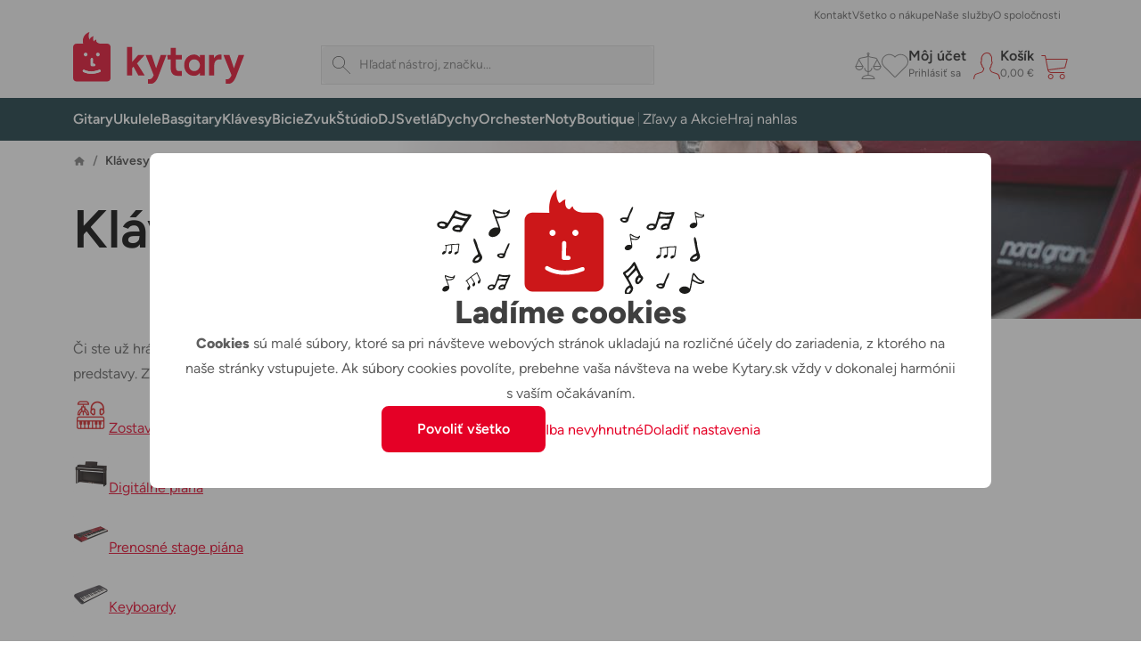

--- FILE ---
content_type: text/html; charset=utf-8
request_url: https://kytary.sk/klavesy/?brands=YAMAHA
body_size: 49347
content:
<!DOCTYPE html>
<html lang="sk-SK">
<head>
    
<meta charset="utf-8" />
<meta http-equiv="x-ua-compatible" content="ie=edge">
<meta name="viewport" content="viewport-fit=cover, width=device-width, initial-scale=1, maximum-scale=1" />
<meta name="application-name" content="Kytary.sk">
    <meta name="description" lang="sk-SK" content="Vyberajte z kateg&#243;rie Kl&#225;vesov&#233; n&#225;stroje u najv&#228;čšieho predajcu hudobn&#253;ch n&#225;strojov. Expedujeme ihneď. Všetko je na sklade v e-shope a na predajniach. Z&#225;ruka 3 roky a najlepšie služby." />

<title>Kl&#225;vesov&#233; n&#225;stroje | Kytary.sk</title>
<link href="https://img.kytary.com" rel="preconnect" crossorigin><link href="https://connect.facebook.net" rel="preconnect" crossorigin><link href="https://fonts.googleapis.com" rel="preconnect" crossorigin><link href="https://www.googletagmanager.com" rel="preconnect" crossorigin><link href="https://www.google-analytics.com" rel="preconnect" crossorigin><link href="https://fonts.gstatic.com" rel="preconnect" crossorigin>
<script type="text/javascript">
var google_tag_params = {
'pagetype': 'category',
'ecomm_pagetype': 'category',
'pcat': ['Klávesy']
}
</script>
<script>
window.dataLayer = window.dataLayer || [{
'visitorLoginState': '0',
'visitorType': 'GUEST',
'pageCategory': 'Klávesy',
'pageSekce': 'Klávesy',
google_tag_params: window.google_tag_params
}];
</script>

<script>window.aacperm=[];(function(w,d,s,l,i){w[l]=w[l]||[];w[l].push({'gtm.start': new Date().getTime(),event:'gtm.js'});var f=d.getElementsByTagName(s)[0],j=d.createElement(s),dl=l!='dataLayer'?'&l='+l:'';j.async=true;j.src='//www.googletagmanager.com/gtm.js?id='+i+dl;f.parentNode.insertBefore(j,f);})(window,document,'script','dataLayer','GTM-5D445G');</script>
<style>.async-hide { opacity: 0 !important}</style><script>(function(a,s,y,n,c,h,i,d,e){s.className+=' '+y;h.start=1*new Date;h.end=i=function(){s.className=s.className.replace(RegExp(' ?'+y),'')};(a[n]=a[n]||[]).hide=h;setTimeout(function(){i();h.end=null},c);h.timeout=c;})(window,document.documentElement,'async-hide','dataLayer',4000,{'GTM-PXMV5HH':true});</script><script>(function(i,s,o,g,r,a,m){i['GoogleAnalyticsObject']=r;i[r]=i[r]||function(){(i[r].q=i[r].q||[]).push(arguments)},i[r].l=1*new Date();a=s.createElement(o),m=s.getElementsByTagName(o)[0];a.async=1;a.src=g;m.parentNode.insertBefore(a,m)})(window,document,'script','https://www.google-analytics.com/analytics.js','ga');ga('create', 'UA-1134639-4', 'auto');ga('require', 'GTM-PXMV5HH');</script>    <link rel="icon" type="image/svg+xml" href="/Images/favicons/favicon.svg">
    <link rel="apple-touch-icon" type="image/svg+xml" href="/Images/favicons/favicon.svg">
    <link rel="mask-icon" type="image/svg+xml" href="/Images/favicons/favicon-mask.svg" color="#d2232a">
<link href="/manifest.json" rel="manifest">
<meta name="apple-mobile-web-app-title" content="Kytary.sk">
<meta name="theme-color" content="#ffffff">
    <meta property="og:type" content="product" />
    <meta property="og:image" content="https://img.kytary.com/eshop_sk/oddeleni_metafoto/na/638313247674330000/4e7ff969/65148734.jpg" />
    <meta property="og:url" content="https://kytary.sk/klavesy/?brands=YAMAHA" />
    <meta property="og:title" content="Kytary.sk - Kl&#225;vesov&#233; n&#225;stroje" />
        <meta property="og:description" content="Vyberajte z kateg&#243;rie Kl&#225;vesov&#233; n&#225;stroje u najv&#228;čšieho predajcu hudobn&#253;ch n&#225;strojov. Expedujeme ihneď. Všetko je na sklade v e-shope a na predajniach. Z&#225;ruka 3 roky a najlepšie služby." />
    <meta property="fb:app_id" content="1518103655100863" />
<link rel="preconnect" href="https://fonts.googleapis.com">
<link rel="preconnect" href="https://fonts.gstatic.com" crossorigin>

<link href="/bundles/bootstrap-style?v=DDlKtmJ4N5vqOiEwYGnn0jOvUMxxgPVYqte_H8YfEiw1" rel="stylesheet"/>

<script src="/bundles/jquery?v=Fkq0WflTCCHmzxbAS-U2rT4CzkSxrS8NPMvH8jtlZl41"></script>

<script src="/bundles/bootstrap?v=gKC5pt2JB3XcYaQpPidVpyWoQ0UBSZXTCv7TqRnGBVk1"></script>

    <script src="https://accounts.google.com/gsi/client" async defer></script>
<script type="text/javascript">window.currentLocale = 'sk';</script>
<script async defer src="https://scripts.luigisbox.tech/LBX-397160.js"></script>
<script type="text/javascript">window.kytary_googleAnalytics.addJson({"code":{"v":"2.5"},"page":{"currencyCode":"EUR","locale":"sk-SK","title":"Klávesové nástroje","fullPath":"/klavesy/?brands=YAMAHA","type":"list","kind":null,"trail":"Klávesy","environment":"new","list":{"pageNumber":1,"sorting":"availability.desc","filters":{"brands":["YAMAHA"]},"searchresults":null}},"session":{"ip":"18.220.100.201","application":"1.40.0.5311"}});</script>
    
    <link href="/bundles/kytary-plp-style?v=IPVaXZw_FrR0EyVjuQQRjrq_I6g7m8Kc5NciRDE8N8I1" rel="stylesheet"/>


            <link rel="canonical" href="https://kytary.sk/klavesy/">
    
                <link rel="next" href="https://kytary.sk/klavesy/?page=2">

    
    <script src="/bundles/plp?v=jxX6Er1ingTniqrWJMROhH2uqutlwHmjUxe4FngZNAM1"></script>


    <script>window.kytary_resources = {"Ajax_Communication_Error": "Chyba komunikácie so serverom. Rozumieť jeho reči je niekedy fuška. Zopakujte, prosím, akciu neskôr.","Cart_PcsInCart": "{0} ks v košíku","MsgBox_OK": "OK","MsgBox_Message": "Správa","MsgBox_Yes": "Áno","MsgBox_No": "Nie","Carousel_Prev": "Predchádzajúci","Carousel_Next": "Nasledujúci","__Filter_Found1Item": "Nájdený <strong>1</strong> produkt","__Filter_Found2_4Items": "Nájdené <strong>{0}</strong> produkty","__Filter_Found5OrMoreItems": "Nájdených <strong>{0}</strong> produktov","__Filter_NoItemsFound": "Nájdených <strong>0</strong> produktov","__Filter_Display1Item": "Zobraziť 1 produkt","__Filter_Display2_4Items": "Zobraziť {0} produkty","__Filter_Display5OrMoreItems": "Zobraziť {0} produktov","__Filter_DisplayNoItemsFound": "Zobraziť 0 produktov","Filter_Slider_PriceFormat": "{0:N2}","Filter_CancelAll": "Zrušiť všetky filtre",};
</script>
</head>
<body>
    
<!-- ShopRoku Debug: StatCode=SK, IsB2B=False, IsCzech=False, IsActive=False -->

    <div id="fb-root"></div><script>(function (d, s, id) {var js, fjs = d.getElementsByTagName(s)[0];if (d.getElementById(id)) return;js = d.createElement(s); js.id = id;js.src = '//connect.facebook.net/sk_SK/sdk.js#xfbml=false&version=v2.10&appId=1518103655100863';fjs.parentNode.insertBefore(js, fjs);}(document, 'script', 'facebook-jssdk'));</script>
        <script>window.kytary_googleAnalytics.addJson({'user':{"email":"-","username":null,"id":"-","ts":"visitor","g":"-","testSegment":"Luigisbox","testId":"Test4","testUnum":"0481","uNum":"0680"}});</script>
    <header class="sticky-top">
        
<div class="main-header">
    <div class="container">
        <div class="col-5 col-lg-3 order-1">
            <a href="/" class="logo-link"><img alt="Logo" src="https://img.kytary.com/eshop_sk/mar/0/638954173657600000/049b9b0f/65418848.svg" /></a>
        </div>
        <div class="col-12 col-lg-5 col-xl-4 order-last order-lg-3 m-search">
            <div class="search-input icn-search">
                <input type="search" data-bind="value: term" placeholder="Hľadať n&#225;stroj, značku..." onclick="window.kytary_googleAnalytics.addEvent('action.open.search');" />
            </div>
            <button onclick="window.kytary.utils.hamburger()"></button>
        </div>
        <div class="col-7 col-lg-4 col-xl-5 order-2 order-lg-last m-icons">
                <a href="/Product/Compare/" id="comp-icon" class=""><span class="msk msk-compare"></span><span class="cnt-badge">0</span></a>
                            <a href="#loginModal" data-bs-toggle="modal" id="fav-icon" data-k-log="f"><span class="msk msk-favoritesempty"></span></a>
                <a href="#loginModal" data-bs-toggle="modal" data-k-log="l"><span class="icn icn-avatar"></span><span class="desc">M&#244;j &#250;čet<br /><span class="g-txt-12 text-ellipsys">Prihl&#225;siť sa</span></span></a>
            <a href="/Cart/CartItems/" id="cart-icon" class=""><span class="icn icn-cartempty"></span><span class="desc">Koš&#237;k<br /><span class="g-txt-12 text-ellipsys" data-bind="text: priceOfGoodsText">0,00 €</span></span><span class="cnt-badge" data-bind="text:totalItemCount()">0</span></a>
        </div>
    </div>
    <div>
        <div>
            <div class="m-icons">
                <a href="/" class="logo-link"><img alt="Logo" src="https://img.kytary.com/eshop_sk/mar/0/638954173657600000/049b9b0f/65418848.svg" /></a>
                <button class="icn" onclick="window.kytary.utils.hamburger()"></button>
            </div>
            <div class="m-items">
                <div role="tablist">
                    <a href="#" id="cat-tab" data-bs-toggle="tab" data-bs-target="#categories" role="tab" aria-controls="categories" aria-selected="true" class="g-txt-12 d-max-md active">Kateg&#243;rie</a>
                    <a href="/StaticPage/Content/Contact" id="cont-tab" data-bs-target="#contacts" role="tab" aria-controls="contacts" aria-selected="false" class="g-txt-12">Kontakt</a>
                    <a href="/StaticPage/Content/AllAboutShopping" id="shop-tab" data-bs-target="#shopping" role="tab" aria-controls="shopping" aria-selected="false" class="g-txt-12">Všetko o n&#225;kupe</a>
                        <a href="/StaticPage/Content/OurServices" id="serv-tab" data-bs-target="#services" role="tab" aria-controls="services" aria-selected="false" class="g-txt-12">Naše služby</a>
                    <a href="/StaticPage/Content/AboutCompany" id="abt-tab" data-bs-target="#about" role="tab" aria-controls="about" aria-selected="false" class="g-txt-12">O spoločnosti</a>
                    
                </div>
            </div>
            <div id="categories" class="main-nav active" role="tabpanel" aria-labelledby="cat-tab">
                <div class="nav-wrap container">
    <nav role="navigation">
        <ul>
            
<li class="n-lnk ">
    <a href="/gitary/" class="chld"><span class="imgwrap" style="background-image: url('https://img.kytary.com/eshop_sk/oddeleni_v2/na/638338382371370000/65c1c704/65160089.avif')"></span><span class="lbl  ">Gitary</span></a>
    <div>
        <div class="container">
            <a href="#" class="back">Gitary</a>
            
<div class="r6" data-lazy="https://img.kytary.com/eshop_sk/single_supertree/na/EA663EDC3CA75E15B31187355CB2EB7A0D1F76C7/81a7d6ab/61935393.png">
    <a href="/gitary/" class="only-touch-f-md only-touch-if-lg"><span class="imgwrap" style="background-image: url(&#39;https://img.kytary.com/eshop_sk/oddeleni_v2/na/638338382371370000/65c1c704/65160089.avif&#39;)"></span><span class="lbl">Všetky produkty</span></a>
        <a href="/zlavy-a-akcie/zostavy/zostavy-pre-gitaristov/"><span class="imgwrap" style="background-position-x: 0px;"></span><span class="lbl">Zostavy pre gitaristov</span></a>
        <a href="/gitary/elektricke-gitary/"><span class="imgwrap" style="background-position-x: -40px;"></span><span class="lbl">Elektrick&#233; gitary</span></a>
        <a href="/gitary/akusticke-gitary/"><span class="imgwrap" style="background-position-x: -80px;"></span><span class="lbl">Akustick&#233; gitary</span></a>
        <a href="/gitary/elektroakusticke-gitary/"><span class="imgwrap" style="background-position-x: -120px;"></span><span class="lbl">Elektroakustick&#233; gitary</span></a>
        <a href="/gitary/klasicke-gitary/"><span class="imgwrap" style="background-position-x: -160px;"></span><span class="lbl">Klasick&#233; gitary</span></a>
        <a href="/gitary/ostatne-strunove-nastroje/"><span class="imgwrap" style="background-position-x: -200px;"></span><span class="lbl">Ostatn&#233; strunov&#233; n&#225;stroje</span></a>
        <a href="/gitary/gitarove-efekty-a-multiefekty/"><span class="imgwrap" style="background-position-x: -240px;"></span><span class="lbl">Gitarov&#233; efekty a multiefekty</span></a>
        <a href="/gitary/gitarove-komba/"><span class="imgwrap" style="background-position-x: -280px;"></span><span class="lbl">Gitarov&#233; komb&#225;</span></a>
        <a href="/gitary/gitarove-zosilnovace/"><span class="imgwrap" style="background-position-x: -320px;"></span><span class="lbl">Gitarov&#233; zosilňovače</span></a>
        <a href="/gitary/gitarove-reproboxy/"><span class="imgwrap" style="background-position-x: -360px;"></span><span class="lbl">Gitarov&#233; reproboxy</span></a>
        <a href="/gitary/bezdrotove-systemy/"><span class="imgwrap" style="background-position-x: -400px;"></span><span class="lbl">Bezdr&#244;tov&#233; syst&#233;my</span></a>
        <a href="/gitary/gitarove-prislusenstvo/"><span class="imgwrap" style="background-position-x: -440px;"></span><span class="lbl">Gitarov&#233; pr&#237;slušenstvo</span></a>
        <a href="/gitary/gitarove-prislusenstvo/brnkatka-a-prstienky/brnkatka/"><span class="imgwrap" style="background-position-x: -480px;"></span><span class="lbl">Brnk&#225;tka</span></a>
        <a href="/gitary/gitarove-prislusenstvo/struny/"><span class="imgwrap" style="background-position-x: -520px;"></span><span class="lbl">Struny</span></a>
        <a href="/gitary/lifestyle/"><span class="imgwrap" style="background-position-x: -600px;"></span><span class="lbl">Lifestyle</span></a>
        <a href="/gitary/rozbalene-gitary/"><span class="imgwrap" style="background-position-x: -640px;"></span><span class="lbl">Rozbalen&#233; - Gitary</span></a>
</div>
<div class="r6">
</div>

        </div>
    </div>
</li>
<li class="n-lnk ">
    <a href="/ukulele/" class="chld"><span class="imgwrap" style="background-image: url('https://img.kytary.com/eshop_sk/oddeleni_v2/na/638343701606370000/bed7c9e9/65163162.avif')"></span><span class="lbl  ">Ukulele</span></a>
    <div>
        <div class="container">
            <a href="#" class="back">Ukulele</a>
            
<div class="r5" data-lazy="https://img.kytary.com/eshop_sk/single_supertree/na/E2FEFBEF3A4D4CC4552EFE366D086E0BC02DB4FD/98e4351d/61963154.png">
    <a href="/ukulele/" class="only-touch-f-md only-touch-if-lg"><span class="imgwrap" style="background-image: url(&#39;https://img.kytary.com/eshop_sk/oddeleni_v2/na/638343701606370000/bed7c9e9/65163162.avif&#39;)"></span><span class="lbl">Všetky produkty</span></a>
        <a href="/zlavy-a-akcie/zostavy/sady-pre-ukulelistov/"><span class="imgwrap" style="background-position-x: 0px;"></span><span class="lbl">Sady pre ukulelistov</span></a>
        <a href="/ukulele/sopranove/"><span class="imgwrap" style="background-position-x: -40px;"></span><span class="lbl">Sopr&#225;nov&#233;</span></a>
        <a href="/ukulele/koncertne/"><span class="imgwrap" style="background-position-x: -80px;"></span><span class="lbl">Koncertn&#233;</span></a>
        <a href="/ukulele/tenorove/"><span class="imgwrap" style="background-position-x: -120px;"></span><span class="lbl">Tenorov&#233;</span></a>
        <a href="/ukulele/barytonove/"><span class="imgwrap" style="background-position-x: -160px;"></span><span class="lbl">Baryt&#243;nov&#233;</span></a>
        <a href="/ukulele/gitarove/"><span class="imgwrap" style="background-position-x: -200px;"></span><span class="lbl">Gitarov&#233;</span></a>
        <a href="/ukulele/ostatne-ukulele/"><span class="imgwrap" style="background-position-x: -240px;"></span><span class="lbl">Ostatn&#233; ukulele</span></a>
        <a href="/ukulele/lavorucne/"><span class="imgwrap" style="background-position-x: -280px;"></span><span class="lbl">Ľavoručn&#233; </span></a>
        <a href="/ukulele/prislusenstvo-pre-ukulele/"><span class="imgwrap" style="background-position-x: -320px;"></span><span class="lbl">Pr&#237;slušenstvo pre ukulele</span></a>
        <a href="/ukulele/prislusenstvo-pre-ukulele/kufre-obaly/"><span class="imgwrap" style="background-position-x: -360px;"></span><span class="lbl">Kufre, obaly</span></a>
        <a href="/ukulele/prislusenstvo-pre-ukulele/popruhy/"><span class="imgwrap" style="background-position-x: -400px;"></span><span class="lbl">Popruhy</span></a>
        <a href="/ukulele/prislusenstvo-pre-ukulele/struny/"><span class="imgwrap" style="background-position-x: -440px;"></span><span class="lbl">Struny</span></a>
        <a href="/gitary/lifestyle/"><span class="imgwrap" style="background-position-x: -520px;"></span><span class="lbl">Lifestyle</span></a>
        <a href="/ukulele/rozbalene-ukulele/"><span class="imgwrap" style="background-position-x: -560px;"></span><span class="lbl">Rozbalen&#233; - Ukulele</span></a>
</div>
<div class="r5">
</div>

        </div>
    </div>
</li>
<li class="n-lnk ">
    <a href="/basgitary/" class="chld"><span class="imgwrap" style="background-image: url('https://img.kytary.com/eshop_sk/oddeleni_v2/na/638338382589430000/565ef0a0/65160091.avif')"></span><span class="lbl  ">Basgitary</span></a>
    <div>
        <div class="container">
            <a href="#" class="back">Basgitary</a>
            
<div class="r5" data-lazy="https://img.kytary.com/eshop_sk/single_supertree/na/4570B03DB7C2770F1A787D2F3D35A23F3D15A85D/6d1ac46e/61935398.png">
    <a href="/basgitary/" class="only-touch-f-md only-touch-if-lg"><span class="imgwrap" style="background-image: url(&#39;https://img.kytary.com/eshop_sk/oddeleni_v2/na/638338382589430000/565ef0a0/65160091.avif&#39;)"></span><span class="lbl">Všetky produkty</span></a>
        <a href="/zlavy-a-akcie/zostavy/zostavy-pre-basgitaristov/"><span class="imgwrap" style="background-position-x: 0px;"></span><span class="lbl">Zostavy pre basgitaristov</span></a>
        <a href="/basgitary/elektricke-basgitary/"><span class="imgwrap" style="background-position-x: -40px;"></span><span class="lbl">Elektrick&#233; basgitary</span></a>
        <a href="/basgitary/akusticke-basgitary/"><span class="imgwrap" style="background-position-x: -80px;"></span><span class="lbl">Akustick&#233; basgitary</span></a>
        <a href="/basgitary/basgitarove-komba/"><span class="imgwrap" style="background-position-x: -120px;"></span><span class="lbl">Basgitarov&#233; komb&#225;</span></a>
        <a href="/basgitary/basgitarove-reproboxy/"><span class="imgwrap" style="background-position-x: -160px;"></span><span class="lbl">Basgitarov&#233; reproboxy</span></a>
        <a href="/basgitary/basgitarove-zosilnovace/"><span class="imgwrap" style="background-position-x: -200px;"></span><span class="lbl">Basgitarov&#233; zosilňovače</span></a>
        <a href="/basgitary/basgitarove-efekty/"><span class="imgwrap" style="background-position-x: -240px;"></span><span class="lbl">Basgitarov&#233; efekty</span></a>
        <a href="/zvuk/kable-spojky-redukcie/"><span class="imgwrap" style="background-position-x: -280px;"></span><span class="lbl">K&#225;ble, spojky, redukcie</span></a>
        <a href="/basgitary/prislusenstvo-k-basgitaram/"><span class="imgwrap" style="background-position-x: -320px;"></span><span class="lbl">Pr&#237;slušenstvo k basgitar&#225;m</span></a>
        <a href="/basgitary/prislusenstvo-k-basgitaram/struny-na-basgitary/"><span class="imgwrap" style="background-position-x: -360px;"></span><span class="lbl">Struny na basgitary</span></a>
        <a href="/gitary/gitarove-prislusenstvo/gitarove-pasy-popruhy-a-zamky/"><span class="imgwrap" style="background-position-x: -400px;"></span><span class="lbl">Gitarov&#233; p&#225;sy, popruhy a z&#225;mky</span></a>
        <a href="/basgitary/prislusenstvo-k-basgitaram/kufre-obaly/"><span class="imgwrap" style="background-position-x: -440px;"></span><span class="lbl">Kufre, obaly</span></a>
        <a href="/gitary/lifestyle/"><span class="imgwrap" style="background-position-x: -520px;"></span><span class="lbl">Lifestyle</span></a>
        <a href="/basgitary/rozbalene-basgitary/"><span class="imgwrap" style="background-position-x: -560px;"></span><span class="lbl">Rozbalen&#233; - Basgitary</span></a>
</div>
<div class="r5">
</div>

        </div>
    </div>
</li>
<li class="n-lnk ">
    <a href="/klavesy/" class="chld"><span class="imgwrap" style="background-image: url('https://img.kytary.com/eshop_sk/oddeleni_v2/na/638338382659500000/9c800a87/65160092.avif')"></span><span class="lbl  ">Kl&#225;vesy</span></a>
    <div>
        <div class="container">
            <a href="#" class="back">Kl&#225;vesy</a>
            
<div class="r5" data-lazy="https://img.kytary.com/eshop_sk/single_supertree/na/DF3C9082F3B9E4E727B5E71FF4063F15FA8EEF82/0c26a430/61935415.png">
    <a href="/klavesy/" class="only-touch-f-md only-touch-if-lg"><span class="imgwrap" style="background-image: url(&#39;https://img.kytary.com/eshop_sk/oddeleni_v2/na/638338382659500000/9c800a87/65160092.avif&#39;)"></span><span class="lbl">Všetky produkty</span></a>
        <a href="/zlavy-a-akcie/zostavy/zostavy-pre-klavesistov/"><span class="imgwrap" style="background-position-x: 0px;"></span><span class="lbl">Zostavy pre kl&#225;vesistov</span></a>
        <a href="/klavesy/digitalne-piana/"><span class="imgwrap" style="background-position-x: -40px;"></span><span class="lbl">Digit&#225;lne pi&#225;na</span></a>
        <a href="/klavesy/prenosne-stage-piana/"><span class="imgwrap" style="background-position-x: -80px;"></span><span class="lbl">Prenosn&#233; stage pi&#225;na</span></a>
        <a href="/klavesy/keyboardy/"><span class="imgwrap" style="background-position-x: -120px;"></span><span class="lbl">Keyboardy</span></a>
        <a href="/klavesy/syntezatory/"><span class="imgwrap" style="background-position-x: -160px;"></span><span class="lbl">Syntez&#225;tory</span></a>
        <a href="/klavesy/midi/"><span class="imgwrap" style="background-position-x: -200px;"></span><span class="lbl">MIDI</span></a>
        <a href="/klavesy/workstations/"><span class="imgwrap" style="background-position-x: -240px;"></span><span class="lbl">Workstations</span></a>
        <a href="/klavesy/zvukove-moduly-a-samplery/"><span class="imgwrap" style="background-position-x: -280px;"></span><span class="lbl">Zvukov&#233; moduly a samplery</span></a>
        <a href="/klavesy/ostatne-klavesove-nastroje/"><span class="imgwrap" style="background-position-x: -320px;"></span><span class="lbl">Ostatn&#233; kl&#225;vesov&#233; n&#225;stroje</span></a>
        <a href="/klavesy/komba-a-ozvucenia/"><span class="imgwrap" style="background-position-x: -360px;"></span><span class="lbl">Komb&#225; a ozvučenia</span></a>
        <a href="/klavesy/akordeony/"><span class="imgwrap" style="background-position-x: -400px;"></span><span class="lbl">Akorde&#243;ny</span></a>
        <a href="/zvuk/kable-spojky-redukcie/"><span class="imgwrap" style="background-position-x: -440px;"></span><span class="lbl">K&#225;ble, spojky, redukcie</span></a>
        <a href="/klavesy/prislusenstvo-ku-klavesom/"><span class="imgwrap" style="background-position-x: -480px;"></span><span class="lbl">Pr&#237;slušenstvo ku kl&#225;vesom</span></a>
        <a href="/zvuk/prislusenstvo-pre-zvukovu-techniku/prepravne-obaly-a-racky/razzor-cases/"><span class="imgwrap" style="background-position-x: -560px;"></span><span class="lbl">Razzor Cases</span></a>
        <a href="/klavesy/rozbalene-klavesy/"><span class="imgwrap" style="background-position-x: -600px;"></span><span class="lbl">Rozbalen&#233; - Kl&#225;vesy</span></a>
</div>
<div class="r5">
</div>

        </div>
    </div>
</li>
<li class="n-lnk ">
    <a href="/bicie/" class="chld"><span class="imgwrap" style="background-image: url('https://img.kytary.com/eshop_sk/oddeleni_v2/na/638338382714330000/705052d9/65160093.avif')"></span><span class="lbl  ">Bicie</span></a>
    <div>
        <div class="container">
            <a href="#" class="back">Bicie</a>
            
<div class="r5" data-lazy="https://img.kytary.com/eshop_sk/single_supertree/na/23A0C70521CEFA05025369878E2E7A144B1CA9C5/f2bd28a8/61935406.png">
    <a href="/bicie/" class="only-touch-f-md only-touch-if-lg"><span class="imgwrap" style="background-image: url(&#39;https://img.kytary.com/eshop_sk/oddeleni_v2/na/638338382714330000/705052d9/65160093.avif&#39;)"></span><span class="lbl">Všetky produkty</span></a>
        <a href="/zlavy-a-akcie/zostavy/zostavy-pre-bubenikov/"><span class="imgwrap" style="background-position-x: 0px;"></span><span class="lbl">Zostavy pre buben&#237;kov</span></a>
        <a href="/bicie/akusticke-bicie/"><span class="imgwrap" style="background-position-x: -40px;"></span><span class="lbl">Akustick&#233; bicie</span></a>
        <a href="/bicie/elektronicke-bicie/"><span class="imgwrap" style="background-position-x: -80px;"></span><span class="lbl">Elektronick&#233; bicie</span></a>
        <a href="/bicie/perkusie/"><span class="imgwrap" style="background-position-x: -120px;"></span><span class="lbl">Perkusie</span></a>
        <a href="/bicie/meditacne-nastroje/"><span class="imgwrap" style="background-position-x: -160px;"></span><span class="lbl">Meditačn&#233; n&#225;stroje</span></a>
        <a href="/bicie/palicky/"><span class="imgwrap" style="background-position-x: -200px;"></span><span class="lbl">Paličky</span></a>
        <a href="/bicie/cinely/"><span class="imgwrap" style="background-position-x: -240px;"></span><span class="lbl">Činely</span></a>
        <a href="/bicie/blany/"><span class="imgwrap" style="background-position-x: -280px;"></span><span class="lbl">Blany</span></a>
        <a href="/bicie/hardver/"><span class="imgwrap" style="background-position-x: -320px;"></span><span class="lbl">Hardv&#233;r</span></a>
        <a href="/bicie/prislusenstvo-k-bicim/"><span class="imgwrap" style="background-position-x: -360px;"></span><span class="lbl">Pr&#237;slušenstvo k bic&#237;m</span></a>
        <a href="/bicie/prislusenstvo-k-bicim/na-cvicenie/treningove-pady/"><span class="imgwrap" style="background-position-x: -400px;"></span><span class="lbl">Tr&#233;ningov&#233; pady</span></a>
        <a href="/bicie/prislusenstvo-k-bicim/obaly-kufre/makke-obaly/"><span class="imgwrap" style="background-position-x: -440px;"></span><span class="lbl">M&#228;kk&#233; obaly</span></a>
        <a href="/gitary/lifestyle/"><span class="imgwrap" style="background-position-x: -520px;"></span><span class="lbl">Lifestyle</span></a>
        <a href="/bicie/rozbalene-bicie/"><span class="imgwrap" style="background-position-x: -560px;"></span><span class="lbl">Rozbalen&#233; - Bicie</span></a>
</div>
<div class="r5">
</div>

        </div>
    </div>
</li>
<li class="n-lnk ">
    <a href="/zvuk/" class="chld"><span class="imgwrap" style="background-image: url('https://img.kytary.com/eshop_sk/oddeleni_v2/na/638338382771270000/a54f519b/65160094.avif')"></span><span class="lbl  ">Zvuk</span></a>
    <div>
        <div class="container">
            <a href="#" class="back">Zvuk</a>
            
<div class="r5" data-lazy="https://img.kytary.com/eshop_sk/single_supertree/na/A5FD9044105BE287CE06654F2A33EEA53D1C595A/ab039ba6/61935561.png">
    <a href="/zvuk/" class="only-touch-f-md only-touch-if-lg"><span class="imgwrap" style="background-image: url(&#39;https://img.kytary.com/eshop_sk/oddeleni_v2/na/638338382771270000/a54f519b/65160094.avif&#39;)"></span><span class="lbl">Všetky produkty</span></a>
        <a href="/zlavy-a-akcie/zostavy/zostavy-so-zvukovou-technikou/"><span class="imgwrap" style="background-position-x: 0px;"></span><span class="lbl">Zostavy so zvukovou technikou</span></a>
        <a href="/zvuk/mikrofony/"><span class="imgwrap" style="background-position-x: -40px;"></span><span class="lbl">Mikrof&#243;ny</span></a>
        <a href="/zvuk/reproboxy-a-zosilnovace/"><span class="imgwrap" style="background-position-x: -80px;"></span><span class="lbl">Reproboxy a zosilňovače</span></a>
        <a href="/zvuk/ozvucovacie-systemy/"><span class="imgwrap" style="background-position-x: -120px;"></span><span class="lbl">Ozvučovacie syst&#233;my</span></a>
        <a href="/zvuk/mixazne-pulty/"><span class="imgwrap" style="background-position-x: -160px;"></span><span class="lbl">Mix&#225;žne pulty</span></a>
        <a href="/zvuk/bezdrotove-systemy/"><span class="imgwrap" style="background-position-x: -200px;"></span><span class="lbl">Bezdr&#244;tov&#233; syst&#233;my</span></a>
        <a href="/zvuk/sluchadla/"><span class="imgwrap" style="background-position-x: -240px;"></span><span class="lbl">Sl&#250;chadl&#225;</span></a>
        <a href="/zvuk/osobne-audio/"><span class="imgwrap" style="background-position-x: -280px;"></span><span class="lbl">Osobn&#233; audio</span></a>
        <a href="/studio/rekordery/"><span class="imgwrap" style="background-position-x: -320px;"></span><span class="lbl">Rekord&#233;ry</span></a>
        <a href="/zvuk/efekty-procesory-a-prehravace/"><span class="imgwrap" style="background-position-x: -360px;"></span><span class="lbl">Efekty, procesory a prehr&#225;vače</span></a>
        <a href="/zvuk/kable-spojky-redukcie/"><span class="imgwrap" style="background-position-x: -400px;"></span><span class="lbl">K&#225;ble, spojky, redukcie</span></a>
        <a href="/zvuk/prislusenstvo-pre-zvukovu-techniku/"><span class="imgwrap" style="background-position-x: -440px;"></span><span class="lbl">Pr&#237;slušenstvo pre zvukov&#250; techniku</span></a>
        <a href="/zvuk/prislusenstvo-pre-zvukovu-techniku/stojany/"><span class="imgwrap" style="background-position-x: -480px;"></span><span class="lbl">Stojany</span></a>
        <a href="/zvuk/prislusenstvo-pre-zvukovu-techniku/prepravne-obaly-a-racky/razzor-cases/"><span class="imgwrap" style="background-position-x: -560px;"></span><span class="lbl">Razzor Cases</span></a>
        <a href="/zvuk/rozbalene-zvuk/"><span class="imgwrap" style="background-position-x: -600px;"></span><span class="lbl">Rozbalen&#233; - Zvuk</span></a>
</div>
<div class="r5">
</div>

        </div>
    </div>
</li>
<li class="n-lnk ">
    <a href="/studio/" class="chld"><span class="imgwrap" style="background-image: url('https://img.kytary.com/eshop_sk/oddeleni_v2/na/638338382881870000/ca8249b3/65160095.avif')"></span><span class="lbl  ">Št&#250;dio</span></a>
    <div>
        <div class="container">
            <a href="#" class="back">Št&#250;dio</a>
            
<div class="r7" data-lazy="https://img.kytary.com/eshop_sk/single_supertree/na/87703F89047630EC85719740F644A64FCAD2F295/2829318f/62038501.png">
    <a href="/studio/" class="only-touch-f-md only-touch-if-lg"><span class="imgwrap" style="background-image: url(&#39;https://img.kytary.com/eshop_sk/oddeleni_v2/na/638338382881870000/ca8249b3/65160095.avif&#39;)"></span><span class="lbl">Všetky produkty</span></a>
        <a href="/zlavy-a-akcie/zostavy/zostavy-so-studiovou-technikou/"><span class="imgwrap" style="background-position-x: 0px;"></span><span class="lbl">Zostavy so št&#250;diovou technikou</span></a>
        <a href="/studio/zvukove-a-dsp-karty/"><span class="imgwrap" style="background-position-x: -40px;"></span><span class="lbl">Zvukov&#233; a DSP karty</span></a>
        <a href="/studio/studiove-monitory/"><span class="imgwrap" style="background-position-x: -80px;"></span><span class="lbl">Št&#250;diov&#233; monitory</span></a>
        <a href="/studio/studiove-mikrofony/"><span class="imgwrap" style="background-position-x: -120px;"></span><span class="lbl">Št&#250;diov&#233; mikrof&#243;ny</span></a>
        <a href="/studio/akusticky-obklad/"><span class="imgwrap" style="background-position-x: -160px;"></span><span class="lbl">Akustick&#253; obklad</span></a>
        <a href="/studio/studiovy-nabytok/"><span class="imgwrap" style="background-position-x: -200px;"></span><span class="lbl">Št&#250;diov&#253; n&#225;bytok</span></a>
        <a href="/studio/kompletne-studiove-sety/"><span class="imgwrap" style="background-position-x: -240px;"></span><span class="lbl">Kompletn&#233; št&#250;diov&#233; sety</span></a>
        <a href="/studio/rekordery/"><span class="imgwrap" style="background-position-x: -280px;"></span><span class="lbl">Rekord&#233;ry</span></a>
        <a href="/zvuk/sluchadla/"><span class="imgwrap" style="background-position-x: -320px;"></span><span class="lbl">Sl&#250;chadl&#225;</span></a>
        <a href="/dj/grooveboxy/"><span class="imgwrap" style="background-position-x: -360px;"></span><span class="lbl">Grooveboxy</span></a>
        <a href="/studio/midi-klavesy-a-vybavenie/"><span class="imgwrap" style="background-position-x: -400px;"></span><span class="lbl">MIDI kl&#225;vesy a vybavenie</span></a>
        <a href="/studio/hudobny-softver/"><span class="imgwrap" style="background-position-x: -440px;"></span><span class="lbl">Hudobn&#253; softv&#233;r</span></a>
        <a href="/studio/youtubering-podcasting/"><span class="imgwrap" style="background-position-x: -480px;"></span><span class="lbl">Youtubering, Podcasting</span></a>
        <a href="/studio/ios-a-android/"><span class="imgwrap" style="background-position-x: -520px;"></span><span class="lbl">iOS a Android</span></a>
        <a href="/studio/efekty-procesory-a-prehravace/"><span class="imgwrap" style="background-position-x: -560px;"></span><span class="lbl">Efekty, procesory a prehr&#225;vače</span></a>
        <a href="/studio/studiovy-hardver/"><span class="imgwrap" style="background-position-x: -600px;"></span><span class="lbl">Št&#250;diov&#253; hardv&#233;r</span></a>
        <a href="/studio/video-studio/"><span class="imgwrap" style="background-position-x: -640px;"></span><span class="lbl">Video Studio</span></a>
        <a href="/studio/prislusenstvo-pre-studio/"><span class="imgwrap" style="background-position-x: -680px;"></span><span class="lbl">Pr&#237;slušenstvo pre št&#250;dio</span></a>
        <a href="/studio/prislusenstvo-pre-studio/studiove-stojany-a-drziaky/"><span class="imgwrap" style="background-position-x: -720px;"></span><span class="lbl">Št&#250;diov&#233; stojany a držiaky </span></a>
        <a href="/studio/prislusenstvo-pre-studio/obaly-kufry-kryty/"><span class="imgwrap" style="background-position-x: -760px;"></span><span class="lbl">Obaly, kufry, kryty</span></a>
        <a href="/studio/rozbalene-studio/"><span class="imgwrap" style="background-position-x: -840px;"></span><span class="lbl">Rozbalen&#233; - Št&#250;dio</span></a>
</div>
<div class="r7">
</div>

        </div>
    </div>
</li>
<li class="n-lnk ">
    <a href="/dj/" class="chld"><span class="imgwrap" style="background-image: url('https://img.kytary.com/eshop_sk/oddeleni_v2/na/638338382953200000/4bfa0e2a/65160096.avif')"></span><span class="lbl  ">DJ</span></a>
    <div>
        <div class="container">
            <a href="#" class="back">DJ</a>
            
<div class="r7" data-lazy="https://img.kytary.com/eshop_sk/single_supertree/na/244E9DB2353190F8B0A2202E8EBDB9CBD14F508F/6da18747/61935628.png">
    <a href="/dj/" class="only-touch-f-md only-touch-if-lg"><span class="imgwrap" style="background-image: url(&#39;https://img.kytary.com/eshop_sk/oddeleni_v2/na/638338382953200000/4bfa0e2a/65160096.avif&#39;)"></span><span class="lbl">Všetky produkty</span></a>
        <a href="/zlavy-a-akcie/zostavy/zostavy-pre-djs/"><span class="imgwrap" style="background-position-x: 0px;"></span><span class="lbl">Zostavy pre DJs</span></a>
        <a href="/dj/kontrolery/"><span class="imgwrap" style="background-position-x: -40px;"></span><span class="lbl">Kontrol&#233;ry</span></a>
        <a href="/dj/dj-mixazne-pulty/"><span class="imgwrap" style="background-position-x: -80px;"></span><span class="lbl">DJ mix&#225;žne pulty</span></a>
        <a href="/dj/gramofony/"><span class="imgwrap" style="background-position-x: -120px;"></span><span class="lbl">Gramof&#243;ny</span></a>
        <a href="/dj/grooveboxy/"><span class="imgwrap" style="background-position-x: -160px;"></span><span class="lbl">Grooveboxy</span></a>
        <a href="/dj/kompletne-dj-sety/"><span class="imgwrap" style="background-position-x: -200px;"></span><span class="lbl">Kompletn&#233; DJ Sety</span></a>
        <a href="/dj/dj-nabytok/"><span class="imgwrap" style="background-position-x: -240px;"></span><span class="lbl">DJ n&#225;bytok</span></a>
        <a href="/dj/hi-fi/"><span class="imgwrap" style="background-position-x: -280px;"></span><span class="lbl">Hi-Fi</span></a>
        <a href="/zvuk/sluchadla/"><span class="imgwrap" style="background-position-x: -320px;"></span><span class="lbl">Sl&#250;chadl&#225;</span></a>
        <a href="/dj/zvukove-karty/"><span class="imgwrap" style="background-position-x: -400px;"></span><span class="lbl">Zvukov&#233; karty</span></a>
        <a href="/dj/dj-softver/"><span class="imgwrap" style="background-position-x: -440px;"></span><span class="lbl">DJ Softv&#233;r</span></a>
        <a href="/dj/cd-mp3-prehravace/"><span class="imgwrap" style="background-position-x: -480px;"></span><span class="lbl">CD/MP3 prehr&#225;vače</span></a>
        <a href="/zvuk/kable-spojky-redukcie/"><span class="imgwrap" style="background-position-x: -520px;"></span><span class="lbl">K&#225;ble, spojky, redukcie</span></a>
        <a href="/dj/dj-prislusenstvo/"><span class="imgwrap" style="background-position-x: -560px;"></span><span class="lbl">DJ pr&#237;slušenstvo</span></a>
        <a href="/dj/dj-prislusenstvo/stojany/"><span class="imgwrap" style="background-position-x: -600px;"></span><span class="lbl">Stojany</span></a>
        <a href="/dj/dj-prislusenstvo/prenosky/"><span class="imgwrap" style="background-position-x: -640px;"></span><span class="lbl">Prenosky</span></a>
        <a href="/dj/dj-prislusenstvo/kufre-a-obaly/"><span class="imgwrap" style="background-position-x: -680px;"></span><span class="lbl">Kufre a obaly</span></a>
        <a href="/zvuk/prislusenstvo-pre-zvukovu-techniku/prepravne-obaly-a-racky/razzor-cases/"><span class="imgwrap" style="background-position-x: -760px;"></span><span class="lbl">Razzor Cases</span></a>
        <a href="/dj/rozbalene-dj/"><span class="imgwrap" style="background-position-x: -800px;"></span><span class="lbl">Rozbalen&#233; - DJ</span></a>
</div>
<div class="r7">
</div>

        </div>
    </div>
</li>
<li class="n-lnk ">
    <a href="/svetla/" class="chld"><span class="imgwrap" style="background-image: url('https://img.kytary.com/eshop_sk/oddeleni_v2/na/638338383042930000/077ac733/65160097.avif')"></span><span class="lbl  ">Svetl&#225;</span></a>
    <div>
        <div class="container">
            <a href="#" class="back">Svetl&#225;</a>
            
<div class="r6" data-lazy="https://img.kytary.com/eshop_sk/single_supertree/na/3A80EC8B5482E132DAE01E70055BFA7C5AFD86B6/2bae17f8/61935613.png">
    <a href="/svetla/" class="only-touch-f-md only-touch-if-lg"><span class="imgwrap" style="background-image: url(&#39;https://img.kytary.com/eshop_sk/oddeleni_v2/na/638338383042930000/077ac733/65160097.avif&#39;)"></span><span class="lbl">Všetky produkty</span></a>
        <a href="/zlavy-a-akcie/zostavy/zostavy-so-svetlami/"><span class="imgwrap" style="background-position-x: 0px;"></span><span class="lbl">Zostavy so svetlami</span></a>
        <a href="/svetla/svetelne-zostavy/"><span class="imgwrap" style="background-position-x: -40px;"></span><span class="lbl">Sveteln&#233; zostavy</span></a>
        <a href="/svetla/otocne-hlavy/"><span class="imgwrap" style="background-position-x: -80px;"></span><span class="lbl">Otočn&#233; hlavy</span></a>
        <a href="/svetla/reflektory/"><span class="imgwrap" style="background-position-x: -120px;"></span><span class="lbl">Reflektory</span></a>
        <a href="/svetla/vyrobniky/"><span class="imgwrap" style="background-position-x: -160px;"></span><span class="lbl">V&#253;robn&#237;ky</span></a>
        <a href="/svetla/lasery/"><span class="imgwrap" style="background-position-x: -200px;"></span><span class="lbl">Lasery</span></a>
        <a href="/svetla/led-efekty/"><span class="imgwrap" style="background-position-x: -240px;"></span><span class="lbl">LED efekty</span></a>
        <a href="/svetla/ovladace/"><span class="imgwrap" style="background-position-x: -280px;"></span><span class="lbl">Ovl&#225;dače</span></a>
        <a href="/svetla/uv-technika/"><span class="imgwrap" style="background-position-x: -320px;"></span><span class="lbl">UV technika</span></a>
        <a href="/svetla/stojany-na-svetla/"><span class="imgwrap" style="background-position-x: -360px;"></span><span class="lbl">Stojany na svetl&#225;</span></a>
        <a href="/svetla/konstrukcie-a-podia/"><span class="imgwrap" style="background-position-x: -400px;"></span><span class="lbl">Konštrukcie a p&#243;dia</span></a>
        <a href="/svetla/svetelne-zdroje/"><span class="imgwrap" style="background-position-x: -440px;"></span><span class="lbl">Sveteln&#233; zdroje</span></a>
        <a href="/svetla/dekoracne-efekty/"><span class="imgwrap" style="background-position-x: -480px;"></span><span class="lbl">Dekoračn&#233; efekty</span></a>
        <a href="/svetla/prislusenstvo-pre-svetla/"><span class="imgwrap" style="background-position-x: -560px;"></span><span class="lbl">Pr&#237;slušenstvo pre svetl&#225;</span></a>
        <a href="/svetla/prislusenstvo-pre-svetla/kable-dmx/"><span class="imgwrap" style="background-position-x: -600px;"></span><span class="lbl">K&#225;ble DMX</span></a>
        <a href="/svetla/prislusenstvo-pre-svetla/prepravne-obaly/"><span class="imgwrap" style="background-position-x: -640px;"></span><span class="lbl">Prepravn&#233; obaly</span></a>
        <a href="/zvuk/prislusenstvo-pre-zvukovu-techniku/prepravne-obaly-a-racky/razzor-cases/"><span class="imgwrap" style="background-position-x: -720px;"></span><span class="lbl">Razzor Cases</span></a>
        <a href="/svetla/rozbalene-svetla/"><span class="imgwrap" style="background-position-x: -760px;"></span><span class="lbl">Rozbalen&#233; - Svetl&#225;</span></a>
</div>
<div class="r6">
</div>

        </div>
    </div>
</li>
<li class="n-lnk ">
    <a href="/dychy/" class="chld"><span class="imgwrap" style="background-image: url('https://img.kytary.com/eshop_sk/oddeleni_v2/na/638338383122530000/5e3f9844/65160098.avif')"></span><span class="lbl  ">Dychy</span></a>
    <div>
        <div class="container">
            <a href="#" class="back">Dychy</a>
            
<div class="r7" data-lazy="https://img.kytary.com/eshop_sk/single_supertree/na/90E299A705F763EAD55FF1C0A88B5DCA17257B81/dc66f39a/66558571.png">
    <a href="/dychy/" class="only-touch-f-md only-touch-if-lg"><span class="imgwrap" style="background-image: url(&#39;https://img.kytary.com/eshop_sk/oddeleni_v2/na/638338383122530000/5e3f9844/65160098.avif&#39;)"></span><span class="lbl">Všetky produkty</span></a>
        <a href="/zlavy-a-akcie/zostavy/zostavy-s-dychovymi-nastrojmi/"><span class="imgwrap" style="background-position-x: 0px;"></span><span class="lbl">Zostavy s dychov&#253;mi n&#225;strojmi</span></a>
        <a href="/dychy/harmoniky/"><span class="imgwrap" style="background-position-x: -40px;"></span><span class="lbl">Harmoniky</span></a>
        <a href="/dychy/zobcove-flauty/"><span class="imgwrap" style="background-position-x: -80px;"></span><span class="lbl">Zobcov&#233; flauty</span></a>
        <a href="/dychy/priecne-flauty/"><span class="imgwrap" style="background-position-x: -120px;"></span><span class="lbl">Priečne flauty</span></a>
        <a href="/dychy/saxofony/"><span class="imgwrap" style="background-position-x: -160px;"></span><span class="lbl">Saxof&#243;ny</span></a>
        <a href="/dychy/trubky-kornety-a-kridlovky/"><span class="imgwrap" style="background-position-x: -200px;"></span><span class="lbl">Tr&#250;bky, kornety a kr&#237;dlovky</span></a>
        <a href="/dychy/klarinety/"><span class="imgwrap" style="background-position-x: -240px;"></span><span class="lbl">Klarinety</span></a>
        <a href="/dychy/trombony/"><span class="imgwrap" style="background-position-x: -280px;"></span><span class="lbl">Tromb&#243;ny</span></a>
        <a href="/dychy/tenory-barytony-a-eufonia/"><span class="imgwrap" style="background-position-x: -320px;"></span><span class="lbl">Tenory, baryt&#243;ny a euf&#243;ni&#225;</span></a>
        <a href="/dychy/hoboje-a-fagoty/"><span class="imgwrap" style="background-position-x: -360px;"></span><span class="lbl">Hoboje a fagoty</span></a>
        <a href="/dychy/syntezatory/"><span class="imgwrap" style="background-position-x: -400px;"></span><span class="lbl">Syntez&#225;tory</span></a>
        <a href="/dychy/ostatne-dychove-nastroje/"><span class="imgwrap" style="background-position-x: -440px;"></span><span class="lbl">Ostatn&#233; dychov&#233; n&#225;stroje</span></a>
        <a href="/dychy/tuby/"><span class="imgwrap" style="background-position-x: -480px;"></span><span class="lbl">Tuby</span></a>
        <a href="/dychy/lesne-rohy/"><span class="imgwrap" style="background-position-x: -520px;"></span><span class="lbl">Lesn&#233; rohy</span></a>
        <a href="/dychy/lovecke/"><span class="imgwrap" style="background-position-x: -560px;"></span><span class="lbl">Loveck&#233;</span></a>
        <a href="/dychy/prislusenstvo-k-dychovym-nastrojom/"><span class="imgwrap" style="background-position-x: -600px;"></span><span class="lbl">Pr&#237;slušenstvo k dychov&#253;m n&#225;strojom</span></a>
        <a href="/dychy/prislusenstvo-k-dychovym-nastrojom/udrzba-a-kosmetika/"><span class="imgwrap" style="background-position-x: -640px;"></span><span class="lbl">&#218;držba a kosmetika</span></a>
        <a href="/dychy/prislusenstvo-k-dychovym-nastrojom/platky-a-strojceky/"><span class="imgwrap" style="background-position-x: -680px;"></span><span class="lbl">Pl&#225;tky a strojčeky</span></a>
        <a href="/noty/notove-stojany/"><span class="imgwrap" style="background-position-x: -720px;"></span><span class="lbl">Notov&#233; stojany</span></a>
        <a href="/dychy/rozbalene-dychy/"><span class="imgwrap" style="background-position-x: -800px;"></span><span class="lbl">Rozbalen&#233; - Dychy</span></a>
</div>
<div class="r7">
</div>

        </div>
    </div>
</li>
<li class="n-lnk ">
    <a href="/orchester/" class="chld"><span class="imgwrap" style="background-image: url('https://img.kytary.com/eshop_sk/oddeleni_v2/na/638338383227300000/d3537aa3/65160099.avif')"></span><span class="lbl  ">Orchester</span></a>
    <div>
        <div class="container">
            <a href="#" class="back">Orchester</a>
            
<div class="r4" data-lazy="https://img.kytary.com/eshop_sk/single_supertree/na/748273EEC393A8196EAA00D40DA000A48CED4E45/192648ec/61935485.png">
    <a href="/orchester/" class="only-touch-f-md only-touch-if-lg"><span class="imgwrap" style="background-image: url(&#39;https://img.kytary.com/eshop_sk/oddeleni_v2/na/638338383227300000/d3537aa3/65160099.avif&#39;)"></span><span class="lbl">Všetky produkty</span></a>
        <a href="/zlavy-a-akcie/zostavy/zostavy-so-slacikovymi-nastrojmi/"><span class="imgwrap" style="background-position-x: 0px;"></span><span class="lbl">Zostavy so sl&#225;čikov&#253;mi n&#225;strojmi</span></a>
        <a href="/orchester/husle/"><span class="imgwrap" style="background-position-x: -40px;"></span><span class="lbl">Husle</span></a>
        <a href="/orchester/violy/"><span class="imgwrap" style="background-position-x: -80px;"></span><span class="lbl">Violy</span></a>
        <a href="/orchester/violoncela/"><span class="imgwrap" style="background-position-x: -120px;"></span><span class="lbl">Violončel&#225;</span></a>
        <a href="/orchester/kontrabasy/"><span class="imgwrap" style="background-position-x: -160px;"></span><span class="lbl">Kontrabasy</span></a>
        <a href="/orchester/ozvucenie-akustickych-nastrojov/"><span class="imgwrap" style="background-position-x: -200px;"></span><span class="lbl">Ozvučenie akustick&#253;ch n&#225;strojov</span></a>
        <a href="/orchester/prislusenstvo-k-slacikovym-nastrojom/"><span class="imgwrap" style="background-position-x: -240px;"></span><span class="lbl">Pr&#237;slušenstvo k sl&#225;čikov&#253;m n&#225;strojom</span></a>
        <a href="/orchester/prislusenstvo-k-slacikovym-nastrojom/obaly-na-slacikove-nastroje/"><span class="imgwrap" style="background-position-x: -280px;"></span><span class="lbl">Obaly na sl&#225;čikov&#233; n&#225;stroje</span></a>
        <a href="/orchester/prislusenstvo-k-slacikovym-nastrojom/slaciky/"><span class="imgwrap" style="background-position-x: -320px;"></span><span class="lbl">Sl&#225;čiky</span></a>
        <a href="/orchester/prislusenstvo-k-slacikovym-nastrojom/struny-na-slacikove-nastroje/"><span class="imgwrap" style="background-position-x: -360px;"></span><span class="lbl">Struny na sl&#225;čikov&#233; n&#225;stroje</span></a>
        <a href="/orchester/rozbalene-orchester/"><span class="imgwrap" style="background-position-x: -440px;"></span><span class="lbl">Rozbalen&#233; - Orchester</span></a>
</div>
<div class="r4">
</div>

        </div>
    </div>
</li>
<li class="n-lnk ">
    <a href="/noty/" class="chld"><span class="imgwrap" style="background-image: url('https://img.kytary.com/eshop_sk/oddeleni_v2/na/638339040401230000/e2e9df67/65160782.avif')"></span><span class="lbl  ">Noty</span></a>
    <div>
        <div class="container">
            <a href="#" class="back">Noty</a>
            
<div class="r5" data-lazy="https://img.kytary.com/eshop_sk/single_supertree/na/02D81BA6646B37B7CF73762F11FD99288D102242/adfb38bf/61935639.png">
    <a href="/noty/" class="only-touch-f-md only-touch-if-lg"><span class="imgwrap" style="background-image: url(&#39;https://img.kytary.com/eshop_sk/oddeleni_v2/na/638339040401230000/e2e9df67/65160782.avif&#39;)"></span><span class="lbl">Všetky produkty</span></a>
        <a href="/zlavy-a-akcie/zostavy/zostavy-s-notami/"><span class="imgwrap" style="background-position-x: 0px;"></span><span class="lbl">Zostavy s notami</span></a>
        <a href="/noty/notove-stojany/"><span class="imgwrap" style="background-position-x: -40px;"></span><span class="lbl">Notov&#233; stojany</span></a>
        <a href="/noty/spevniky/"><span class="imgwrap" style="background-position-x: -80px;"></span><span class="lbl">Spevn&#237;ky</span></a>
        <a href="/noty/skoly-hry/"><span class="imgwrap" style="background-position-x: -120px;"></span><span class="lbl">Školy hry</span></a>
        <a href="/noty/hudobna-nauka/"><span class="imgwrap" style="background-position-x: -160px;"></span><span class="lbl">Hudobn&#225; n&#225;uka</span></a>
        <a href="/noty/interpreti/"><span class="imgwrap" style="background-position-x: -200px;"></span><span class="lbl">Interpreti</span></a>
        <a href="/noty/odborna-literatura/"><span class="imgwrap" style="background-position-x: -240px;"></span><span class="lbl">Odborn&#225; literat&#250;ra</span></a>
        <a href="/noty/film-a-muzikaly/"><span class="imgwrap" style="background-position-x: -280px;"></span><span class="lbl">Film a muzik&#225;ly</span></a>
        <a href="/noty/koledy/"><span class="imgwrap" style="background-position-x: -320px;"></span><span class="lbl">Koledy</span></a>
        <a href="/noty/online-kurzy/"><span class="imgwrap" style="background-position-x: -360px;"></span><span class="lbl">Online kurzy</span></a>
        <a href="/studio/hudobny-softver/notacny-softver/"><span class="imgwrap" style="background-position-x: -400px;"></span><span class="lbl">Notačn&#253; softv&#233;r</span></a>
        <a href="/noty/taska-na-noty/"><span class="imgwrap" style="background-position-x: -440px;"></span><span class="lbl">Taška na noty</span></a>
        <a href="/noty/rozbalene-noty/"><span class="imgwrap" style="background-position-x: -480px;"></span><span class="lbl">Rozbalen&#233; - Noty</span></a>
</div>
<div class="r5">
</div>

        </div>
    </div>
</li>
<li class="n-lnk ">
    <a href="/boutique/" class="chld"><span class="imgwrap" style="background-image: url('https://img.kytary.com/eshop_sk/oddeleni_v2/na/638339053708730000/615d236a/65160829.avif')"></span><span class="lbl  ">Boutique</span></a>
    <div>
        <div class="container">
            <a href="#" class="back">Boutique</a>
            
<div class="r2" data-lazy="https://img.kytary.com/eshop_sk/single_supertree/na/7E28E69C863DD795054DD23D2DFD8646805C3F65/c4df75f0/66889160.png">
    <a href="/boutique/" class="only-touch-f-md only-touch-if-lg"><span class="imgwrap" style="background-image: url(&#39;https://img.kytary.com/eshop_sk/oddeleni_v2/na/638339053708730000/615d236a/65160829.avif&#39;)"></span><span class="lbl">Všetky produkty</span></a>
        <a href="/boutique/boutique-gitary/"><span class="imgwrap" style="background-position-x: 0px;"></span><span class="lbl">Boutique gitary</span></a>
        <a href="/boutique/boutique-basgitary/"><span class="imgwrap" style="background-position-x: -40px;"></span><span class="lbl">Boutique basgitary</span></a>
        <a href="/boutique/boutique-zosilnovace/"><span class="imgwrap" style="background-position-x: -80px;"></span><span class="lbl">Boutique zosilňovače</span></a>
        <a href="/boutique/boutique-efekty/"><span class="imgwrap" style="background-position-x: -120px;"></span><span class="lbl">Boutique efekty</span></a>
        <a href="/boutique/boutique-prislusenstvo/"><span class="imgwrap" style="background-position-x: -160px;"></span><span class="lbl">Boutique pr&#237;slušenstvo</span></a>
        <a href="/boutique/custom-shop/"><span class="imgwrap" style="background-position-x: -200px;"></span><span class="lbl">Custom Shop</span></a>
</div>
<div class="r2">
</div>

        </div>
    </div>
</li>            <li class="sep"></li>


<li class="n-lnk ">
    <a href="/zlavy-a-akcie/" class="chld"><span class="imgwrap" style="background-image: url('https://img.kytary.com/eshop_sk/oddeleni_v2/na/638683176672033333/458187a5/65307085.avif')"></span><span class="lbl promo ">Zľavy a Akcie</span></a>
    <div>
        <div class="container">
            <a href="#" class="back">Zľavy a Akcie</a>
            
<div class="r3" data-lazy="https://img.kytary.com/eshop_sk/single_supertree/na/3EE2147EDB26946ABA94A6AE349B43163874F221/fca0900e/63361182.png">
    <a href="/zlavy-a-akcie/" class="only-touch-f-md only-touch-if-lg"><span class="imgwrap" style="background-image: url(&#39;https://img.kytary.com/eshop_sk/oddeleni_v2/na/638683176672033333/458187a5/65307085.avif&#39;)"></span><span class="lbl">Všetky produkty</span></a>
        <a href="/zlavy-a-akcie/novinky/"><span class="imgwrap" style="background-position-x: 0px;"></span><span class="lbl">Novinky</span></a>
        <a href="/zlavy-a-akcie/kratkodobe-zlavy/"><span class="imgwrap" style="background-position-x: -40px;"></span><span class="lbl">Kr&#225;tkodob&#233; zľavy</span></a>
        <a href="/zlavy-a-akcie/zostavy/"><span class="imgwrap" style="background-position-x: -80px;"></span><span class="lbl">Zostavy</span></a>
        <a href="/zlavy-a-akcie/dopredaj/"><span class="imgwrap" style="background-position-x: -120px;"></span><span class="lbl">Dopredaj</span></a>
        <a href="/zlavy-a-akcie/pouzity-tovar/"><span class="imgwrap" style="background-position-x: -160px;"></span><span class="lbl">Použit&#253; tovar</span></a>
        <a href="/zlavy-a-akcie/limitovane-edicie/"><span class="imgwrap" style="background-position-x: -200px;"></span><span class="lbl">Limitovan&#233; ed&#237;cie</span></a>
        <a href="/zlavy-a-akcie/rozbaleny-tovar/"><span class="imgwrap" style="background-position-x: -240px;"></span><span class="lbl">Rozbalen&#253; tovar</span></a>
        <a href="/zlavy-a-akcie/darcekove-seky/"><span class="imgwrap" style="background-position-x: -280px;"></span><span class="lbl">Darčekov&#233; šeky</span></a>
</div>
<div class="r3">
</div>

        </div>
    </div>
</li>
<li class="n-lnk ">
    <a href="/hraj-nahlas/" class=""><span class="imgwrap" style="background-image: url('https://img.kytary.com/eshop_sk/oddeleni_v2/na/639038236602900000/f89c8bc6/65446213.avif')"></span><span class="lbl promo ">Hraj nahlas</span></a>
    <div>
        <div class="container">
            <a href="#" class="back">Hraj nahlas</a>
            
        </div>
    </div>
</li>        </ul>
    </nav>
    <span>
        <button class="btn-round btn-left"></button>
        <button class="btn-round btn-right"></button>
    </span>
</div>
            </div>
        </div>
    </div>
</div>

    </header>
    <main>
            <div class="container">
                
    <div class="plp">
            <a class="arrow-back-link" href="/"><span>Hlavn&#225; str&#225;nka</span></a>

            <div class="emo-banner" style="--emo-image: url('https://img.kytary.com/eshop_sk/emo_banner/na/638318390005700000/ebac6c7d/65149539.jpg'); "></div>
        
<nav aria-label="breadcrumb">
        <ol class="breadcrumb">
            <li class="breadcrumb-item"><a href="/" class="icn icn-home"></a></li>
                            <li class="breadcrumb-item active">Kl&#225;vesy</li>
        </ol>
</nav>
        <h1>Kl&#225;vesov&#233; n&#225;stroje</h1>
            <div class="plp-desc clpsd">
                <p>
                    Či ste už hráči na akustických pianách, alebo sú vaša méta zvuky pulzujúcich <strong><a href="/klavesy/syntezatory/">syntezátorov</a></strong>, u nás si vyberiete nástroj, ktorý splní vaše predstavy. Zaobstarajte si aj <strong><a href="/klavesy/digitalne-piana/">digitálne pianá</a></strong>, <strong><a href="/klavesy/prenosne-stage-piana/">stage pianá</a></strong> a <strong><a href="/klavesy/keyboardy/">keyboardy</a></strong>.                 </p>
            </div>
            <a href="#" onclick="descwatch.disconnect(); $(this).prev().removeClass('clpsd').addClass('expd'); return false">+ Zobraziť viac</a>
            <a href="#" onclick="descwatch.reconnect(); $(this).prev().prev().removeClass('expd').addClass('clpsd'); return false">- Zobraziť menej</a>
        
<nav role="navigation">
    <ul class="spost clpsd" style="--k-c1:15;--k-c2:8;--k-c3:5;--k-c4:4">
            <li><a href="/klavesy/zostavy-pre-klavesistov/" class="chld"><span class="imgwrap" style="background-image: url(&#39;https://img.kytary.com/eshop_sk/single_supertree/na/DF3C9082F3B9E4E727B5E71FF4063F15FA8EEF82/0c26a430/61935415.png&#39;);background-position-x: 0px;"></span><span class="lbl">Zostavy pre kl&#225;vesistov</span></a></li>
            <li><a href="/klavesy/digitalne-piana/" class="chld"><span class="imgwrap" style="background-image: url(&#39;https://img.kytary.com/eshop_sk/single_supertree/na/DF3C9082F3B9E4E727B5E71FF4063F15FA8EEF82/0c26a430/61935415.png&#39;);background-position-x: -40px;"></span><span class="lbl">Digit&#225;lne pi&#225;na</span></a></li>
            <li><a href="/klavesy/prenosne-stage-piana/" class="chld"><span class="imgwrap" style="background-image: url(&#39;https://img.kytary.com/eshop_sk/single_supertree/na/DF3C9082F3B9E4E727B5E71FF4063F15FA8EEF82/0c26a430/61935415.png&#39;);background-position-x: -80px;"></span><span class="lbl">Prenosn&#233; stage pi&#225;na</span></a></li>
            <li><a href="/klavesy/keyboardy/" class="chld"><span class="imgwrap" style="background-image: url(&#39;https://img.kytary.com/eshop_sk/single_supertree/na/DF3C9082F3B9E4E727B5E71FF4063F15FA8EEF82/0c26a430/61935415.png&#39;);background-position-x: -120px;"></span><span class="lbl">Keyboardy</span></a></li>
            <li><a href="/klavesy/syntezatory/" class="chld"><span class="imgwrap" style="background-image: url(&#39;https://img.kytary.com/eshop_sk/single_supertree/na/DF3C9082F3B9E4E727B5E71FF4063F15FA8EEF82/0c26a430/61935415.png&#39;);background-position-x: -160px;"></span><span class="lbl">Syntez&#225;tory</span></a></li>
            <li><a href="/klavesy/midi/" class="chld"><span class="imgwrap" style="background-image: url(&#39;https://img.kytary.com/eshop_sk/single_supertree/na/DF3C9082F3B9E4E727B5E71FF4063F15FA8EEF82/0c26a430/61935415.png&#39;);background-position-x: -200px;"></span><span class="lbl">MIDI</span></a></li>
            <li><a href="/klavesy/workstations/" class="chld"><span class="imgwrap" style="background-image: url(&#39;https://img.kytary.com/eshop_sk/single_supertree/na/DF3C9082F3B9E4E727B5E71FF4063F15FA8EEF82/0c26a430/61935415.png&#39;);background-position-x: -240px;"></span><span class="lbl">Workstations</span></a></li>
            <li><a href="/klavesy/zvukove-moduly-a-samplery/" class="chld"><span class="imgwrap" style="background-image: url(&#39;https://img.kytary.com/eshop_sk/single_supertree/na/DF3C9082F3B9E4E727B5E71FF4063F15FA8EEF82/0c26a430/61935415.png&#39;);background-position-x: -280px;"></span><span class="lbl">Zvukov&#233; moduly a samplery</span></a></li>
            <li><a href="/klavesy/ostatne-klavesove-nastroje/" class="chld"><span class="imgwrap" style="background-image: url(&#39;https://img.kytary.com/eshop_sk/single_supertree/na/DF3C9082F3B9E4E727B5E71FF4063F15FA8EEF82/0c26a430/61935415.png&#39;);background-position-x: -320px;"></span><span class="lbl">Ostatn&#233; kl&#225;vesov&#233; n&#225;stroje</span></a></li>
            <li><a href="/klavesy/komba-a-ozvucenia/" class="chld"><span class="imgwrap" style="background-image: url(&#39;https://img.kytary.com/eshop_sk/single_supertree/na/DF3C9082F3B9E4E727B5E71FF4063F15FA8EEF82/0c26a430/61935415.png&#39;);background-position-x: -360px;"></span><span class="lbl">Komb&#225; a ozvučenia</span></a></li>
            <li><a href="/klavesy/akordeony/" class="chld"><span class="imgwrap" style="background-image: url(&#39;https://img.kytary.com/eshop_sk/single_supertree/na/DF3C9082F3B9E4E727B5E71FF4063F15FA8EEF82/0c26a430/61935415.png&#39;);background-position-x: -400px;"></span><span class="lbl">Akorde&#243;ny</span></a></li>
            <li><a href="/klavesy/kable-spojky-redukcie/" class="chld"><span class="imgwrap" style="background-image: url(&#39;https://img.kytary.com/eshop_sk/single_supertree/na/DF3C9082F3B9E4E727B5E71FF4063F15FA8EEF82/0c26a430/61935415.png&#39;);background-position-x: -440px;"></span><span class="lbl">K&#225;ble, spojky, redukcie</span></a></li>
            <li><a href="/klavesy/prislusenstvo-ku-klavesom/" class="chld"><span class="imgwrap" style="background-image: url(&#39;https://img.kytary.com/eshop_sk/single_supertree/na/DF3C9082F3B9E4E727B5E71FF4063F15FA8EEF82/0c26a430/61935415.png&#39;);background-position-x: -480px;"></span><span class="lbl">Pr&#237;slušenstvo ku kl&#225;vesom</span></a></li>
            <li><a href="/klavesy/razzor-cases/" class="chld"><span class="imgwrap" style="background-image: url(&#39;https://img.kytary.com/eshop_sk/single_supertree/na/DF3C9082F3B9E4E727B5E71FF4063F15FA8EEF82/0c26a430/61935415.png&#39;);background-position-x: -560px;"></span><span class="lbl">Razzor Cases</span></a></li>
            <li><a href="/klavesy/rozbalene-klavesy/" class="chld"><span class="imgwrap" style="background-image: url(&#39;https://img.kytary.com/eshop_sk/single_supertree/na/DF3C9082F3B9E4E727B5E71FF4063F15FA8EEF82/0c26a430/61935415.png&#39;);background-position-x: -600px;"></span><span class="lbl">Rozbalen&#233; - Kl&#225;vesy</span></a></li>
                    </ul>
    
<div class="expand"><a href="#" onclick="$(this).parents('nav').find('ul').removeClass('clpsd'); return false">+ Zobraziť ďalšie kateg&#243;rie</a><a href="#" onclick="var $t = $(this); $t.parents('nav').find('ul').addClass('clpsd'); setTimeout(function () { $t.prev()[0].scrollIntoView(false); }, 700); return false">- Skryť kateg&#243;rie</a></div>

</nav>

<nav role="navigation">
    <div class="title20">
            <a href="/klavesy/oblubene-znacky/">Obľ&#250;ben&#233; značky</a>
    </div>
    <ul class="favlinks">
            <li><a href="/klavesy/oblubene-znacky/kurzweil/"><img alt="Kurzweil" loading="lazy" src="https://img.kytary.com/eshop_sk/oddeleni_znacky/na/638175825565600000/7483d32c/65087692.svg" /></a></li>
            <li><a href="/klavesy/oblubene-znacky/nord/"><img alt="Nord" loading="lazy" src="https://img.kytary.com/eshop_sk/oddeleni_znacky/na/638175825664300000/0ab605c9/65087693.svg" /></a></li>
            <li><a href="/klavesy/oblubene-znacky/novation/"><img alt="Novation" loading="lazy" src="https://img.kytary.com/eshop_sk/oddeleni_znacky/na/638175825967530000/1bcf5a40/65087694.svg" /></a></li>
            <li><a href="/klavesy/oblubene-znacky/roland/"><img alt="Roland" loading="lazy" src="https://img.kytary.com/eshop_sk/oddeleni_znacky/na/638175826665500000/62a3ed23/65087707.svg" /></a></li>
            <li><a href="/klavesy/oblubene-znacky/teenage-engineering/"><img alt="Teenage Engineering" loading="lazy" src="https://img.kytary.com/eshop_sk/oddeleni_znacky/na/638175826115600000/783aa696/65087695.svg" /></a></li>
            <li><a href="/klavesy/oblubene-znacky/yamaha/"><img alt="Yamaha" loading="lazy" src="https://img.kytary.com/eshop_sk/oddeleni_znacky/na/638175826601300000/67362e79/65087706.svg" /></a></li>
    </ul>
</nav>        <div class="content row">
            <div class="col-lg-4 col-xl-3 filters accordion">
                <div id="filters">
                    
<nav class="accordion-item categories">
    <button class="accordion-button collapser" type="button" data-bs-toggle="collapse">Kateg&#243;rie</button>
    <div class="accordion-collapse collapse show">
        <div class="accordion-body">
            <a href="/" class="back">Hlavn&#225; str&#225;nka</a>
                <div class="name">Kl&#225;vesy</div>
                    <a href="/klavesy/zostavy-pre-klavesistov/">Zostavy pre kl&#225;vesistov</a>
                    <a href="/klavesy/digitalne-piana/">Digit&#225;lne pi&#225;na</a>
                    <a href="/klavesy/prenosne-stage-piana/">Prenosn&#233; stage pi&#225;na</a>
                    <a href="/klavesy/keyboardy/">Keyboardy</a>
                    <a href="/klavesy/syntezatory/">Syntez&#225;tory</a>
                    <a href="/klavesy/midi/">MIDI</a>
                    <a href="/klavesy/workstations/">Workstations</a>
                    <a href="/klavesy/zvukove-moduly-a-samplery/">Zvukov&#233; moduly a samplery</a>
                    <a href="/klavesy/ostatne-klavesove-nastroje/">Ostatn&#233; kl&#225;vesov&#233; n&#225;stroje</a>
                    <a href="/klavesy/komba-a-ozvucenia/">Komb&#225; a ozvučenia</a>
                    <a href="/klavesy/akordeony/">Akorde&#243;ny</a>
                    <a href="/klavesy/kable-spojky-redukcie/">K&#225;ble, spojky, redukcie</a>
                    <a href="/klavesy/prislusenstvo-ku-klavesom/">Pr&#237;slušenstvo ku kl&#225;vesom</a>
                    <a href="/klavesy/razzor-cases/">Razzor Cases</a>
                    <a href="/klavesy/rozbalene-klavesy/">Rozbalen&#233; - Kl&#225;vesy</a>
        </div>
    </div>
</nav>
                    
<form id="k-item-filtering">
    <div class="accordion-item">
        <button class="accordion-button collapser" type="button" data-bs-toggle="collapse">Cena</button>
        <div class="accordion-collapse collapse show">
            <div class="accordion-body">
                <div class="no-ui" data-kcode="PRICE"></div>
                <div class="prc-vals"><input type="text" id="lower-value" />až<input type="text" id="upper-value" />€</div>
            </div>
                <div class="accordion-body solo"><div class="vitem">    <label>
        <input type="checkbox" name="VDis" value="So zľavou"    />
        <span>So zľavou <span>(204)</span></span>
    </label>
</div></div>
                    </div>
        <div class="act-filter"></div>
    </div>

<div class="accordion-item">
    <button class="accordion-button collapser" type="button" data-bs-toggle="collapse">Značka</button>
    <div class="accordion-collapse collapse show">
            <div class="search-input icn-search filter">
                <input class="VBrand autocompletion" placeholder="Značka" type="search" />
            </div>
        <div class="accordion-body vitem collapsed" data-valueType="1">
    <label>
        <input type="checkbox" name="VBrand" value="ADAM AUDIO"    />
        <span>ADAM AUDIO <span>(2)</span></span>
    </label>
    <label>
        <input type="checkbox" name="VBrand" value="Adam Hall"    />
        <span>Adam Hall <span>(14)</span></span>
    </label>
    <label>
        <input type="checkbox" name="VBrand" value="Admira"    />
        <span>Admira <span>(3)</span></span>
    </label>
    <label>
        <input type="checkbox" name="VBrand" value="Akai"    />
        <span>Akai <span>(14)</span></span>
    </label>
    <label>
        <input type="checkbox" name="VBrand" value="AKG"    />
        <span>AKG <span>(16)</span></span>
    </label>
    <label>
        <input type="checkbox" name="VBrand" value="Alesis"    />
        <span>Alesis <span>(1)</span></span>
    </label>
    <label>
        <input type="checkbox" name="VBrand" value="Arturia"    />
        <span>Arturia <span>(44)</span></span>
    </label>
    <label>
        <input type="checkbox" name="VBrand" value="Audio-Technica"    />
        <span>Audio-Technica <span>(12)</span></span>
    </label>
    <label>
        <input type="checkbox" name="VBrand" value="Audix"    />
        <span>Audix <span>(4)</span></span>
    </label>
    <label>
        <input type="checkbox" name="VBrand" value="Austrian Audio"    />
        <span>Austrian Audio <span>(4)</span></span>
    </label>
    <label>
        <input type="checkbox" name="VBrand" value="Bacio Instruments"    />
        <span>Bacio Instruments <span>(14)</span></span>
    </label>
    <label>
        <input type="checkbox" name="VBrand" value="Basic"    />
        <span>Basic <span>(3)</span></span>
    </label>
    <label>
        <input type="checkbox" name="VBrand" value="Behringer"    />
        <span>Behringer <span>(96)</span></span>
    </label>
    <label>
        <input type="checkbox" name="VBrand" value="Bespeco"    />
        <span>Bespeco <span>(13)</span></span>
    </label>
    <label>
        <input type="checkbox" name="VBrand" value="Beyerdynamic"    />
        <span>Beyerdynamic <span>(9)</span></span>
    </label>
    <label>
        <input type="checkbox" name="VBrand" value="Boss"    />
        <span>Boss <span>(4)</span></span>
    </label>
    <label>
        <input type="checkbox" name="VBrand" value="Carry-On"    />
        <span>Carry-On <span>(5)</span></span>
    </label>
    <label>
        <input type="checkbox" name="VBrand" value="Casio"    />
        <span>Casio <span>(67)</span></span>
    </label>
    <label>
        <input type="checkbox" name="VBrand" value="DONNER"    />
        <span>DONNER <span>(16)</span></span>
    </label>
    <label>
        <input type="checkbox" name="VBrand" value="D&#252;breq"    />
        <span>D&#252;breq <span>(4)</span></span>
    </label>
    <label>
        <input type="checkbox" name="VBrand" value="Elektron"    />
        <span>Elektron <span>(6)</span></span>
    </label>
    <label>
        <input type="checkbox" name="VBrand" value="Expressive E"    />
        <span>Expressive E <span>(4)</span></span>
    </label>
    <label>
        <input type="checkbox" name="VBrand" value="Focal"    />
        <span>Focal <span>(4)</span></span>
    </label>
    <label>
        <input type="checkbox" name="VBrand" value="Focusrite"    />
        <span>Focusrite <span>(1)</span></span>
    </label>
    <label>
        <input type="checkbox" name="VBrand" value="Fonestar"    />
        <span>Fonestar <span>(1)</span></span>
    </label>
    <label>
        <input type="checkbox" name="VBrand" value="Fox"    />
        <span>Fox <span>(21)</span></span>
    </label>
    <label>
        <input type="checkbox" name="VBrand" value="Gewa"    />
        <span>Gewa <span>(6)</span></span>
    </label>
    <label>
        <input type="checkbox" name="VBrand" value="Gravity"    />
        <span>Gravity <span>(11)</span></span>
    </label>
    <label>
        <input type="checkbox" name="VBrand" value="Guitto"    />
        <span>Guitto <span>(6)</span></span>
    </label>
    <label>
        <input type="checkbox" name="VBrand" value="Hammond"    />
        <span>Hammond <span>(2)</span></span>
    </label>
    <label>
        <input type="checkbox" name="VBrand" value="Hercules"    />
        <span>Hercules <span>(1)</span></span>
    </label>
    <label>
        <input type="checkbox" name="VBrand" value="Hohner"    />
        <span>Hohner <span>(31)</span></span>
    </label>
    <label>
        <input type="checkbox" name="VBrand" value="IK Multimedia"    />
        <span>IK Multimedia <span>(5)</span></span>
    </label>
    <label>
        <input type="checkbox" name="VBrand" value="Joyo"    />
        <span>Joyo <span>(6)</span></span>
    </label>
    <label>
        <input type="checkbox" name="VBrand" value="K&amp;M"    />
        <span>K&amp;M <span>(75)</span></span>
    </label>
    <label>
        <input type="checkbox" name="VBrand" value="Kali Audio"    />
        <span>Kali Audio <span>(1)</span></span>
    </label>
    <label>
        <input type="checkbox" name="VBrand" value="Kawai"    />
        <span>Kawai <span>(15)</span></span>
    </label>
    <label>
        <input type="checkbox" name="VBrand" value="KN"    />
        <span>KN <span>(41)</span></span>
    </label>
    <label>
        <input type="checkbox" name="VBrand" value="Korg"    />
        <span>Korg <span>(86)</span></span>
    </label>
    <label>
        <input type="checkbox" name="VBrand" value="KRK"    />
        <span>KRK <span>(2)</span></span>
    </label>
    <label>
        <input type="checkbox" name="VBrand" value="Kurzweil"    />
        <span>Kurzweil <span>(34)</span></span>
    </label>
    <label>
        <input type="checkbox" name="VBrand" value="LAMAX"    />
        <span>LAMAX <span>(1)</span></span>
    </label>
    <label>
        <input type="checkbox" name="VBrand" value="Laney"    />
        <span>Laney <span>(4)</span></span>
    </label>
    <label>
        <input type="checkbox" name="VBrand" value="LD Systems"    />
        <span>LD Systems <span>(3)</span></span>
    </label>
    <label>
        <input type="checkbox" name="VBrand" value="Leslie"    />
        <span>Leslie <span>(1)</span></span>
    </label>
    <label>
        <input type="checkbox" name="VBrand" value="Mackie"    />
        <span>Mackie <span>(21)</span></span>
    </label>
    <label>
        <input type="checkbox" name="VBrand" value="Manhasset"    />
        <span>Manhasset <span>(3)</span></span>
    </label>
    <label>
        <input type="checkbox" name="VBrand" value="M-Audio"    />
        <span>M-Audio <span>(9)</span></span>
    </label>
    <label>
        <input type="checkbox" name="VBrand" value="Miditech"    />
        <span>Miditech <span>(1)</span></span>
    </label>
    <label>
        <input type="checkbox" name="VBrand" value="Moog"    />
        <span>Moog <span>(3)</span></span>
    </label>
    <label>
        <input type="checkbox" name="VBrand" value="Mozos"    />
        <span>Mozos <span>(10)</span></span>
    </label>
    <label>
        <input type="checkbox" name="VBrand" value="MS"    />
        <span>MS <span>(50)</span></span>
    </label>
    <label>
        <input type="checkbox" name="VBrand" value="Nord"    />
        <span>Nord <span>(23)</span></span>
    </label>
    <label>
        <input type="checkbox" name="VBrand" value="Novation"    />
        <span>Novation <span>(41)</span></span>
    </label>
    <label>
        <input type="checkbox" name="VBrand" value="Numark"    />
        <span>Numark <span>(1)</span></span>
    </label>
    <label>
        <input type="checkbox" name="VBrand" value="Nux"    />
        <span>Nux <span>(15)</span></span>
    </label>
    <label>
        <input type="checkbox" name="VBrand" value="Oberheim"    />
        <span>Oberheim <span>(7)</span></span>
    </label>
    <label>
        <input type="checkbox" name="VBrand" value="Ortega"    />
        <span>Ortega <span>(1)</span></span>
    </label>
    <label>
        <input type="checkbox" name="VBrand" value="OTL"    />
        <span>OTL <span>(2)</span></span>
    </label>
    <label>
        <input type="checkbox" name="VBrand" value="Pioneer DJ"    />
        <span>Pioneer DJ <span>(5)</span></span>
    </label>
    <label>
        <input type="checkbox" name="VBrand" value="Razzor Cases"    />
        <span>Razzor Cases <span>(14)</span></span>
    </label>
    <label>
        <input type="checkbox" name="VBrand" value="Reloop"    />
        <span>Reloop <span>(6)</span></span>
    </label>
    <label>
        <input type="checkbox" name="VBrand" value="Rode"    />
        <span>Rode <span>(4)</span></span>
    </label>
    <label>
        <input type="checkbox" name="VBrand" value="Roland"    />
        <span>Roland <span>(100)</span></span>
    </label>
    <label>
        <input type="checkbox" name="VBrand" value="Samson"    />
        <span>Samson <span>(15)</span></span>
    </label>
    <label>
        <input type="checkbox" name="VBrand" value="Sencor"    />
        <span>Sencor <span>(10)</span></span>
    </label>
    <label>
        <input type="checkbox" name="VBrand" value="Sennheiser"    />
        <span>Sennheiser <span>(9)</span></span>
    </label>
    <label>
        <input type="checkbox" name="VBrand" value="Sequential"    />
        <span>Sequential <span>(28)</span></span>
    </label>
    <label>
        <input type="checkbox" name="VBrand" value="Shure"    />
        <span>Shure <span>(6)</span></span>
    </label>
    <label>
        <input type="checkbox" name="VBrand" value="Sony"    />
        <span>Sony <span>(3)</span></span>
    </label>
    <label>
        <input type="checkbox" name="VBrand" value="Soundbrenner"    />
        <span>Soundbrenner <span>(1)</span></span>
    </label>
    <label>
        <input type="checkbox" name="VBrand" value="Soundsation"    />
        <span>Soundsation <span>(22)</span></span>
    </label>
    <label>
        <input type="checkbox" name="VBrand" value="Stagg"    />
        <span>Stagg <span>(9)</span></span>
    </label>
    <label>
        <input type="checkbox" name="VBrand" value="Steven Slate"    />
        <span>Steven Slate <span>(1)</span></span>
    </label>
    <label>
        <input type="checkbox" name="VBrand" value="Studiologic"    />
        <span>Studiologic <span>(13)</span></span>
    </label>
    <label>
        <input type="checkbox" name="VBrand" value="Superlux"    />
        <span>Superlux <span>(19)</span></span>
    </label>
    <label>
        <input type="checkbox" name="VBrand" value="Teenage Engineering"    />
        <span>Teenage Engineering <span>(13)</span></span>
    </label>
    <label>
        <input type="checkbox" name="VBrand" value="Technics"    />
        <span>Technics <span>(1)</span></span>
    </label>
    <label>
        <input type="checkbox" name="VBrand" value="Warm Audio"    />
        <span>Warm Audio <span>(3)</span></span>
    </label>
    <label>
        <input type="checkbox" name="VBrand" value="Widara"    />
        <span>Widara <span>(1)</span></span>
    </label>
    <label>
        <input type="checkbox" name="VBrand" value="Wittner"    />
        <span>Wittner <span>(1)</span></span>
    </label>
    <label>
        <input type="checkbox" name="VBrand" value="Xvive"    />
        <span>Xvive <span>(1)</span></span>
    </label>
    <label>
        <input type="checkbox" name="VBrand" value="Yamaha"    />
        <span>Yamaha <span>(119)</span></span>
    </label>
    <label>
        <input type="checkbox" name="VBrand" value="Zildjian"    />
        <span>Zildjian <span>(2)</span></span>
    </label>
                    <a href="#" onclick="$(this).parent().removeClass('collapsed'); $(this).remove(); return false">+ Zobraziť viac</a>
        </div>
    </div>
    <div class="act-filter"></div>
</div>            <div class="accordion-item">
            <button class="accordion-button collapser" type="button" data-bs-toggle="collapse">Dostupnosť</button>
            <div class="accordion-collapse collapse show">
                <div class="accordion-body">
                    
<label><input type="checkbox" name="warehouses" value="ALL" data-name="Na sklade" /><span>Na sklade</span></label>

                </div>
            </div>
            <div class="act-filter"></div>
        </div>
            <div>

<div class="accordion-item">
    <button class="accordion-button collapser" type="button" data-bs-toggle="collapse">Stav tovaru</button>
    <div class="accordion-collapse collapse show">
        <div class="accordion-body vitem" data-valueType="1">
    <label>
        <input type="checkbox" name="VState" value="Nov&#233;"    />
        <span>Nov&#233; <span>(1174)</span></span>
    </label>
    <label>
        <input type="checkbox" name="VState" value="Poškoden&#233;"    />
        <span>Poškoden&#233; <span>(5)</span></span>
    </label>
    <label>
        <input type="checkbox" name="VState" value="Použit&#233;"    />
        <span>Použit&#233; <span>(48)</span></span>
    </label>
    <label>
        <input type="checkbox" name="VState" value="Rozbalen&#233;"    />
        <span>Rozbalen&#233; <span>(79)</span></span>
    </label>
        </div>
    </div>
    <div class="act-filter"></div>
</div>
<div class="accordion-item">
    <button class="accordion-button collapser" type="button" data-bs-toggle="collapse">Št&#237;tky</button>
    <div class="accordion-collapse collapse show">
        <div class="accordion-body vitem collapsed" data-valueType="1">
    <label>
        <input type="checkbox" name="VTag" value="Nov&#233; u n&#225;s"    />
        <span>Nov&#233; u n&#225;s <span>(3)</span></span>
    </label>
    <label>
        <input type="checkbox" name="VTag" value="Novinka"    />
        <span>Novinka <span>(14)</span></span>
    </label>
    <label>
        <input type="checkbox" name="VTag" value="V&#253;predaj"    />
        <span>V&#253;predaj <span>(29)</span></span>
    </label>
    <label>
        <input type="checkbox" name="VTag" value="Limitovan&#225; ed&#237;cia"    />
        <span>Limitovan&#225; ed&#237;cia <span>(2)</span></span>
    </label>
    <label>
        <input type="checkbox" name="VTag" value="Czech Quality"    />
        <span>Czech Quality <span>(16)</span></span>
    </label>
                    <a href="#" onclick="$(this).parent().removeClass('collapsed'); $(this).remove(); return false">+ Zobraziť viac</a>
        </div>
    </div>
    <div class="act-filter"></div>
</div>        </div>
</form>

                </div>
            </div>
            <div class="col-lg-8 col-xl-9">
                    <div class="title20 top10">Najpred&#225;vanejšie</div>
    <ul class="products top10">
        <li>
<a href="/HN159725/" class="g-txt-12" onclick="window.kytary_googleAnalytics.addEventAction('action.show.products', 'show', {'products':[{'id':'HN159725','name':'Fox 168 BK','brand':'Fox','category':'/klavesy/keyboardy/s-dynamikou/','categoryId':'/klavesy/keyboardy/s-dynamikou/','fullPrice':141.0,'pocketPrice':141.0,'price':114.63,'tax':26.37,'available':'Na sklade','rating':'3,4','labels':'-','quantity':null,'position':1,'list':'list.Klávesové nástroje.Top10'}]});">
        <span class="ord">1</span>

        <span class="imgwrap">
<img alt="Fox 168 BK" loading="lazy" src="https://img.kytary.com/ESHOP_SK/nahled_v5/0/636709592068470000/53e1500c/64314040/fox-168-bk.avif" srcset="https://img.kytary.com/ESHOP_SK/nahled_v5/0/636709592068470000/53e1500c/64314040/fox-168-bk.avif 1x, https://img.kytary.com/ESHOP_SK/nahled_v5x/0/636709592068470000/a1085ddd/64314040/fox-168-bk.avif 2x" />        </span>
    <span>
        <span class="name">
<span class="stars"><span title="3,4"><span style="width:68.89%;"></span></span><span>(9)</span></span>                                        <br />
            <span class="g-txt-14"><strong>Fox</strong> 168 BK</span>
                <br /><span class="g-txt-12">Kl&#225;vesy s dynamikou &#250;deru</span>
                            <br /><span class="pspace"></span>
        </span>
        <span>
            <span class="prc">141,00 €</span>
                <br /><span class="wst wst-green">Na sklade</span>
                    </span>
    </span>
</a>
    <span class="params">
            <a href="#" class="g-txt-14" data-bs-toggle="tooltip" data-bs-placement="top" title="Počet kl&#225;vesov" onclick="return false;"><span>61 </span></a>
    </span>
</li>
        <li>
<a href="/HN272707/" class="g-txt-12" onclick="window.kytary_googleAnalytics.addEventAction('action.show.products', 'show', {'products':[{'id':'HN272707','name':'Yamaha PSR-E383','brand':'Yamaha','category':'/klavesy/keyboardy/s-dynamikou/','categoryId':'/klavesy/keyboardy/s-dynamikou/','fullPrice':189.0,'pocketPrice':189.0,'price':153.66,'tax':35.34,'available':'K dispozicii od 28. 1. 2026','rating':'4,5','labels':'-','quantity':null,'position':2,'list':'list.Klávesové nástroje.Top10'}]});">
        <span class="ord">2</span>

        <span class="imgwrap">
<img alt="Yamaha PSR-E383" loading="lazy" src="https://img.kytary.com/ESHOP_SK/nahled_v5/0/638730681701066667/b4172ebd/65329926/yamaha-psr-e383.avif" srcset="https://img.kytary.com/ESHOP_SK/nahled_v5/0/638730681701066667/b4172ebd/65329926/yamaha-psr-e383.avif 1x, https://img.kytary.com/ESHOP_SK/nahled_v5x/0/638730681701066667/25450e0a/65329926/yamaha-psr-e383.avif 2x" />        </span>
    <span>
        <span class="name">
<span class="stars"><span title="4,5"><span style="width:90.00%;"></span></span><span>(4)</span></span>                                        <br />
            <span class="g-txt-14"><strong>Yamaha</strong> PSR-E383</span>
                <br /><span class="g-txt-12">Kl&#225;vesy s dynamikou &#250;deru</span>
                            <br /><span class="pspace"></span>
        </span>
        <span>
            <span class="prc">189,00 €</span>
                <br /><span class="wst wst-orange">K dispoz&#237;cii od 28.&#160;1.&#160;2026</span>
                    </span>
    </span>
</a>
    <span class="params">
            <a href="#" class="g-txt-14" data-bs-toggle="tooltip" data-bs-placement="top" title="Počet kl&#225;vesov" onclick="return false;"><span>61 </span></a>
            <a href="#" class="g-txt-14" data-bs-toggle="tooltip" data-bs-placement="top" title="Typ klaviat&#250;ry" onclick="return false;"><span>Dynamická </span></a>
    </span>
</li>
        <li>
<a href="/HN163510/" class="g-txt-12" onclick="window.kytary_googleAnalytics.addEventAction('action.show.products', 'show', {'products':[{'id':'HN163510','name':'Fox 160 WH','brand':'Fox','category':'/klavesy/keyboardy/bez-dynamiky/','categoryId':'/klavesy/keyboardy/bez-dynamiky/','fullPrice':98.4,'pocketPrice':61.0,'price':49.59,'tax':11.41,'available':'Na sklade','rating':'4,0','labels':'-','quantity':null,'position':3,'list':'list.Klávesové nástroje.Top10'}]});">
        <span class="ord">3</span>

        <span class="imgwrap">
<img alt="Fox 160 WH" loading="lazy" src="https://img.kytary.com/ESHOP_SK/nahled_v5/0/638975338658033333/0e7ad918/65425103/fox-160-wh.avif" srcset="https://img.kytary.com/ESHOP_SK/nahled_v5/0/638975338658033333/0e7ad918/65425103/fox-160-wh.avif 1x, https://img.kytary.com/ESHOP_SK/nahled_v5x/0/638975338658033333/394e2833/65425103/fox-160-wh.avif 2x" />        </span>
    <span>
        <span class="name">
<span class="stars"><span title="4,0"><span style="width:80.00%;"></span></span><span>(2)</span></span>                                        <br />
            <span class="g-txt-14"><strong>Fox</strong> 160 WH</span>
                <br /><span class="g-txt-12">Kl&#225;vesy bez dynamiky</span>
                            <br /><span class="pspace"></span>
        </span>
        <span>
                <span class="del-prc">98,40 €</span><br />
            <span class="prc">61,00 €</span>
                <br /><span class="wst wst-green">Na sklade</span>
            <span class="dsc"><span>-38 %</span></span>        </span>
    </span>
</a>
    <span class="params wop">
            <a href="#" class="g-txt-14" data-bs-toggle="tooltip" data-bs-placement="top" title="Počet kl&#225;vesov" onclick="return false;"><span>61 </span></a>
    </span>
</li>
    </ul>
        <ul class="products clpsd top10">
            <li>
<a href="/HN206452/" class="g-txt-12" onclick="window.kytary_googleAnalytics.addEventAction('action.show.products', 'show', {'products':[{'id':'HN206452','name':'Yamaha PSS-E30','brand':'Yamaha','category':'/klavesy/keyboardy/pre-deti/','categoryId':'/klavesy/keyboardy/pre-deti/','fullPrice':57.0,'pocketPrice':57.0,'price':46.34,'tax':10.66,'available':'K dispozicii od 27. 2. 2026','rating':'5,0','labels':'-','quantity':null,'position':4,'list':'list.Klávesové nástroje.Top10'}]});">
        <span class="ord">4</span>

        <span class="imgwrap">
<img alt="Yamaha PSS-E30" loading="lazy" src="https://img.kytary.com/ESHOP_SK/nahled_v5/0/637070172483800000/776402fd/64694860/yamaha-pss-e30.avif" srcset="https://img.kytary.com/ESHOP_SK/nahled_v5/0/637070172483800000/776402fd/64694860/yamaha-pss-e30.avif 1x, https://img.kytary.com/ESHOP_SK/nahled_v5x/0/637070172483800000/26ff073b/64694860/yamaha-pss-e30.avif 2x" />        </span>
    <span>
        <span class="name">
<span class="stars"><span title="5,0"><span style="width:100.00%;"></span></span><span>(4)</span></span>                                        <br />
            <span class="g-txt-14"><strong>Yamaha</strong> PSS-E30</span>
                <br /><span class="g-txt-12">Kl&#225;vesy pre deti</span>
                            <br /><span class="pspace"></span>
        </span>
        <span>
            <span class="prc">57,00 €</span>
                <br /><span class="wst wst-orange">K dispoz&#237;cii od 27.&#160;2.&#160;2026</span>
                    </span>
    </span>
</a>
    <span class="params">
            <a href="#" class="g-txt-14" data-bs-toggle="tooltip" data-bs-placement="top" title="Počet kl&#225;vesov" onclick="return false;"><span>37 </span></a>
    </span>
</li>
            <li>
<a href="/HN234153/" class="g-txt-12" onclick="window.kytary_googleAnalytics.addEventAction('action.show.products', 'show', {'products':[{'id':'HN234153','name':'Yamaha PSR-F52','brand':'Yamaha','category':'/klavesy/keyboardy/bez-dynamiky/','categoryId':'/klavesy/keyboardy/bez-dynamiky/','fullPrice':85.0,'pocketPrice':85.0,'price':69.11,'tax':15.89,'available':'K dispozicii od 29. 1. 2026','rating':'-','labels':'-','quantity':null,'position':5,'list':'list.Klávesové nástroje.Top10'}]});">
        <span class="ord">5</span>

        <span class="imgwrap">
<img alt="Yamaha PSR-F52" loading="lazy" src="https://img.kytary.com/ESHOP_SK/nahled_v5/0/637636754425730000/849a0b78/64888373/yamaha-psr-f52.avif" srcset="https://img.kytary.com/ESHOP_SK/nahled_v5/0/637636754425730000/849a0b78/64888373/yamaha-psr-f52.avif 1x, https://img.kytary.com/ESHOP_SK/nahled_v5x/0/637636754425730000/3e3150bc/64888373/yamaha-psr-f52.avif 2x" />        </span>
    <span>
        <span class="name">
                                    <span class="g-txt-14"><strong>Yamaha</strong> PSR-F52</span>
                <br /><span class="g-txt-12">Kl&#225;vesy bez dynamiky</span>
                            <br /><span class="pspace"></span>
        </span>
        <span>
            <span class="prc">85,00 €</span>
                <br /><span class="wst wst-orange">K dispoz&#237;cii od 29.&#160;1.&#160;2026</span>
                    </span>
    </span>
</a>
    <span class="params">
            <a href="#" class="g-txt-14" data-bs-toggle="tooltip" data-bs-placement="top" title="Počet kl&#225;vesov" onclick="return false;"><span>61 </span></a>
    </span>
</li>
            <li>
<a href="/HN206453/" class="g-txt-12" onclick="window.kytary_googleAnalytics.addEventAction('action.show.products', 'show', {'products':[{'id':'HN206453','name':'Yamaha PSS-F30','brand':'Yamaha','category':'/klavesy/keyboardy/pre-deti/','categoryId':'/klavesy/keyboardy/pre-deti/','fullPrice':59.9,'pocketPrice':59.9,'price':48.70,'tax':11.20,'available':'Na sklade','rating':'5,0','labels':'-','quantity':null,'position':6,'list':'list.Klávesové nástroje.Top10'}]});">
        <span class="ord">6</span>

        <span class="imgwrap">
<img alt="Yamaha PSS-F30" loading="lazy" src="https://img.kytary.com/ESHOP_SK/nahled_v5/0/637070068814530000/679ffa20/64694786/yamaha-pss-f30.avif" srcset="https://img.kytary.com/ESHOP_SK/nahled_v5/0/637070068814530000/679ffa20/64694786/yamaha-pss-f30.avif 1x, https://img.kytary.com/ESHOP_SK/nahled_v5x/0/637070068814530000/82fbf78e/64694786/yamaha-pss-f30.avif 2x" />        </span>
    <span>
        <span class="name">
<span class="stars"><span title="5,0"><span style="width:100.00%;"></span></span><span>(5)</span></span>                                        <br />
            <span class="g-txt-14"><strong>Yamaha</strong> PSS-F30</span>
                <br /><span class="g-txt-12">Kl&#225;vesy pre deti</span>
                            <br /><span class="pspace"></span>
        </span>
        <span>
            <span class="prc">59,90 €</span>
                <br /><span class="wst wst-green">Na sklade</span>
                    </span>
    </span>
</a>
    <span class="params">
            <a href="#" class="g-txt-14" data-bs-toggle="tooltip" data-bs-placement="top" title="Počet kl&#225;vesov" onclick="return false;"><span>37 </span></a>
    </span>
</li>
            <li>
<a href="/HN199929/" class="g-txt-12" onclick="window.kytary_googleAnalytics.addEventAction('action.show.products', 'show', {'products':[{'id':'HN199929','name':'Roland FP-10 BK','brand':'Roland','category':'/klavesy/prenosne-stage-piana/','categoryId':'/klavesy/prenosne-stage-piana/','fullPrice':411.0,'pocketPrice':411.0,'price':334.15,'tax':76.85,'available':'Na sklade','rating':'4,6','labels':'-','quantity':null,'position':7,'list':'list.Klávesové nástroje.Top10'}]});">
        <span class="ord">7</span>

        <span class="imgwrap">
<img alt="Roland FP-10 BK" loading="lazy" src="https://img.kytary.com/ESHOP_SK/nahled_v5/0/636851427170630000/05b2f35f/64632742/roland-fp-10-bk.avif" srcset="https://img.kytary.com/ESHOP_SK/nahled_v5/0/636851427170630000/05b2f35f/64632742/roland-fp-10-bk.avif 1x, https://img.kytary.com/ESHOP_SK/nahled_v5x/0/636851427170630000/68957db5/64632742/roland-fp-10-bk.avif 2x" />        </span>
    <span>
        <span class="name">
<span class="stars"><span title="4,6"><span style="width:91.11%;"></span></span><span>(9)</span></span>                                        <br />
            <span class="g-txt-14"><strong>Roland</strong> FP-10 BK</span>
                <br /><span class="g-txt-12">Prenosn&#233; digit&#225;lne stage piano</span>
                            <br /><span class="pspace"></span>
        </span>
        <span>
            <span class="prc">411,00 €</span>
                <br /><span class="wst wst-green">Na sklade</span>
                    </span>
    </span>
</a>
    <span class="params">
            <a href="#" class="g-txt-14" data-bs-toggle="tooltip" data-bs-placement="top" title="Typ klaviat&#250;ry" onclick="return false;"><span>Kladívková, plastová </span></a>
            <a href="#" class="g-txt-14" data-bs-toggle="tooltip" data-bs-placement="top" title="Počet kl&#225;vesov" onclick="return false;"><span>88 </span></a>
            <a href="#" class="g-txt-14" data-bs-toggle="tooltip" data-bs-placement="top" title="Počet zvukov" onclick="return false;"><span>15 </span></a>
    </span>
</li>
            <li>
<a href="/HN223018/" class="g-txt-12" onclick="window.kytary_googleAnalytics.addEventAction('action.show.products', 'show', {'products':[{'id':'HN223018','name':'Fox K25','brand':'Fox','category':'/klavesy/keyboardy/bez-dynamiky/','categoryId':'/klavesy/keyboardy/bez-dynamiky/','fullPrice':81.0,'pocketPrice':81.0,'price':65.85,'tax':15.15,'available':'Na sklade','rating':'-','labels':'-','quantity':null,'position':8,'list':'list.Klávesové nástroje.Top10'}]});">
        <span class="ord">8</span>

        <span class="imgwrap">
<img alt="Fox K25" loading="lazy" src="https://img.kytary.com/ESHOP_SK/nahled_v5/0/637521037830370000/a5879ef5/64837258/fox-k25.avif" srcset="https://img.kytary.com/ESHOP_SK/nahled_v5/0/637521037830370000/a5879ef5/64837258/fox-k25.avif 1x, https://img.kytary.com/ESHOP_SK/nahled_v5x/0/637521037830370000/a5b6659f/64837258/fox-k25.avif 2x" />        </span>
    <span>
        <span class="name">
                                    <span class="g-txt-14"><strong>Fox</strong> K25</span>
                <br /><span class="g-txt-12">Kl&#225;vesy bez dynamiky</span>
                            <br /><span class="pspace"></span>
        </span>
        <span>
            <span class="prc">81,00 €</span>
                <br /><span class="wst wst-green">Na sklade</span>
                    </span>
    </span>
</a>
    <span class="params">
            <a href="#" class="g-txt-14" data-bs-toggle="tooltip" data-bs-placement="top" title="Počet kl&#225;vesov" onclick="return false;"><span>54 </span></a>
            <a href="#" class="g-txt-14" data-bs-toggle="tooltip" data-bs-placement="top" title="Typ klaviat&#250;ry" onclick="return false;"><span>Bez dynamiky </span></a>
    </span>
</li>
            <li>
<a href="/HN223019/" class="g-txt-12" onclick="window.kytary_googleAnalytics.addEventAction('action.show.products', 'show', {'products':[{'id':'HN223019','name':'Fox K186','brand':'Fox','category':'/klavesy/keyboardy/s-dynamikou/','categoryId':'/klavesy/keyboardy/s-dynamikou/','fullPrice':107.0,'pocketPrice':107.0,'price':86.99,'tax':20.01,'available':'Na sklade','rating':'3,5','labels':'-','quantity':null,'position':9,'list':'list.Klávesové nástroje.Top10'}]});">
        <span class="ord">9</span>

        <span class="imgwrap">
<img alt="Fox K186" loading="lazy" src="https://img.kytary.com/ESHOP_SK/nahled_v5/0/637521037725000000/bb2159aa/64837257/fox-k186.avif" srcset="https://img.kytary.com/ESHOP_SK/nahled_v5/0/637521037725000000/bb2159aa/64837257/fox-k186.avif 1x, https://img.kytary.com/ESHOP_SK/nahled_v5x/0/637521037725000000/a72ff194/64837257/fox-k186.avif 2x" />        </span>
    <span>
        <span class="name">
<span class="stars"><span title="3,5"><span style="width:70.00%;"></span></span><span>(2)</span></span>                                        <br />
            <span class="g-txt-14"><strong>Fox</strong> K186</span>
                <br /><span class="g-txt-12">Kl&#225;vesy s dynamikou &#250;deru</span>
                            <br /><span class="pspace"></span>
        </span>
        <span>
            <span class="prc">107,00 €</span>
                <br /><span class="wst wst-green">Na sklade</span>
                    </span>
    </span>
</a>
    <span class="params">
            <a href="#" class="g-txt-14" data-bs-toggle="tooltip" data-bs-placement="top" title="Počet kl&#225;vesov" onclick="return false;"><span>61 </span></a>
            <a href="#" class="g-txt-14" data-bs-toggle="tooltip" data-bs-placement="top" title="Typ klaviat&#250;ry" onclick="return false;"><span>Dynamická </span></a>
    </span>
</li>
            <li>
<a href="/HN225190/" class="g-txt-12" onclick="window.kytary_googleAnalytics.addEventAction('action.show.products', 'show', {'products':[{'id':'HN225190','name':'Roland FP-30X BK','brand':'Roland','category':'/klavesy/prenosne-stage-piana/','categoryId':'/klavesy/prenosne-stage-piana/','fullPrice':619.0,'pocketPrice':619.0,'price':503.25,'tax':115.75,'available':'Na sklade','rating':'4,8','labels':'-','quantity':null,'position':10,'list':'list.Klávesové nástroje.Top10'}]});">
        <span class="ord">10</span>

        <span class="imgwrap">
<img alt="Roland FP-30X BK" loading="lazy" src="https://img.kytary.com/ESHOP_SK/nahled_v5/0/637457431442630000/9969c826/64812468/roland-fp-30x-bk.avif" srcset="https://img.kytary.com/ESHOP_SK/nahled_v5/0/637457431442630000/9969c826/64812468/roland-fp-30x-bk.avif 1x, https://img.kytary.com/ESHOP_SK/nahled_v5x/0/637457431442630000/1a05bcd8/64812468/roland-fp-30x-bk.avif 2x" />        </span>
    <span>
        <span class="name">
<span class="stars"><span title="4,8"><span style="width:96.67%;"></span></span><span>(18)</span></span>                                        <br />
            <span class="g-txt-14"><strong>Roland</strong> FP-30X BK</span>
                <br /><span class="g-txt-12">Prenosn&#233; digit&#225;lne stage piano</span>
                            <br /><span class="pspace"></span>
        </span>
        <span>
            <span class="prc">619,00 €</span>
                <br /><span class="wst wst-green">Na sklade</span>
                    </span>
    </span>
</a>
    <span class="params">
            <a href="#" class="g-txt-14" data-bs-toggle="tooltip" data-bs-placement="top" title="Typ klaviat&#250;ry" onclick="return false;"><span>Kladívková, plastová </span></a>
            <a href="#" class="g-txt-14" data-bs-toggle="tooltip" data-bs-placement="top" title="Počet kl&#225;vesov" onclick="return false;"><span>88 </span></a>
            <a href="#" class="g-txt-14" data-bs-toggle="tooltip" data-bs-placement="top" title="Počet zvukov" onclick="return false;"><span>56 </span></a>
    </span>
</li>
        </ul>
        <div class="prod-btns top10">
            <a href="#" onclick="$(this).parent().prev().removeClass('clpsd'); return false">+ Zobraziť viac</a>
            <a href="#" onclick="$t = $(this).parent().prev(); $t.addClass('clpsd'); setTimeout(function () { $t.prev()[0].scrollIntoView(true); }, 700); return false">- Zobraziť menej</a>
        </div>

                <div id="plp-items">
                    <div class="fbtns">
                        <button id="fbtn" class="btn btn-secondary" data-bs-toggle="modal" data-bs-target="#fModal"><span>Filtrovať <span></span></span></button>
                        <span>
                            <button class="btn btn-secondary"><span>Zoradiť podľa</span></button>
                            <select id="k-item-ordering-select">
                                <option value="Default">Odpor&#250;čame</option>
                                <option value="Cheap">Najlacnejšie</option>
                                <option value="Expensive">Najdrahšie</option>
                                <option value="Discount">Podľa zľavy</option>
                                <option value="Ranking">Podľa hodnotenia</option>
                                <option value="New">Najnovšie</option>
                            </select>
                        </span>
                    </div>
                    <div id="k-filtered">
                        <span>Akt&#237;vne filtre:</span>
                        <div></div>
                    </div>
                    <div>
                        <div id="total-count">Nájdených <strong>1306</strong> produktov</div>
                        <div id="paging-top" class="pagination"></div>
                    </div>
                    
<div id="k-item-ordering" class="nav-wrap">
    <div>
        <div>
            <button data-key="Default">Odpor&#250;čame</button>
            <button data-key="Cheap">Najlacnejšie</button>
            <button data-key="Expensive">Najdrahšie</button>
            <button data-key="Discount">Podľa zľavy</button>
            <button data-key="Ranking">Podľa hodnotenia</button>
                <button data-key="New">Najnovšie</button>
        </div>
    </div>
    <span>
        <button class="btn-round btn-left"></button>
        <button class="btn-round btn-right"></button>
    </span>
</div>
<div></div>
                    <section id="k-item-container" class="product-list">
                        <script>window.mhaeHN253501 = function(e, a) { window.kytary_googleAnalytics.addEventAction(e, a, {'products':[{'id':'HN253501','name':'Nord STAGE 4 Compact','brand':'Nord','category':'/klavesy/prenosna-stage-piana/','categoryId':'/klavesy/prenosna-stage-piana/','fullPrice':3899.0,'pocketPrice':3899.0,'price':3169.92,'tax':729.08,'available':'Na sklade','rating':'-','labels':'-','quantity':1,'position':1,'list':'list.Klávesové nástroje'}]}); }
window.mhaeHN276709 = function(e, a) { window.kytary_googleAnalytics.addEventAction(e, a, {'products':[{'id':'HN276709','name':'Yamaha CLP-865GP','brand':'Yamaha','category':'/klavesy/digitalne-piana/kridla/','categoryId':'/klavesy/digitalne-piana/kridla/','fullPrice':5187.0,'pocketPrice':5187.0,'price':4217.07,'tax':969.93,'available':'Na sklade','rating':'-','labels':'-','quantity':1,'position':2,'list':'list.Klávesové nástroje'}]}); }
window.mhaeHN254142 = function(e, a) { window.kytary_googleAnalytics.addEventAction(e, a, {'products':[{'id':'HN254142','name':'Roland GP-6 PW','brand':'Roland','category':'/klavesy/digitalni-piana/kridla/','categoryId':'/klavesy/digitalni-piana/kridla/','fullPrice':6039.0,'pocketPrice':6039.0,'price':4909.76,'tax':1129.24,'available':'Na sklade','rating':'-','labels':'-','quantity':1,'position':3,'list':'list.Klávesové nástroje'}]}); }
window.mhaeHN159725 = function(e, a) { window.kytary_googleAnalytics.addEventAction(e, a, {'products':[{'id':'HN159725','name':'Fox 168 BK','brand':'Fox','category':'/klavesy/keyboardy/s-dynamikou/','categoryId':'/klavesy/keyboardy/s-dynamikou/','fullPrice':141.0,'pocketPrice':141.0,'price':114.63,'tax':26.37,'available':'Na sklade','rating':'3,4','labels':'-','quantity':1,'position':4,'list':'list.Klávesové nástroje'}]}); }
window.mhaeHN222557 = function(e, a) { window.kytary_googleAnalytics.addEventAction(e, a, {'products':[{'id':'HN222557','name':'Guitto GSS-03 Music Stand','brand':'Guitto','category':'/noty/notove-stojany/','categoryId':'/noty/notove-stojany/','fullPrice':11.9,'pocketPrice':11.9,'price':9.67,'tax':2.23,'available':'Na sklade','rating':'4,7','labels':'-','quantity':1,'position':5,'list':'list.Klávesové nástroje'}]}); }
window.mhaeHN283982 = function(e, a) { window.kytary_googleAnalytics.addEventAction(e, a, {'products':[{'id':'HN283982','name':'Nord Piano 6 88','brand':'Nord','category':'/klavesy/prenosne-stage-piana/','categoryId':'/klavesy/prenosne-stage-piana/','fullPrice':3699.0,'pocketPrice':3699.0,'price':3007.32,'tax':691.68,'available':'Na sklade','rating':'-','labels':'-','quantity':1,'position':6,'list':'list.Klávesové nástroje'}]}); }
window.mhaeHN248951 = function(e, a) { window.kytary_googleAnalytics.addEventAction(e, a, {'products':[{'id':'HN248951','name':'Oberheim OB-X8','brand':'Oberheim','category':'/klavesy/syntezatory/klavesove/','categoryId':'/klavesy/syntezatory/klavesove/','fullPrice':5098.0,'pocketPrice':5098.0,'price':4144.72,'tax':953.28,'available':'Na sklade','rating':'5,0','labels':'-','quantity':1,'position':7,'list':'list.Klávesové nástroje'}]}); }
window.mhaeHN223019 = function(e, a) { window.kytary_googleAnalytics.addEventAction(e, a, {'products':[{'id':'HN223019','name':'Fox K186','brand':'Fox','category':'/klavesy/keyboardy/s-dynamikou/','categoryId':'/klavesy/keyboardy/s-dynamikou/','fullPrice':107.0,'pocketPrice':107.0,'price':86.99,'tax':20.01,'available':'Na sklade','rating':'3,5','labels':'-','quantity':1,'position':8,'list':'list.Klávesové nástroje'}]}); }
window.mhaeHN186785 = function(e, a) { window.kytary_googleAnalytics.addEventAction(e, a, {'products':[{'id':'HN186785','name':'Nord Electro 6D 61','brand':'Nord','category':'/klavesy/prenosne-stage-piana/','categoryId':'/klavesy/prenosne-stage-piana/','fullPrice':1946.0,'pocketPrice':1946.0,'price':1582.11,'tax':363.89,'available':'Na sklade','rating':'5,0','labels':'-','quantity':1,'position':9,'list':'list.Klávesové nástroje'}]}); }
window.mhaeHN250558 = function(e, a) { window.kytary_googleAnalytics.addEventAction(e, a, {'products':[{'id':'HN250558','name':'Bacio Instruments MS-25','brand':'Bacio Instruments','category':'/noty/notove-stojany/','categoryId':'/noty/notove-stojany/','fullPrice':18.0,'pocketPrice':18.0,'price':14.63,'tax':3.37,'available':'Na sklade','rating':'5,0','labels':'-','quantity':1,'position':10,'list':'list.Klávesové nástroje'}]}); }
window.mhaeHN184539 = function(e, a) { window.kytary_googleAnalytics.addEventAction(e, a, {'products':[{'id':'HN184539','name':'Hohner Bravo III 96 red (SilentKey)','brand':'Hohner','category':'/klavesy/akordeony/klavesove-akordeony/','categoryId':'/klavesy/akordeony/klavesove-akordeony/','fullPrice':1885.0,'pocketPrice':1885.0,'price':1532.52,'tax':352.48,'available':'Na objednavku','rating':'-','labels':'-','quantity':1,'position':11,'list':'list.Klávesové nástroje'}]}); }
window.mhaeHN227429 = function(e, a) { window.kytary_googleAnalytics.addEventAction(e, a, {'products':[{'id':'HN227429','name':'Mozos MTUNE','brand':'Mozos','category':'/noty/notove-stojany/','categoryId':'/noty/notove-stojany/','fullPrice':23.0,'pocketPrice':23.0,'price':18.70,'tax':4.30,'available':'Na sklade','rating':'4,8','labels':'-','quantity':1,'position':12,'list':'list.Klávesové nástroje'}]}); }
window.mhaeHN199929 = function(e, a) { window.kytary_googleAnalytics.addEventAction(e, a, {'products':[{'id':'HN199929','name':'Roland FP-10 BK','brand':'Roland','category':'/klavesy/prenosne-stage-piana/','categoryId':'/klavesy/prenosne-stage-piana/','fullPrice':411.0,'pocketPrice':411.0,'price':334.15,'tax':76.85,'available':'Na sklade','rating':'4,6','labels':'-','quantity':1,'position':13,'list':'list.Klávesové nástroje'}]}); }
window.mhaeHN159376 = function(e, a) { window.kytary_googleAnalytics.addEventAction(e, a, {'products':[{'id':'HN159376','name':'Joyo JM-69 Black','brand':'Joyo','category':'/gitary/gitarove-prislusenstvo/metronomy/mechanicke/','categoryId':'/gitary/gitarove-prislusenstvo/metronomy/mechanicke/','fullPrice':27.1,'pocketPrice':27.1,'price':22.03,'tax':5.07,'available':'Na sklade','rating':'4,8','labels':'-','quantity':1,'position':14,'list':'list.Klávesové nástroje'}]}); }
window.mhaeHN276417 = function(e, a) { window.kytary_googleAnalytics.addEventAction(e, a, {'products':[{'id':'HN276417','name':'Fox K193','brand':'Fox','category':'/klavesy/keyboardy/bez-dynamiky/','categoryId':'/klavesy/keyboardy/bez-dynamiky/','fullPrice':74.9,'pocketPrice':74.9,'price':60.89,'tax':14.01,'available':'Na sklade','rating':'-','labels':'-','quantity':1,'position':15,'list':'list.Klávesové nástroje'}]}); }
window.mhaeHN286864 = function(e, a) { window.kytary_googleAnalytics.addEventAction(e, a, {'products':[{'id':'HN286864','name':'Novation Launch Control XL 3','brand':'Novation','category':'/klavesy/midi/midi-kontrolery/','categoryId':'/klavesy/midi/midi-kontrolery/','fullPrice':222.0,'pocketPrice':222.0,'price':180.49,'tax':41.51,'available':'Na sklade','rating':'5,0','labels':'-','quantity':1,'position':16,'list':'list.Klávesové nástroje'}]}); }
window.mhaeHN170744 = function(e, a) { window.kytary_googleAnalytics.addEventAction(e, a, {'products':[{'id':'HN170744','name':'Joyo JM-69 White','brand':'Joyo','category':'/gitary/gitarove-prislusenstvo/metronomy/mechanicke/','categoryId':'/gitary/gitarove-prislusenstvo/metronomy/mechanicke/','fullPrice':28.7,'pocketPrice':28.7,'price':23.33,'tax':5.37,'available':'Na sklade','rating':'4,0','labels':'-','quantity':1,'position':17,'list':'list.Klávesové nástroje'}]}); }
window.mhaeHN095119 = function(e, a) { window.kytary_googleAnalytics.addEventAction(e, a, {'products':[{'id':'HN095119','name':'KN Škola hry na keyboard - Jiří Ullmann','brand':'KN','category':'/noty/skoly-hry/noty-na-klavesove-nastroje/klavesy/','categoryId':'/noty/skoly-hry/noty-na-klavesove-nastroje/klavesy/','fullPrice':8.9,'pocketPrice':8.9,'price':7.24,'tax':1.66,'available':'Na sklade','rating':'4,5','labels':'-','quantity':1,'position':18,'list':'list.Klávesové nástroje'}]}); }
window.mhaeHN294384 = function(e, a) { window.kytary_googleAnalytics.addEventAction(e, a, {'products':[{'id':'HN294384','name':'Reloop RHP-10 Mono Neon','brand':'Reloop','category':'/zvuk/sluchadla/dj-sluchadla/','categoryId':'/zvuk/sluchadla/dj-sluchadla/','fullPrice':69.9,'pocketPrice':69.9,'price':56.83,'tax':13.07,'available':'K dispozicii od 27. 2. 2026','rating':'-','labels':'-','quantity':1,'position':19,'list':'list.Klávesové nástroje'}]}); }
window.mhaeHN250559 = function(e, a) { window.kytary_googleAnalytics.addEventAction(e, a, {'products':[{'id':'HN250559','name':'Bacio Instruments MS-15','brand':'Bacio Instruments','category':'/noty/notove-stojany/','categoryId':'/noty/notove-stojany/','fullPrice':22.0,'pocketPrice':22.0,'price':17.89,'tax':4.11,'available':'Na sklade','rating':'4,0','labels':'-','quantity':1,'position':20,'list':'list.Klávesové nástroje'}]}); }
window.mhaeHN157489 = function(e, a) { window.kytary_googleAnalytics.addEventAction(e, a, {'products':[{'id':'HN157489','name':'Superlux HD669','brand':'Superlux','category':'/zvuk/sluchadla/studiove-sluchadla/','categoryId':'/zvuk/sluchadla/studiove-sluchadla/','fullPrice':24.3,'pocketPrice':24.3,'price':19.76,'tax':4.54,'available':'Na sklade','rating':'4,5','labels':'-','quantity':1,'position':21,'list':'list.Klávesové nástroje'}]}); }
window.mhaeHN236379 = function(e, a) { window.kytary_googleAnalytics.addEventAction(e, a, {'products':[{'id':'HN236379','name':'Mozos PK-STRS','brand':'Mozos','category':'/klavesy/prislusenstvo-ku-klavesom/ostatne/','categoryId':'/klavesy/prislusenstvo-ku-klavesom/ostatne/','fullPrice':8.2,'pocketPrice':8.2,'price':6.67,'tax':1.53,'available':'Na sklade','rating':'5,0','labels':'-','quantity':1,'position':22,'list':'list.Klávesové nástroje'}]}); }
window.mhaeHN131398 = function(e, a) { window.kytary_googleAnalytics.addEventAction(e, a, {'products':[{'id':'HN131398','name':'Bespeco LL24','brand':'Bespeco','category':'/klavesy/prislusenstvo-ku-klavesom/lampicky/','categoryId':'/klavesy/prislusenstvo-ku-klavesom/lampicky/','fullPrice':16.9,'pocketPrice':16.9,'price':13.74,'tax':3.16,'available':'Na sklade','rating':'4,4','labels':'-','quantity':1,'position':23,'list':'list.Klávesové nástroje'}]}); }
window.mhaeHN250556 = function(e, a) { window.kytary_googleAnalytics.addEventAction(e, a, {'products':[{'id':'HN250556','name':'Bacio Instruments MS-06','brand':'Bacio Instruments','category':'/noty/notove-stojany/','categoryId':'/noty/notove-stojany/','fullPrice':17.0,'pocketPrice':17.0,'price':13.82,'tax':3.18,'available':'Na sklade','rating':'4,8','labels':'-','quantity':1,'position':24,'list':'list.Klávesové nástroje'}]}); }
</script>
<article>
    <a href="/nord-stage-4-compact/HN253501/" onclick="if ($(this).parents(&#39;.dragscroll&#39;).hasClass(&#39;scrolled&#39;)) { return false; }window.mhaeHN253501(&#39;action.show.products&#39;, &#39;show&#39;);">
        <span class="img">
<img alt="Nord STAGE 4 Compact - Prenosné digitálne stage piano" loading="lazy" src="https://img.kytary.com/ESHOP_SK/nahled_v5/0/638118897797400000/96ddc8a7/65065642/nord-stage-4-compact.avif" srcset="https://img.kytary.com/ESHOP_SK/nahled_v5/0/638118897797400000/96ddc8a7/65065642/nord-stage-4-compact.avif 1x, https://img.kytary.com/ESHOP_SK/nahled_v5x/0/638118897797400000/8a147e54/65065642/nord-stage-4-compact.avif 2x" />        </span>
        
        
                <span class="stars"></span>
        <span class="title"><span><strong>Nord</strong> STAGE 4 Compact</span> <span>Prenosn&#233; digit&#225;lne stage piano</span> </span>
            <span class="price">
                <span class="orig">
                </span><br />
                <span class="sell">3 899,00 €</span><br />
                    <span class="wst wst-green">Na sklade</span>
            </span>
    </a>
        <span class="params">
                    <a href="#" class="g-txt-14" data-bs-toggle="tooltip" data-bs-placement="top" title="Typ klaviat&#250;ry" onclick="return false;"><span>Polovyv&#225;žen&#225; s aftertouch&nbsp;</span></a>
                    <a href="#" class="g-txt-14" data-bs-toggle="tooltip" data-bs-placement="top" title="Počet kl&#225;vesov" onclick="return false;"><span>73&nbsp;</span></a>
                    <a href="#" class="g-txt-14" data-bs-toggle="tooltip" data-bs-placement="top" title="Počet zvukov" onclick="return false;"><span>120&nbsp;</span></a>
        </span>
<span class="ctrl touch-f">
        <button class="acomp" data-cart="HN253501" onclick="window.kytary.comp.add(this, null, null, true, true); return false;"><span class="msk msk-compare"></span></button>
            <a href="#loginModal" data-bs-toggle="modal" data-k-log="f"><span class="msk msk-favoritesempty"></span></a>
            <button class="acart" data-cart="HN253501" onclick="window.kytary.cart.add(this, null, function () { window.mhaeHN253501(&#39;action.add.products&#39;, &#39;add&#39;); }, true, false); return false;"><span class="msk msk-cartadd"></span></button>
</span>
</article>
<article>
    <a href="/yamaha-clp-865gp/HN276709/" onclick="if ($(this).parents(&#39;.dragscroll&#39;).hasClass(&#39;scrolled&#39;)) { return false; }window.mhaeHN276709(&#39;action.show.products&#39;, &#39;show&#39;);">
        <span class="img">
<img alt="Yamaha CLP-865GP - Digitálne piano" loading="lazy" src="https://img.kytary.com/ESHOP_SK/nahled_v5/0/638702800498433333/f73f3c1f/65315604/yamaha-clp-865gp.avif" srcset="https://img.kytary.com/ESHOP_SK/nahled_v5/0/638702800498433333/f73f3c1f/65315604/yamaha-clp-865gp.avif 1x, https://img.kytary.com/ESHOP_SK/nahled_v5x/0/638702800498433333/07a7e32b/65315604/yamaha-clp-865gp.avif 2x" />        </span>
        
        
                <span class="stars"></span>
        <span class="title"><span><strong>Yamaha</strong> CLP-865GP</span> <span>Digit&#225;lne piano</span> </span>
            <span class="price">
                <span class="orig">
                </span><br />
                <span class="sell">5 187,00 €</span><br />
                    <span class="wst wst-green">Na sklade</span>
            </span>
    </a>
        <span class="params">
                    <a href="#" class="g-txt-14" data-bs-toggle="tooltip" data-bs-placement="top" title="Typ klaviat&#250;ry" onclick="return false;"><span>Kladivkov&#225; Ivory Feel s Escapement&nbsp;</span></a>
                    <a href="#" class="g-txt-14" data-bs-toggle="tooltip" data-bs-placement="top" title="Počet zvukov" onclick="return false;"><span>38&nbsp;</span></a>
                    <a href="#" class="g-txt-14" data-bs-toggle="tooltip" data-bs-placement="top" title="V&#253;kon reproduktorov" onclick="return false;"><span>160&nbsp;W</span></a>
        </span>
<span class="ctrl touch-f">
        <button class="acomp" data-cart="HN276709" onclick="window.kytary.comp.add(this, null, null, true, true); return false;"><span class="msk msk-compare"></span></button>
            <a href="#loginModal" data-bs-toggle="modal" data-k-log="f"><span class="msk msk-favoritesempty"></span></a>
            <button class="acart" data-cart="HN276709" onclick="window.kytary.cart.add(this, null, function () { window.mhaeHN276709(&#39;action.add.products&#39;, &#39;add&#39;); }, true, false); return false;"><span class="msk msk-cartadd"></span></button>
</span>
</article>
<article>
    <a href="/roland-gp-6-pw/HN254142/" onclick="if ($(this).parents(&#39;.dragscroll&#39;).hasClass(&#39;scrolled&#39;)) { return false; }window.mhaeHN254142(&#39;action.show.products&#39;, &#39;show&#39;);">
        <span class="img">
<img alt="Roland GP-6 PW - Digitálne piano" loading="lazy" src="https://img.kytary.com/ESHOP_SK/nahled_v5/0/638125952850600000/83cfb703/65068766/roland-gp-6-pw.avif" srcset="https://img.kytary.com/ESHOP_SK/nahled_v5/0/638125952850600000/83cfb703/65068766/roland-gp-6-pw.avif 1x, https://img.kytary.com/ESHOP_SK/nahled_v5x/0/638125952850600000/793975bd/65068766/roland-gp-6-pw.avif 2x" />        </span>
        
        
                <span class="stars"></span>
        <span class="title"><span><strong>Roland</strong> GP-6 PW</span> <span>Digit&#225;lne piano</span> </span>
            <span class="price">
                <span class="orig">
                </span><br />
                <span class="sell">6 039,00 €</span><br />
                    <span class="wst wst-green">Na sklade</span>
            </span>
    </a>
        <span class="params">
                    <a href="#" class="g-txt-14" data-bs-toggle="tooltip" data-bs-placement="top" title="Typ klaviat&#250;ry" onclick="return false;"><span>Kladivkov&#225; Ivory Feel-G s Escapement&nbsp;</span></a>
                    <a href="#" class="g-txt-14" data-bs-toggle="tooltip" data-bs-placement="top" title="Počet zvukov" onclick="return false;"><span>324&nbsp;</span></a>
                    <a href="#" class="g-txt-14" data-bs-toggle="tooltip" data-bs-placement="top" title="V&#253;kon reproduktorov" onclick="return false;"><span>100&nbsp;W</span></a>
        </span>
<span class="ctrl touch-f">
        <button class="acomp" data-cart="HN254142" onclick="window.kytary.comp.add(this, null, null, true, true); return false;"><span class="msk msk-compare"></span></button>
            <a href="#loginModal" data-bs-toggle="modal" data-k-log="f"><span class="msk msk-favoritesempty"></span></a>
            <button class="acart" data-cart="HN254142" onclick="window.kytary.cart.add(this, null, function () { window.mhaeHN254142(&#39;action.add.products&#39;, &#39;add&#39;); }, true, false); return false;"><span class="msk msk-cartadd"></span></button>
</span>
</article>
<article>
    <a href="/fox-168-bk/HN159725/" onclick="if ($(this).parents(&#39;.dragscroll&#39;).hasClass(&#39;scrolled&#39;)) { return false; }window.mhaeHN159725(&#39;action.show.products&#39;, &#39;show&#39;);">
        <span class="img">
<img alt="Fox 168 BK - Klávesy s dynamikou úderu" loading="lazy" src="https://img.kytary.com/ESHOP_SK/nahled_v5/0/636709592068470000/53e1500c/64314040/fox-168-bk.avif" srcset="https://img.kytary.com/ESHOP_SK/nahled_v5/0/636709592068470000/53e1500c/64314040/fox-168-bk.avif 1x, https://img.kytary.com/ESHOP_SK/nahled_v5x/0/636709592068470000/a1085ddd/64314040/fox-168-bk.avif 2x" />        </span>
        
        

    <span class="stars"><span title="3,4"><span style="width:68.9%"></span></span><span class="g-txt-12">(9)</span></span>
        <span class="title"><span><strong>Fox</strong> 168 BK</span> <span>Kl&#225;vesy s dynamikou &#250;deru</span> </span>
            <span class="price">
                <span class="orig">
                </span><br />
                <span class="sell">141,00 €</span><br />
                    <span class="wst wst-green">Na sklade</span>
            </span>
    </a>
        <span class="params">
                    <a href="#" class="g-txt-14" data-bs-toggle="tooltip" data-bs-placement="top" title="Počet kl&#225;vesov" onclick="return false;"><span>61&nbsp;</span></a>
        </span>
<span class="ctrl touch-f">
        <button class="acomp" data-cart="HN159725" onclick="window.kytary.comp.add(this, null, null, true, true); return false;"><span class="msk msk-compare"></span></button>
            <a href="#loginModal" data-bs-toggle="modal" data-k-log="f"><span class="msk msk-favoritesempty"></span></a>
            <button class="acart" data-cart="HN159725" onclick="window.kytary.cart.add(this, null, function () { window.mhaeHN159725(&#39;action.add.products&#39;, &#39;add&#39;); }, true, false); return false;"><span class="msk msk-cartadd"></span></button>
</span>
</article>
<article>
    <a href="/guitto-gss-03-music-stand/HN222557/" onclick="if ($(this).parents(&#39;.dragscroll&#39;).hasClass(&#39;scrolled&#39;)) { return false; }window.mhaeHN222557(&#39;action.show.products&#39;, &#39;show&#39;);">
        <span class="img">
<img alt="Guitto GSS-03 Music Stand - Notový stojan" loading="lazy" src="https://img.kytary.com/ESHOP_SK/nahled_v5/0/637439110882430000/187119de/64808188/guitto-gss-03-music-stand.avif" srcset="https://img.kytary.com/ESHOP_SK/nahled_v5/0/637439110882430000/187119de/64808188/guitto-gss-03-music-stand.avif 1x, https://img.kytary.com/ESHOP_SK/nahled_v5x/0/637439110882430000/71603fbc/64808188/guitto-gss-03-music-stand.avif 2x" />        </span>
        
        

    <span class="stars"><span title="4,7"><span style="width:93.3%"></span></span><span class="g-txt-12">(18)</span></span>
        <span class="title"><span><strong>Guitto</strong> GSS-03 Music Stand</span> <span>Notov&#253; stojan</span> </span>
            <span class="price">
                <span class="orig">
                </span><br />
                <span class="sell">11,90 €</span><br />
                    <span class="wst wst-green">Na sklade</span>
            </span>
    </a>
        <span class="params">
                    <a href="#" class="g-txt-14" data-bs-toggle="tooltip" data-bs-placement="top" title="Typ stojana" onclick="return false;"><span>Skladac&#237;&nbsp;</span></a>
                    <a href="#" class="g-txt-14" data-bs-toggle="tooltip" data-bs-placement="top" title="Materi&#225;l" onclick="return false;"><span>Kov&nbsp;</span></a>
                    <a href="#" class="g-txt-14" data-bs-toggle="tooltip" data-bs-placement="top" title="Maxim&#225;lna v&#253;ška" onclick="return false;"><span>1410&nbsp;mm</span></a>
        </span>
<span class="ctrl touch-f">
        <button class="acomp" data-cart="HN222557" onclick="window.kytary.comp.add(this, null, null, true, true); return false;"><span class="msk msk-compare"></span></button>
            <a href="#loginModal" data-bs-toggle="modal" data-k-log="f"><span class="msk msk-favoritesempty"></span></a>
            <button class="acart" data-cart="HN222557" onclick="window.kytary.cart.add(this, null, function () { window.mhaeHN222557(&#39;action.add.products&#39;, &#39;add&#39;); }, true, false); return false;"><span class="msk msk-cartadd"></span></button>
</span>
</article>
<article>
    <a href="/nord-piano-6-88/HN283982/" onclick="if ($(this).parents(&#39;.dragscroll&#39;).hasClass(&#39;scrolled&#39;)) { return false; }window.mhaeHN283982(&#39;action.show.products&#39;, &#39;show&#39;);">
        <span class="img">
<img alt="Nord Piano 6 88 - Prenosné digitálne stage piano" loading="lazy" src="https://img.kytary.com/ESHOP_SK/nahled_v5/0/638726309191433333/3e14a1e5/65326358/nord-piano-6-88.avif" srcset="https://img.kytary.com/ESHOP_SK/nahled_v5/0/638726309191433333/3e14a1e5/65326358/nord-piano-6-88.avif 1x, https://img.kytary.com/ESHOP_SK/nahled_v5x/0/638726309191433333/d4f3cc06/65326358/nord-piano-6-88.avif 2x" />        </span>
        
        
                <span class="stars"></span>
        <span class="title"><span><strong>Nord</strong> Piano 6 88</span> <span>Prenosn&#233; digit&#225;lne stage piano</span> </span>
            <span class="price">
                <span class="orig">
                </span><br />
                <span class="sell">3 699,00 €</span><br />
                    <span class="wst wst-green">Na sklade</span>
            </span>
    </a>
        <span class="params">
                    <a href="#" class="g-txt-14" data-bs-toggle="tooltip" data-bs-placement="top" title="Typ klaviat&#250;ry" onclick="return false;"><span>Polovyv&#225;žen&#225;&nbsp;</span></a>
                    <a href="#" class="g-txt-14" data-bs-toggle="tooltip" data-bs-placement="top" title="Počet kl&#225;vesov" onclick="return false;"><span>88&nbsp;</span></a>
        </span>
<span class="ctrl touch-f">
        <button class="acomp" data-cart="HN283982" onclick="window.kytary.comp.add(this, null, null, true, true); return false;"><span class="msk msk-compare"></span></button>
            <a href="#loginModal" data-bs-toggle="modal" data-k-log="f"><span class="msk msk-favoritesempty"></span></a>
            <button class="acart" data-cart="HN283982" onclick="window.kytary.cart.add(this, null, function () { window.mhaeHN283982(&#39;action.add.products&#39;, &#39;add&#39;); }, true, false); return false;"><span class="msk msk-cartadd"></span></button>
</span>
</article>
<article>
    <a href="/oberheim-ob-x8/HN248951/" onclick="if ($(this).parents(&#39;.dragscroll&#39;).hasClass(&#39;scrolled&#39;)) { return false; }window.mhaeHN248951(&#39;action.show.products&#39;, &#39;show&#39;);">
        <span class="img">
<img alt="Oberheim OB-X8 - Syntezátor" loading="lazy" src="https://img.kytary.com/ESHOP_SK/nahled_v5/0/638321397002770000/7e664452/65151152/oberheim-ob-x8-keyboard.avif" srcset="https://img.kytary.com/ESHOP_SK/nahled_v5/0/638321397002770000/7e664452/65151152/oberheim-ob-x8-keyboard.avif 1x, https://img.kytary.com/ESHOP_SK/nahled_v5x/0/638321397002770000/0a565215/65151152/oberheim-ob-x8-keyboard.avif 2x" />        </span>
        
        

    <span class="stars"><span title="5,0"><span style="width:100.0%"></span></span><span class="g-txt-12">(3)</span></span>
        <span class="title"><span><strong>Oberheim</strong> OB-X8</span> <span>Syntez&#225;tor</span> </span>
            <span class="price">
                <span class="orig">
                </span><br />
                <span class="sell">5 098,00 €</span><br />
                    <span class="wst wst-green">Na sklade</span>
            </span>
    </a>
        <span class="params">
                    <a href="#" class="g-txt-14" data-bs-toggle="tooltip" data-bs-placement="top" title="Počet kl&#225;vesov" onclick="return false;"><span>61&nbsp;</span></a>
                    <a href="#" class="g-txt-14" data-bs-toggle="tooltip" data-bs-placement="top" title="Typ klaviat&#250;ry" onclick="return false;"><span>Dynamick&#225;, Fatar&nbsp;</span></a>
                    <a href="#" class="g-txt-14" data-bs-toggle="tooltip" data-bs-placement="top" title="Polyf&#243;nia" onclick="return false;"><span>8&nbsp;</span></a>
        </span>
<span class="ctrl touch-f">
        <button class="acomp" data-cart="HN248951" onclick="window.kytary.comp.add(this, null, null, true, true); return false;"><span class="msk msk-compare"></span></button>
            <a href="#loginModal" data-bs-toggle="modal" data-k-log="f"><span class="msk msk-favoritesempty"></span></a>
            <button class="acart" data-cart="HN248951" onclick="window.kytary.cart.add(this, null, function () { window.mhaeHN248951(&#39;action.add.products&#39;, &#39;add&#39;); }, true, false); return false;"><span class="msk msk-cartadd"></span></button>
</span>
</article>
<article>
    <a href="/fox-k186/HN223019/" onclick="if ($(this).parents(&#39;.dragscroll&#39;).hasClass(&#39;scrolled&#39;)) { return false; }window.mhaeHN223019(&#39;action.show.products&#39;, &#39;show&#39;);">
        <span class="img">
<img alt="Fox K186 - Klávesy s dynamikou úderu" loading="lazy" src="https://img.kytary.com/ESHOP_SK/nahled_v5/0/637521037725000000/bb2159aa/64837257/fox-k186.avif" srcset="https://img.kytary.com/ESHOP_SK/nahled_v5/0/637521037725000000/bb2159aa/64837257/fox-k186.avif 1x, https://img.kytary.com/ESHOP_SK/nahled_v5x/0/637521037725000000/a72ff194/64837257/fox-k186.avif 2x" />        </span>
        
        

    <span class="stars"><span title="3,5"><span style="width:70.0%"></span></span><span class="g-txt-12">(2)</span></span>
        <span class="title"><span><strong>Fox</strong> K186</span> <span>Kl&#225;vesy s dynamikou &#250;deru</span> </span>
            <span class="price">
                <span class="orig">
                </span><br />
                <span class="sell">107,00 €</span><br />
                    <span class="wst wst-green">Na sklade</span>
            </span>
    </a>
        <span class="params">
                    <a href="#" class="g-txt-14" data-bs-toggle="tooltip" data-bs-placement="top" title="Počet kl&#225;vesov" onclick="return false;"><span>61&nbsp;</span></a>
                    <a href="#" class="g-txt-14" data-bs-toggle="tooltip" data-bs-placement="top" title="Typ klaviat&#250;ry" onclick="return false;"><span>Dynamick&#225;&nbsp;</span></a>
        </span>
<span class="ctrl touch-f">
        <button class="acomp" data-cart="HN223019" onclick="window.kytary.comp.add(this, null, null, true, true); return false;"><span class="msk msk-compare"></span></button>
            <a href="#loginModal" data-bs-toggle="modal" data-k-log="f"><span class="msk msk-favoritesempty"></span></a>
            <button class="acart" data-cart="HN223019" onclick="window.kytary.cart.add(this, null, function () { window.mhaeHN223019(&#39;action.add.products&#39;, &#39;add&#39;); }, true, false); return false;"><span class="msk msk-cartadd"></span></button>
</span>
</article>
<article>
    <a href="/nord-electro-6d-61/HN186785/" onclick="if ($(this).parents(&#39;.dragscroll&#39;).hasClass(&#39;scrolled&#39;)) { return false; }window.mhaeHN186785(&#39;action.show.products&#39;, &#39;show&#39;);">
        <span class="img">
<img alt="Nord Electro 6D 61 - Prenosné digitálne stage piano, organ" loading="lazy" src="https://img.kytary.com/ESHOP_SK/nahled_v5/0/636796126026130000/45ba85a4/64614830/nord-electro-6d-61.avif" srcset="https://img.kytary.com/ESHOP_SK/nahled_v5/0/636796126026130000/45ba85a4/64614830/nord-electro-6d-61.avif 1x, https://img.kytary.com/ESHOP_SK/nahled_v5x/0/636796126026130000/08822455/64614830/nord-electro-6d-61.avif 2x" />        </span>
        
        

    <span class="stars"><span title="5,0"><span style="width:100.0%"></span></span><span class="g-txt-12">(3)</span></span>
        <span class="title"><span><strong>Nord</strong> Electro 6D 61</span> <span>Prenosn&#233; digit&#225;lne stage piano, organ</span> </span>
            <span class="price">
                <span class="orig">
                </span><br />
                <span class="sell">1 946,00 €</span><br />
                    <span class="wst wst-green">Na sklade</span>
            </span>
    </a>
        <span class="params">
                    <a href="#" class="g-txt-14" data-bs-toggle="tooltip" data-bs-placement="top" title="Typ klaviat&#250;ry" onclick="return false;"><span>Org&#225;nov&#225;&nbsp;</span></a>
                    <a href="#" class="g-txt-14" data-bs-toggle="tooltip" data-bs-placement="top" title="Počet kl&#225;vesov" onclick="return false;"><span>61&nbsp;</span></a>
        </span>
<span class="ctrl touch-f">
        <button class="acomp" data-cart="HN186785" onclick="window.kytary.comp.add(this, null, null, true, true); return false;"><span class="msk msk-compare"></span></button>
            <a href="#loginModal" data-bs-toggle="modal" data-k-log="f"><span class="msk msk-favoritesempty"></span></a>
            <button class="acart" data-cart="HN186785" onclick="window.kytary.cart.add(this, null, function () { window.mhaeHN186785(&#39;action.add.products&#39;, &#39;add&#39;); }, true, false); return false;"><span class="msk msk-cartadd"></span></button>
</span>
</article>
<article>
    <a href="/bacio-instruments-ms-25/HN250558/" onclick="if ($(this).parents(&#39;.dragscroll&#39;).hasClass(&#39;scrolled&#39;)) { return false; }window.mhaeHN250558(&#39;action.show.products&#39;, &#39;show&#39;);">
        <span class="img">
<img alt="Bacio Instruments MS-25 - Notový stojan" loading="lazy" src="https://img.kytary.com/ESHOP_SK/nahled_v5/0/638259855759130000/4c160e19/65124698/bacio-instruments-ms-25.avif" srcset="https://img.kytary.com/ESHOP_SK/nahled_v5/0/638259855759130000/4c160e19/65124698/bacio-instruments-ms-25.avif 1x, https://img.kytary.com/ESHOP_SK/nahled_v5x/0/638259855759130000/6ce1e51b/65124698/bacio-instruments-ms-25.avif 2x" />        </span>
        
        <span class="dsc"><span>-7 %</span></span>

    <span class="stars"><span title="5,0"><span style="width:100.0%"></span></span><span class="g-txt-12">(1)</span></span>
        <span class="title"><span><strong>Bacio Instruments</strong> MS-25</span> <span>Notov&#253; stojan</span> </span>
            <span class="price">
                <span class="orig">
19,40 €                </span><br />
                <span class="sell">18,00 €</span><br />
                    <span class="wst wst-green">Na sklade</span>
            </span>
    </a>
        <span class="params">
                    <a href="#" class="g-txt-14" data-bs-toggle="tooltip" data-bs-placement="top" title="Typ stojana" onclick="return false;"><span>Pevn&#253;&nbsp;</span></a>
                    <a href="#" class="g-txt-14" data-bs-toggle="tooltip" data-bs-placement="top" title="Materi&#225;l" onclick="return false;"><span>Oceľ&nbsp;</span></a>
                    <a href="#" class="g-txt-14" data-bs-toggle="tooltip" data-bs-placement="top" title="Maxim&#225;lna v&#253;ška" onclick="return false;"><span>1450&nbsp;mm</span></a>
        </span>
<span class="ctrl touch-f">
        <button class="acomp" data-cart="HN250558" onclick="window.kytary.comp.add(this, null, null, true, true); return false;"><span class="msk msk-compare"></span></button>
            <a href="#loginModal" data-bs-toggle="modal" data-k-log="f"><span class="msk msk-favoritesempty"></span></a>
            <button class="acart" data-cart="HN250558" onclick="window.kytary.cart.add(this, null, function () { window.mhaeHN250558(&#39;action.add.products&#39;, &#39;add&#39;); }, true, false); return false;"><span class="msk msk-cartadd"></span></button>
</span>
</article>
<article>
    <a href="/hohner-bravo-iii-96-red-silentkey/HN184539/" onclick="if ($(this).parents(&#39;.dragscroll&#39;).hasClass(&#39;scrolled&#39;)) { return false; }window.mhaeHN184539(&#39;action.show.products&#39;, &#39;show&#39;);">
        <span class="img">
<img alt="Hohner Bravo III 96 red (SilentKey) - Klávesový akordeón" loading="lazy" src="https://img.kytary.com/ESHOP_SK/nahled_v5/0/637189285561600000/65140686/64729855/hohner-bravo-iii-96-red-silentkey.avif" srcset="https://img.kytary.com/ESHOP_SK/nahled_v5/0/637189285561600000/65140686/64729855/hohner-bravo-iii-96-red-silentkey.avif 1x, https://img.kytary.com/ESHOP_SK/nahled_v5x/0/637189285561600000/0ca7ddeb/64729855/hohner-bravo-iii-96-red-silentkey.avif 2x" />        </span>
        
        
                <span class="stars"></span>
        <span class="title"><span><strong>Hohner</strong> Bravo III 96 red (SilentKey)</span> <span>Kl&#225;vesov&#253; akorde&#243;n</span> </span>
            <span class="price">
                <span class="orig">
                </span><br />
                <span class="sell">1 885,00 €</span><br />
                    <span class="wst wst-orange">Na objedn&#225;vku</span>
            </span>
    </a>
        <span class="params">
                    <a href="#" class="g-txt-14" data-bs-toggle="tooltip" data-bs-placement="top" title="Počet kl&#225;vesov" onclick="return false;"><span>37&nbsp;</span></a>
                    <a href="#" class="g-txt-14" data-bs-toggle="tooltip" data-bs-placement="top" title="Registre
" onclick="return false;"><span>7&nbsp;</span></a>
        </span>
<span class="ctrl touch-f">
        <button class="acomp" data-cart="HN184539" onclick="window.kytary.comp.add(this, null, null, true, true); return false;"><span class="msk msk-compare"></span></button>
            <a href="#loginModal" data-bs-toggle="modal" data-k-log="f"><span class="msk msk-favoritesempty"></span></a>
            <button class="acart" data-cart="HN184539" onclick="window.kytary.cart.add(this, null, function () { window.mhaeHN184539(&#39;action.add.products&#39;, &#39;add&#39;); }, true, false); return false;"><span class="msk msk-cartadd"></span></button>
</span>
</article>
<article>
    <a href="/mozos-mtune/HN227429/" onclick="if ($(this).parents(&#39;.dragscroll&#39;).hasClass(&#39;scrolled&#39;)) { return false; }window.mhaeHN227429(&#39;action.show.products&#39;, &#39;show&#39;);">
        <span class="img">
<img alt="Mozos MTUNE - Notový stojan" loading="lazy" src="https://img.kytary.com/ESHOP_SK/nahled_v5/0/637490808180170000/d6e69973/64823890/mozos-mtune.avif" srcset="https://img.kytary.com/ESHOP_SK/nahled_v5/0/637490808180170000/d6e69973/64823890/mozos-mtune.avif 1x, https://img.kytary.com/ESHOP_SK/nahled_v5x/0/637490808180170000/d9be728f/64823890/mozos-mtune.avif 2x" />        </span>
        
        

    <span class="stars"><span title="4,8"><span style="width:96.7%"></span></span><span class="g-txt-12">(12)</span></span>
        <span class="title"><span><strong>Mozos</strong> MTUNE</span> <span>Notov&#253; stojan</span> </span>
            <span class="price">
                <span class="orig">
                </span><br />
                <span class="sell">23,00 €</span><br />
                    <span class="wst wst-green">Na sklade</span>
            </span>
    </a>
        <span class="params">
                    <a href="#" class="g-txt-14" data-bs-toggle="tooltip" data-bs-placement="top" title="Materi&#225;l" onclick="return false;"><span>Oceľ&nbsp;</span></a>
                    <a href="#" class="g-txt-14" data-bs-toggle="tooltip" data-bs-placement="top" title="Maxim&#225;lna v&#253;ška" onclick="return false;"><span>1430&nbsp;mm</span></a>
        </span>
<span class="ctrl touch-f">
        <button class="acomp" data-cart="HN227429" onclick="window.kytary.comp.add(this, null, null, true, true); return false;"><span class="msk msk-compare"></span></button>
            <a href="#loginModal" data-bs-toggle="modal" data-k-log="f"><span class="msk msk-favoritesempty"></span></a>
            <button class="acart" data-cart="HN227429" onclick="window.kytary.cart.add(this, null, function () { window.mhaeHN227429(&#39;action.add.products&#39;, &#39;add&#39;); }, true, false); return false;"><span class="msk msk-cartadd"></span></button>
</span>
</article>
<article>
    <a href="/roland-fp-10-bk/HN199929/" onclick="if ($(this).parents(&#39;.dragscroll&#39;).hasClass(&#39;scrolled&#39;)) { return false; }window.mhaeHN199929(&#39;action.show.products&#39;, &#39;show&#39;);">
        <span class="img">
<img alt="Roland FP-10 BK - Prenosné digitálne stage piano" loading="lazy" src="https://img.kytary.com/ESHOP_SK/nahled_v5/0/636851427170630000/05b2f35f/64632742/roland-fp-10-bk.avif" srcset="https://img.kytary.com/ESHOP_SK/nahled_v5/0/636851427170630000/05b2f35f/64632742/roland-fp-10-bk.avif 1x, https://img.kytary.com/ESHOP_SK/nahled_v5x/0/636851427170630000/68957db5/64632742/roland-fp-10-bk.avif 2x" />        </span>
        
        

    <span class="stars"><span title="4,6"><span style="width:91.1%"></span></span><span class="g-txt-12">(9)</span></span>
        <span class="title"><span><strong>Roland</strong> FP-10 BK</span> <span>Prenosn&#233; digit&#225;lne stage piano</span> </span>
            <span class="price">
                <span class="orig">
                </span><br />
                <span class="sell">411,00 €</span><br />
                    <span class="wst wst-green">Na sklade</span>
            </span>
    </a>
        <span class="params">
                    <a href="#" class="g-txt-14" data-bs-toggle="tooltip" data-bs-placement="top" title="Typ klaviat&#250;ry" onclick="return false;"><span>Klad&#237;vkov&#225;, plastov&#225;&nbsp;</span></a>
                    <a href="#" class="g-txt-14" data-bs-toggle="tooltip" data-bs-placement="top" title="Počet kl&#225;vesov" onclick="return false;"><span>88&nbsp;</span></a>
                    <a href="#" class="g-txt-14" data-bs-toggle="tooltip" data-bs-placement="top" title="Počet zvukov" onclick="return false;"><span>15&nbsp;</span></a>
        </span>
<span class="ctrl touch-f">
        <button class="acomp" data-cart="HN199929" onclick="window.kytary.comp.add(this, null, null, true, true); return false;"><span class="msk msk-compare"></span></button>
            <a href="#loginModal" data-bs-toggle="modal" data-k-log="f"><span class="msk msk-favoritesempty"></span></a>
            <button class="acart" data-cart="HN199929" onclick="window.kytary.cart.add(this, null, function () { window.mhaeHN199929(&#39;action.add.products&#39;, &#39;add&#39;); }, true, false); return false;"><span class="msk msk-cartadd"></span></button>
</span>
</article>
<article>
    <a href="/joyo-jm-69-black/HN159376/" onclick="if ($(this).parents(&#39;.dragscroll&#39;).hasClass(&#39;scrolled&#39;)) { return false; }window.mhaeHN159376(&#39;action.show.products&#39;, &#39;show&#39;);">
        <span class="img">
<img alt="Joyo JM-69 Black - Metronóm" loading="lazy" src="https://img.kytary.com/ESHOP_SK/nahled_v5/0/636707000114700000/9c86d8b6/64299560/joyo-jm-69-black.avif" srcset="https://img.kytary.com/ESHOP_SK/nahled_v5/0/636707000114700000/9c86d8b6/64299560/joyo-jm-69-black.avif 1x, https://img.kytary.com/ESHOP_SK/nahled_v5x/0/636707000114700000/5b044a85/64299560/joyo-jm-69-black.avif 2x" />        </span>
        
        <span class="dsc"><span>-15 %</span></span>

    <span class="stars"><span title="4,8"><span style="width:96.3%"></span></span><span class="g-txt-12">(16)</span></span>
        <span class="title"><span><strong>Joyo</strong> JM-69 Black</span> <span>Metron&#243;m</span> </span>
            <span class="price">
                <span class="orig">
31,90 €                </span><br />
                <span class="sell">27,10 €</span><br />
                    <span class="wst wst-green">Na sklade</span>
            </span>
    </a>
        <span class="params">
                    <a href="#" class="g-txt-14" data-bs-toggle="tooltip" data-bs-placement="top" title="Tempo" onclick="return false;"><span>40 - 208 bpm&nbsp;</span></a>
        </span>
<span class="ctrl touch-f">
        <button class="acomp" data-cart="HN159376" onclick="window.kytary.comp.add(this, null, null, true, true); return false;"><span class="msk msk-compare"></span></button>
            <a href="#loginModal" data-bs-toggle="modal" data-k-log="f"><span class="msk msk-favoritesempty"></span></a>
            <button class="acart" data-cart="HN159376" onclick="window.kytary.cart.add(this, null, function () { window.mhaeHN159376(&#39;action.add.products&#39;, &#39;add&#39;); }, true, false); return false;"><span class="msk msk-cartadd"></span></button>
</span>
</article>
<article>
    <a href="/fox-k193/HN276417/" onclick="if ($(this).parents(&#39;.dragscroll&#39;).hasClass(&#39;scrolled&#39;)) { return false; }window.mhaeHN276417(&#39;action.show.products&#39;, &#39;show&#39;);">
        <span class="img">
<img alt="Fox K193 - Klávesy bez dynamiky" loading="lazy" src="https://img.kytary.com/ESHOP_SK/nahled_v5/0/638755757692566667/0e7172ab/65346466/fox-k193.avif" srcset="https://img.kytary.com/ESHOP_SK/nahled_v5/0/638755757692566667/0e7172ab/65346466/fox-k193.avif 1x, https://img.kytary.com/ESHOP_SK/nahled_v5x/0/638755757692566667/61b2a8e0/65346466/fox-k193.avif 2x" />        </span>
        
        
                <span class="stars"></span>
        <span class="title"><span><strong>Fox</strong> K193</span> <span>Kl&#225;vesy bez dynamiky</span> </span>
            <span class="price">
                <span class="orig">
                </span><br />
                <span class="sell">74,90 €</span><br />
                    <span class="wst wst-green">Na sklade</span>
            </span>
    </a>
        <span class="params">
                    <a href="#" class="g-txt-14" data-bs-toggle="tooltip" data-bs-placement="top" title="Počet kl&#225;vesov" onclick="return false;"><span>61&nbsp;</span></a>
                    <a href="#" class="g-txt-14" data-bs-toggle="tooltip" data-bs-placement="top" title="Typ klaviat&#250;ry" onclick="return false;"><span>Bez dynamiky&nbsp;</span></a>
        </span>
<span class="ctrl touch-f">
        <button class="acomp" data-cart="HN276417" onclick="window.kytary.comp.add(this, null, null, true, true); return false;"><span class="msk msk-compare"></span></button>
            <a href="#loginModal" data-bs-toggle="modal" data-k-log="f"><span class="msk msk-favoritesempty"></span></a>
            <button class="acart" data-cart="HN276417" onclick="window.kytary.cart.add(this, null, function () { window.mhaeHN276417(&#39;action.add.products&#39;, &#39;add&#39;); }, true, false); return false;"><span class="msk msk-cartadd"></span></button>
</span>
</article>
<article>
    <a href="/novation-launch-control-xl-3/HN286864/" onclick="if ($(this).parents(&#39;.dragscroll&#39;).hasClass(&#39;scrolled&#39;)) { return false; }window.mhaeHN286864(&#39;action.show.products&#39;, &#39;show&#39;);">
        <span class="img">
<img alt="Novation Launch Control XL 3 - USB/MIDI kontrolér" loading="lazy" src="https://img.kytary.com/ESHOP_SK/nahled_v5/0/638748693961866667/98ea4b91/65341714/novation-launch-control-xl-3.avif" srcset="https://img.kytary.com/ESHOP_SK/nahled_v5/0/638748693961866667/98ea4b91/65341714/novation-launch-control-xl-3.avif 1x, https://img.kytary.com/ESHOP_SK/nahled_v5x/0/638748693961866667/f127f2cc/65341714/novation-launch-control-xl-3.avif 2x" />        </span>
        
        

    <span class="stars"><span title="5,0"><span style="width:100.0%"></span></span><span class="g-txt-12">(1)</span></span>
        <span class="title"><span><strong>Novation</strong> Launch Control XL 3</span> <span>USB/MIDI kontrol&#233;r</span> </span>
            <span class="price">
                <span class="orig">
                </span><br />
                <span class="sell">222,00 €</span><br />
                    <span class="wst wst-green">Na sklade</span>
            </span>
    </a>
        <span class="params">
        </span>
<span class="ctrl touch-f">
        <button class="acomp" data-cart="HN286864" onclick="window.kytary.comp.add(this, null, null, true, true); return false;"><span class="msk msk-compare"></span></button>
            <a href="#loginModal" data-bs-toggle="modal" data-k-log="f"><span class="msk msk-favoritesempty"></span></a>
            <button class="acart" data-cart="HN286864" onclick="window.kytary.cart.add(this, null, function () { window.mhaeHN286864(&#39;action.add.products&#39;, &#39;add&#39;); }, true, false); return false;"><span class="msk msk-cartadd"></span></button>
</span>
</article>
<article>
    <a href="/joyo-jm-69-white/HN170744/" onclick="if ($(this).parents(&#39;.dragscroll&#39;).hasClass(&#39;scrolled&#39;)) { return false; }window.mhaeHN170744(&#39;action.show.products&#39;, &#39;show&#39;);">
        <span class="img">
<img alt="Joyo JM-69 White - Metronóm" loading="lazy" src="https://img.kytary.com/ESHOP_SK/nahled_v5/0/636710475048570000/73239f9f/64419818/joyo-jm-69-white.avif" srcset="https://img.kytary.com/ESHOP_SK/nahled_v5/0/636710475048570000/73239f9f/64419818/joyo-jm-69-white.avif 1x, https://img.kytary.com/ESHOP_SK/nahled_v5x/0/636710475048570000/19c99799/64419818/joyo-jm-69-white.avif 2x" />        </span>
        
        <span class="dsc"><span>-10 %</span></span>

    <span class="stars"><span title="4,0"><span style="width:80.0%"></span></span><span class="g-txt-12">(3)</span></span>
        <span class="title"><span><strong>Joyo</strong> JM-69 White</span> <span>Metron&#243;m</span> </span>
            <span class="price">
                <span class="orig">
31,90 €                </span><br />
                <span class="sell">28,70 €</span><br />
                    <span class="wst wst-green">Na sklade</span>
            </span>
    </a>
        <span class="params">
                    <a href="#" class="g-txt-14" data-bs-toggle="tooltip" data-bs-placement="top" title="Tempo" onclick="return false;"><span>40 - 208 bpm&nbsp;</span></a>
        </span>
<span class="ctrl touch-f">
        <button class="acomp" data-cart="HN170744" onclick="window.kytary.comp.add(this, null, null, true, true); return false;"><span class="msk msk-compare"></span></button>
            <a href="#loginModal" data-bs-toggle="modal" data-k-log="f"><span class="msk msk-favoritesempty"></span></a>
            <button class="acart" data-cart="HN170744" onclick="window.kytary.cart.add(this, null, function () { window.mhaeHN170744(&#39;action.add.products&#39;, &#39;add&#39;); }, true, false); return false;"><span class="msk msk-cartadd"></span></button>
</span>
</article>
<article>
    <a href="/kn-skola-hry-na-keyboard-jiri-ullmann/HN095119/" onclick="if ($(this).parents(&#39;.dragscroll&#39;).hasClass(&#39;scrolled&#39;)) { return false; }window.mhaeHN095119(&#39;action.show.products&#39;, &#39;show&#39;);">
        <span class="img">
<img alt="KN Škola hry na keyboard - Jiří Ullmann - Škola hry na klávesových nástrojoch" loading="lazy" src="https://img.kytary.com/ESHOP_SK/nahled_v5/0/638421176840770000/c4b580b3/65194606/kn-skola-hry-na-keyboard-jiri-ullmann.avif" srcset="https://img.kytary.com/ESHOP_SK/nahled_v5/0/638421176840770000/c4b580b3/65194606/kn-skola-hry-na-keyboard-jiri-ullmann.avif 1x, https://img.kytary.com/ESHOP_SK/nahled_v5x/0/638421176840770000/f2c11d0d/65194606/kn-skola-hry-na-keyboard-jiri-ullmann.avif 2x" />        </span>
        
        

    <span class="stars"><span title="4,4"><span style="width:89.0%"></span></span><span class="g-txt-12">(20)</span></span>
        <span class="title"><span><strong>KN</strong> Škola hry na keyboard - Jiří Ullmann</span> <span>Škola hry na kl&#225;vesov&#253;ch n&#225;strojoch</span> </span>
            <span class="price">
                <span class="orig">
                </span><br />
                <span class="sell">8,90 €</span><br />
                    <span class="wst wst-green">Na sklade</span>
            </span>
    </a>
        <span class="params">
                    <a href="#" class="g-txt-14" data-bs-toggle="tooltip" data-bs-placement="top" title="Jazyk" onclick="return false;"><span>Česk&#253;&nbsp;</span></a>
                    <a href="#" class="g-txt-14" data-bs-toggle="tooltip" data-bs-placement="top" title="Počet str&#225;n" onclick="return false;"><span>68&nbsp;</span></a>
        </span>
<span class="ctrl touch-f">
        <button class="acomp" data-cart="HN095119" onclick="window.kytary.comp.add(this, null, null, true, true); return false;"><span class="msk msk-compare"></span></button>
            <a href="#loginModal" data-bs-toggle="modal" data-k-log="f"><span class="msk msk-favoritesempty"></span></a>
            <button class="acart" data-cart="HN095119" onclick="window.kytary.cart.add(this, null, function () { window.mhaeHN095119(&#39;action.add.products&#39;, &#39;add&#39;); }, true, false); return false;"><span class="msk msk-cartadd"></span></button>
</span>
</article>
<article>
    <a href="/reloop-rhp-10-mono-neon/HN294384/" onclick="if ($(this).parents(&#39;.dragscroll&#39;).hasClass(&#39;scrolled&#39;)) { return false; }window.mhaeHN294384(&#39;action.show.products&#39;, &#39;show&#39;);">
        <span class="img">
<img alt="Reloop RHP-10 Mono Neon - Sluchátko" loading="lazy" src="https://img.kytary.com/ESHOP_SK/nahled_v5/0/638888604076266667/46158d07/65397105/reloop-rhp-10-mono-neon.avif" srcset="https://img.kytary.com/ESHOP_SK/nahled_v5/0/638888604076266667/46158d07/65397105/reloop-rhp-10-mono-neon.avif 1x, https://img.kytary.com/ESHOP_SK/nahled_v5x/0/638888604076266667/68beac51/65397105/reloop-rhp-10-mono-neon.avif 2x" />        </span>
        
        
                <span class="stars"></span>
        <span class="title"><span><strong>Reloop</strong> RHP-10 Mono Neon</span> <span>Sluch&#225;tko</span> </span>
            <span class="price">
                <span class="orig">
                </span><br />
                <span class="sell">69,90 €</span><br />
                    <span class="wst wst-orange">K dispoz&#237;cii od 27.&#160;2.&#160;2026</span>
            </span>
    </a>
        <span class="params">
        </span>
<span class="ctrl touch-f">
        <button class="acomp" data-cart="HN294384" onclick="window.kytary.comp.add(this, null, null, true, true); return false;"><span class="msk msk-compare"></span></button>
            <a href="#loginModal" data-bs-toggle="modal" data-k-log="f"><span class="msk msk-favoritesempty"></span></a>
            <button class="acart" data-cart="HN294384" onclick="window.kytary.cart.add(this, null, function () { window.mhaeHN294384(&#39;action.add.products&#39;, &#39;add&#39;); }, true, false); return false;"><span class="msk msk-cartadd"></span></button>
</span>
</article>
<article>
    <a href="/bacio-instruments-ms-15/HN250559/" onclick="if ($(this).parents(&#39;.dragscroll&#39;).hasClass(&#39;scrolled&#39;)) { return false; }window.mhaeHN250559(&#39;action.show.products&#39;, &#39;show&#39;);">
        <span class="img">
<img alt="Bacio Instruments MS-15 - Notový stojan" loading="lazy" src="https://img.kytary.com/ESHOP_SK/nahled_v5/0/638259855659670000/ac305cbf/65124696/bacio-instruments-ms-15.avif" srcset="https://img.kytary.com/ESHOP_SK/nahled_v5/0/638259855659670000/ac305cbf/65124696/bacio-instruments-ms-15.avif 1x, https://img.kytary.com/ESHOP_SK/nahled_v5x/0/638259855659670000/804f9a24/65124696/bacio-instruments-ms-15.avif 2x" />        </span>
        
        

    <span class="stars"><span title="4,0"><span style="width:80.0%"></span></span><span class="g-txt-12">(2)</span></span>
        <span class="title"><span><strong>Bacio Instruments</strong> MS-15</span> <span>Notov&#253; stojan</span> </span>
            <span class="price">
                <span class="orig">
                </span><br />
                <span class="sell">22,00 €</span><br />
                    <span class="wst wst-green">Na sklade</span>
            </span>
    </a>
        <span class="params">
                    <a href="#" class="g-txt-14" data-bs-toggle="tooltip" data-bs-placement="top" title="Typ stojana" onclick="return false;"><span>Pevn&#253;&nbsp;</span></a>
                    <a href="#" class="g-txt-14" data-bs-toggle="tooltip" data-bs-placement="top" title="Materi&#225;l" onclick="return false;"><span>Kov&nbsp;</span></a>
                    <a href="#" class="g-txt-14" data-bs-toggle="tooltip" data-bs-placement="top" title="Maxim&#225;lna v&#253;ška" onclick="return false;"><span>1500&nbsp;mm</span></a>
        </span>
<span class="ctrl touch-f">
        <button class="acomp" data-cart="HN250559" onclick="window.kytary.comp.add(this, null, null, true, true); return false;"><span class="msk msk-compare"></span></button>
            <a href="#loginModal" data-bs-toggle="modal" data-k-log="f"><span class="msk msk-favoritesempty"></span></a>
            <button class="acart" data-cart="HN250559" onclick="window.kytary.cart.add(this, null, function () { window.mhaeHN250559(&#39;action.add.products&#39;, &#39;add&#39;); }, true, false); return false;"><span class="msk msk-cartadd"></span></button>
</span>
</article>
<article>
    <a href="/superlux-hd669/HN157489/" onclick="if ($(this).parents(&#39;.dragscroll&#39;).hasClass(&#39;scrolled&#39;)) { return false; }window.mhaeHN157489(&#39;action.show.products&#39;, &#39;show&#39;);">
        <span class="img">
<img alt="Superlux HD669 - Štúdiové slúchadlá" loading="lazy" src="https://img.kytary.com/ESHOP_SK/nahled_v5/0/636795441580330000/9067f80c/64614476/superlux-hd669.avif" srcset="https://img.kytary.com/ESHOP_SK/nahled_v5/0/636795441580330000/9067f80c/64614476/superlux-hd669.avif 1x, https://img.kytary.com/ESHOP_SK/nahled_v5x/0/636795441580330000/52da810a/64614476/superlux-hd669.avif 2x" />        </span>
        
        <span class="dsc"><span>-45 %</span></span>

    <span class="stars"><span title="4,5"><span style="width:90.0%"></span></span><span class="g-txt-12">(14)</span></span>
        <span class="title"><span><strong>Superlux</strong> HD669</span> <span>Št&#250;diov&#233; sl&#250;chadl&#225;</span> </span>
            <span class="price">
                <span class="orig">
45,00 €                </span><br />
                <span class="sell">24,30 €</span><br />
                    <span class="wst wst-green">Na sklade</span>
            </span>
    </a>
        <span class="params">
                    <a href="#" class="g-txt-14" data-bs-toggle="tooltip" data-bs-placement="top" title="Frekvenčn&#253; rozsah" onclick="return false;"><span>10 Hz - 30 kHz&nbsp;</span></a>
                    <a href="#" class="g-txt-14" data-bs-toggle="tooltip" data-bs-placement="top" title="Impedancia" onclick="return false;"><span>56&nbsp;Ohm</span></a>
                    <a href="#" class="g-txt-14" data-bs-toggle="tooltip" data-bs-placement="top" title="Citlivosť" onclick="return false;"><span>98&nbsp;dB</span></a>
        </span>
<span class="ctrl touch-f">
        <button class="acomp" data-cart="HN157489" onclick="window.kytary.comp.add(this, null, null, true, true); return false;"><span class="msk msk-compare"></span></button>
            <a href="#loginModal" data-bs-toggle="modal" data-k-log="f"><span class="msk msk-favoritesempty"></span></a>
            <button class="acart" data-cart="HN157489" onclick="window.kytary.cart.add(this, null, function () { window.mhaeHN157489(&#39;action.add.products&#39;, &#39;add&#39;); }, true, false); return false;"><span class="msk msk-cartadd"></span></button>
</span>
</article>
<article>
    <a href="/mozos-pk-strs/HN236379/" onclick="if ($(this).parents(&#39;.dragscroll&#39;).hasClass(&#39;scrolled&#39;)) { return false; }window.mhaeHN236379(&#39;action.show.products&#39;, &#39;show&#39;);">
        <span class="img">
<img alt="Mozos PK-STRS - Nálepky na klaviatúru" loading="lazy" src="https://img.kytary.com/ESHOP_SK/nahled_v5/0/637692215197400000/d0071d96/64912209/mozos-pk-strs.avif" srcset="https://img.kytary.com/ESHOP_SK/nahled_v5/0/637692215197400000/d0071d96/64912209/mozos-pk-strs.avif 1x, https://img.kytary.com/ESHOP_SK/nahled_v5x/0/637692215197400000/d4d0f28a/64912209/mozos-pk-strs.avif 2x" />        </span>
        
        

    <span class="stars"><span title="5,0"><span style="width:100.0%"></span></span><span class="g-txt-12">(4)</span></span>
        <span class="title"><span><strong>Mozos</strong> PK-STRS</span> <span>N&#225;lepky na klaviat&#250;ru</span> </span>
            <span class="price">
                <span class="orig">
                </span><br />
                <span class="sell">8,20 €</span><br />
                    <span class="wst wst-green">Na sklade</span>
            </span>
    </a>
        <span class="params">
        </span>
<span class="ctrl touch-f">
        <button class="acomp" data-cart="HN236379" onclick="window.kytary.comp.add(this, null, null, true, true); return false;"><span class="msk msk-compare"></span></button>
            <a href="#loginModal" data-bs-toggle="modal" data-k-log="f"><span class="msk msk-favoritesempty"></span></a>
            <button class="acart" data-cart="HN236379" onclick="window.kytary.cart.add(this, null, function () { window.mhaeHN236379(&#39;action.add.products&#39;, &#39;add&#39;); }, true, false); return false;"><span class="msk msk-cartadd"></span></button>
</span>
</article>
<article>
    <a href="/bespeco-ll24/HN131398/" onclick="if ($(this).parents(&#39;.dragscroll&#39;).hasClass(&#39;scrolled&#39;)) { return false; }window.mhaeHN131398(&#39;action.show.products&#39;, &#39;show&#39;);">
        <span class="img">
<img alt="Bespeco LL24 - Lampička k notovému stojanu/ku klavíru" loading="lazy" src="https://img.kytary.com/ESHOP_SK/nahled_v5/0/636711510365400000/e2138845/64564609/bespeco-ll24.avif" srcset="https://img.kytary.com/ESHOP_SK/nahled_v5/0/636711510365400000/e2138845/64564609/bespeco-ll24.avif 1x, https://img.kytary.com/ESHOP_SK/nahled_v5x/0/636711510365400000/4e438382/64564609/bespeco-ll24.avif 2x" />        </span>
        
        

    <span class="stars"><span title="4,4"><span style="width:88.0%"></span></span><span class="g-txt-12">(10)</span></span>
        <span class="title"><span><strong>Bespeco</strong> LL24</span> <span>Lampička k notov&#233;mu stojanu/ku klav&#237;ru</span> </span>
            <span class="price">
                <span class="orig">
                </span><br />
                <span class="sell">16,90 €</span><br />
                    <span class="wst wst-green">Na sklade</span>
            </span>
    </a>
        <span class="params">
        </span>
<span class="ctrl touch-f">
        <button class="acomp" data-cart="HN131398" onclick="window.kytary.comp.add(this, null, null, true, true); return false;"><span class="msk msk-compare"></span></button>
            <a href="#loginModal" data-bs-toggle="modal" data-k-log="f"><span class="msk msk-favoritesempty"></span></a>
            <button class="acart" data-cart="HN131398" onclick="window.kytary.cart.add(this, null, function () { window.mhaeHN131398(&#39;action.add.products&#39;, &#39;add&#39;); }, true, false); return false;"><span class="msk msk-cartadd"></span></button>
</span>
</article>
<article>
    <a href="/bacio-instruments-ms-06/HN250556/" onclick="if ($(this).parents(&#39;.dragscroll&#39;).hasClass(&#39;scrolled&#39;)) { return false; }window.mhaeHN250556(&#39;action.show.products&#39;, &#39;show&#39;);">
        <span class="img">
<img alt="Bacio Instruments MS-06 - Notový stojan" loading="lazy" src="https://img.kytary.com/ESHOP_SK/nahled_v5/0/638259855830470000/da291474/65124702/bacio-instruments-ms-06.avif" srcset="https://img.kytary.com/ESHOP_SK/nahled_v5/0/638259855830470000/da291474/65124702/bacio-instruments-ms-06.avif 1x, https://img.kytary.com/ESHOP_SK/nahled_v5x/0/638259855830470000/6dded4c7/65124702/bacio-instruments-ms-06.avif 2x" />        </span>
        
        

    <span class="stars"><span title="4,8"><span style="width:96.0%"></span></span><span class="g-txt-12">(5)</span></span>
        <span class="title"><span><strong>Bacio Instruments</strong> MS-06</span> <span>Notov&#253; stojan</span> </span>
            <span class="price">
                <span class="orig">
                </span><br />
                <span class="sell">17,00 €</span><br />
                    <span class="wst wst-green">Na sklade</span>
            </span>
    </a>
        <span class="params">
                    <a href="#" class="g-txt-14" data-bs-toggle="tooltip" data-bs-placement="top" title="Typ stojana" onclick="return false;"><span>Pevn&#253;&nbsp;</span></a>
                    <a href="#" class="g-txt-14" data-bs-toggle="tooltip" data-bs-placement="top" title="Materi&#225;l" onclick="return false;"><span>Kov&nbsp;</span></a>
                    <a href="#" class="g-txt-14" data-bs-toggle="tooltip" data-bs-placement="top" title="Maxim&#225;lna v&#253;ška" onclick="return false;"><span>1450&nbsp;mm</span></a>
        </span>
<span class="ctrl touch-f">
        <button class="acomp" data-cart="HN250556" onclick="window.kytary.comp.add(this, null, null, true, true); return false;"><span class="msk msk-compare"></span></button>
            <a href="#loginModal" data-bs-toggle="modal" data-k-log="f"><span class="msk msk-favoritesempty"></span></a>
            <button class="acart" data-cart="HN250556" onclick="window.kytary.cart.add(this, null, function () { window.mhaeHN250556(&#39;action.add.products&#39;, &#39;add&#39;); }, true, false); return false;"><span class="msk msk-cartadd"></span></button>
</span>
</article>
                    </section>
                </div>
                <div><div id="paging-bottom" class="pagination"></div></div>
            </div>
        </div>
        <script>window.kytary_promos_data = null;window.kytary_googleAnalytics.addJson({'impression':{"promos":[],"products":[{"id":"HN253501","name":"Nord STAGE 4 Compact","brand":"Nord","category":"/klavesy/prenosna-stage-piana/","categoryId":"/klavesy/prenosna-stage-piana/","fullPrice":3899.0,"pocketPrice":3899.0,"price":3169.92,"tax":729.08,"available":"Na sklade","rating":"-","labels":"-","quantity":null,"position":1,"list":"list.Klávesové nástroje"},{"id":"HN276709","name":"Yamaha CLP-865GP","brand":"Yamaha","category":"/klavesy/digitalne-piana/kridla/","categoryId":"/klavesy/digitalne-piana/kridla/","fullPrice":5187.0,"pocketPrice":5187.0,"price":4217.07,"tax":969.93,"available":"Na sklade","rating":"-","labels":"-","quantity":null,"position":2,"list":"list.Klávesové nástroje"},{"id":"HN254142","name":"Roland GP-6 PW","brand":"Roland","category":"/klavesy/digitalni-piana/kridla/","categoryId":"/klavesy/digitalni-piana/kridla/","fullPrice":6039.0,"pocketPrice":6039.0,"price":4909.76,"tax":1129.24,"available":"Na sklade","rating":"-","labels":"-","quantity":null,"position":3,"list":"list.Klávesové nástroje"},{"id":"HN159725","name":"Fox 168 BK","brand":"Fox","category":"/klavesy/keyboardy/s-dynamikou/","categoryId":"/klavesy/keyboardy/s-dynamikou/","fullPrice":141.0,"pocketPrice":141.0,"price":114.63,"tax":26.37,"available":"Na sklade","rating":"3,4","labels":"-","quantity":null,"position":4,"list":"list.Klávesové nástroje"},{"id":"HN222557","name":"Guitto GSS-03 Music Stand","brand":"Guitto","category":"/noty/notove-stojany/","categoryId":"/noty/notove-stojany/","fullPrice":11.9,"pocketPrice":11.9,"price":9.67,"tax":2.23,"available":"Na sklade","rating":"4,7","labels":"-","quantity":null,"position":5,"list":"list.Klávesové nástroje"},{"id":"HN283982","name":"Nord Piano 6 88","brand":"Nord","category":"/klavesy/prenosne-stage-piana/","categoryId":"/klavesy/prenosne-stage-piana/","fullPrice":3699.0,"pocketPrice":3699.0,"price":3007.32,"tax":691.68,"available":"Na sklade","rating":"-","labels":"-","quantity":null,"position":6,"list":"list.Klávesové nástroje"},{"id":"HN248951","name":"Oberheim OB-X8","brand":"Oberheim","category":"/klavesy/syntezatory/klavesove/","categoryId":"/klavesy/syntezatory/klavesove/","fullPrice":5098.0,"pocketPrice":5098.0,"price":4144.72,"tax":953.28,"available":"Na sklade","rating":"5,0","labels":"-","quantity":null,"position":7,"list":"list.Klávesové nástroje"},{"id":"HN223019","name":"Fox K186","brand":"Fox","category":"/klavesy/keyboardy/s-dynamikou/","categoryId":"/klavesy/keyboardy/s-dynamikou/","fullPrice":107.0,"pocketPrice":107.0,"price":86.99,"tax":20.01,"available":"Na sklade","rating":"3,5","labels":"-","quantity":null,"position":8,"list":"list.Klávesové nástroje"},{"id":"HN186785","name":"Nord Electro 6D 61","brand":"Nord","category":"/klavesy/prenosne-stage-piana/","categoryId":"/klavesy/prenosne-stage-piana/","fullPrice":1946.0,"pocketPrice":1946.0,"price":1582.11,"tax":363.89,"available":"Na sklade","rating":"5,0","labels":"-","quantity":null,"position":9,"list":"list.Klávesové nástroje"},{"id":"HN250558","name":"Bacio Instruments MS-25","brand":"Bacio Instruments","category":"/noty/notove-stojany/","categoryId":"/noty/notove-stojany/","fullPrice":18.0,"pocketPrice":18.0,"price":14.63,"tax":3.37,"available":"Na sklade","rating":"5,0","labels":"-","quantity":null,"position":10,"list":"list.Klávesové nástroje"},{"id":"HN184539","name":"Hohner Bravo III 96 red (SilentKey)","brand":"Hohner","category":"/klavesy/akordeony/klavesove-akordeony/","categoryId":"/klavesy/akordeony/klavesove-akordeony/","fullPrice":1885.0,"pocketPrice":1885.0,"price":1532.52,"tax":352.48,"available":"Na objednavku","rating":"-","labels":"-","quantity":null,"position":11,"list":"list.Klávesové nástroje"},{"id":"HN227429","name":"Mozos MTUNE","brand":"Mozos","category":"/noty/notove-stojany/","categoryId":"/noty/notove-stojany/","fullPrice":23.0,"pocketPrice":23.0,"price":18.70,"tax":4.30,"available":"Na sklade","rating":"4,8","labels":"-","quantity":null,"position":12,"list":"list.Klávesové nástroje"},{"id":"HN199929","name":"Roland FP-10 BK","brand":"Roland","category":"/klavesy/prenosne-stage-piana/","categoryId":"/klavesy/prenosne-stage-piana/","fullPrice":411.0,"pocketPrice":411.0,"price":334.15,"tax":76.85,"available":"Na sklade","rating":"4,6","labels":"-","quantity":null,"position":13,"list":"list.Klávesové nástroje"},{"id":"HN159376","name":"Joyo JM-69 Black","brand":"Joyo","category":"/gitary/gitarove-prislusenstvo/metronomy/mechanicke/","categoryId":"/gitary/gitarove-prislusenstvo/metronomy/mechanicke/","fullPrice":27.1,"pocketPrice":27.1,"price":22.03,"tax":5.07,"available":"Na sklade","rating":"4,8","labels":"-","quantity":null,"position":14,"list":"list.Klávesové nástroje"},{"id":"HN276417","name":"Fox K193","brand":"Fox","category":"/klavesy/keyboardy/bez-dynamiky/","categoryId":"/klavesy/keyboardy/bez-dynamiky/","fullPrice":74.9,"pocketPrice":74.9,"price":60.89,"tax":14.01,"available":"Na sklade","rating":"-","labels":"-","quantity":null,"position":15,"list":"list.Klávesové nástroje"},{"id":"HN286864","name":"Novation Launch Control XL 3","brand":"Novation","category":"/klavesy/midi/midi-kontrolery/","categoryId":"/klavesy/midi/midi-kontrolery/","fullPrice":222.0,"pocketPrice":222.0,"price":180.49,"tax":41.51,"available":"Na sklade","rating":"5,0","labels":"-","quantity":null,"position":16,"list":"list.Klávesové nástroje"},{"id":"HN170744","name":"Joyo JM-69 White","brand":"Joyo","category":"/gitary/gitarove-prislusenstvo/metronomy/mechanicke/","categoryId":"/gitary/gitarove-prislusenstvo/metronomy/mechanicke/","fullPrice":28.7,"pocketPrice":28.7,"price":23.33,"tax":5.37,"available":"Na sklade","rating":"4,0","labels":"-","quantity":null,"position":17,"list":"list.Klávesové nástroje"},{"id":"HN095119","name":"KN Škola hry na keyboard - Jiří Ullmann","brand":"KN","category":"/noty/skoly-hry/noty-na-klavesove-nastroje/klavesy/","categoryId":"/noty/skoly-hry/noty-na-klavesove-nastroje/klavesy/","fullPrice":8.9,"pocketPrice":8.9,"price":7.24,"tax":1.66,"available":"Na sklade","rating":"4,5","labels":"-","quantity":null,"position":18,"list":"list.Klávesové nástroje"},{"id":"HN294384","name":"Reloop RHP-10 Mono Neon","brand":"Reloop","category":"/zvuk/sluchadla/dj-sluchadla/","categoryId":"/zvuk/sluchadla/dj-sluchadla/","fullPrice":69.9,"pocketPrice":69.9,"price":56.83,"tax":13.07,"available":"K dispozicii od 27. 2. 2026","rating":"-","labels":"-","quantity":null,"position":19,"list":"list.Klávesové nástroje"},{"id":"HN250559","name":"Bacio Instruments MS-15","brand":"Bacio Instruments","category":"/noty/notove-stojany/","categoryId":"/noty/notove-stojany/","fullPrice":22.0,"pocketPrice":22.0,"price":17.89,"tax":4.11,"available":"Na sklade","rating":"4,0","labels":"-","quantity":null,"position":20,"list":"list.Klávesové nástroje"},{"id":"HN157489","name":"Superlux HD669","brand":"Superlux","category":"/zvuk/sluchadla/studiove-sluchadla/","categoryId":"/zvuk/sluchadla/studiove-sluchadla/","fullPrice":24.3,"pocketPrice":24.3,"price":19.76,"tax":4.54,"available":"Na sklade","rating":"4,5","labels":"-","quantity":null,"position":21,"list":"list.Klávesové nástroje"},{"id":"HN236379","name":"Mozos PK-STRS","brand":"Mozos","category":"/klavesy/prislusenstvo-ku-klavesom/ostatne/","categoryId":"/klavesy/prislusenstvo-ku-klavesom/ostatne/","fullPrice":8.2,"pocketPrice":8.2,"price":6.67,"tax":1.53,"available":"Na sklade","rating":"5,0","labels":"-","quantity":null,"position":22,"list":"list.Klávesové nástroje"},{"id":"HN131398","name":"Bespeco LL24","brand":"Bespeco","category":"/klavesy/prislusenstvo-ku-klavesom/lampicky/","categoryId":"/klavesy/prislusenstvo-ku-klavesom/lampicky/","fullPrice":16.9,"pocketPrice":16.9,"price":13.74,"tax":3.16,"available":"Na sklade","rating":"4,4","labels":"-","quantity":null,"position":23,"list":"list.Klávesové nástroje"},{"id":"HN250556","name":"Bacio Instruments MS-06","brand":"Bacio Instruments","category":"/noty/notove-stojany/","categoryId":"/noty/notove-stojany/","fullPrice":17.0,"pocketPrice":17.0,"price":13.82,"tax":3.18,"available":"Na sklade","rating":"4,8","labels":"-","quantity":null,"position":24,"list":"list.Klávesové nástroje"}]}});</script>
    </div>
    
<div id="fModal" tabindex="-1" role="dialog" aria-hidden="true" aria-labelledby="Filtrovať" class="modal modal-sm fade">
    <div class="modal-dialog modal-dialog-centered">
        <div class="modal-content">
            <div class="modal-header modal-title-simple"><div class="title20">Filtrovať</div></div>
            <div id="fModal-data" class="modal-body accordion"></div>
            <div class="modal-footer">
                <button class="btn btn-success" data-bs-dismiss="modal">Zobraziť 1306 produktov</button>
                <a href="#">Zrušiť všetky filtre</a>
            </div>
            <button type="button" class="icn m-icn-cross" data-bs-dismiss="modal" aria-label="Zavrieť"></button>
        </div>
    </div>
</div>
<script type="text/javascript">
    $('#fModal').on('show.bs.modal', function (e) {
        window.kytary.utils.showFilterModal('#fModal-data', '#k-item-filtering');
    }).on('hidden.bs.modal', function () {
        $('#fModal-data').children().appendTo('#filters');
    });
</script>
    
<div class="b-comp">
    <div class="container">
        <div>
            <a href="/Product/Compare/" class=""><span>Porovnať</span><span class="cnt-badge">0</span></a>
            <a href="#" onclick="window.kytary.comp.delAll(); $(this).next().trigger('click');  return false;">Zmazať všetko</a>
            <button type="button" class="msk msk-cross" aria-label="Zavrieť" onclick="window.kytary.comp.bc.hide(); return false;"></button>
        </div>
        <div id="b-comp-items">
        </div>
    </div>
</div>


            </div>
    </main>
    <footer>
        <div class="f-contacts">
    <div class="container">
        <div class="title24">Ako môžeme pomôcť?</div>
        <div class="op-hours">
        <div class="contact-itm store col">
            <a href="/StaticPage/Content/Service" class="ttl">Sklad reklam&#225;ci&#237;</a>
                <span>Predajňa, servis a reklam&#225;cie</span>
            <span><a href="#" onclick="window.kytary.utils.showMap('REK'); return false;">Mezi Vodami 23</a>, 143 00 Praha 4 - Modřany</span>
            <span>Dnes máme otvorené <span class="green-500">10:00-19:00</span></span>
        </div>
    <div class="contact-itm phone col">
        <span class="ttl">Z&#225;kazn&#237;cke centrum</span>
            <span>Neviete si dať s nieč&#237;m rady?</span>
            <span><a href="tel:+421 220 924 324" class="phone">+421 220 924 324</a> / <a href="mailto:komunikacia@kytary.sk">komunikacia@kytary.sk</a></span>
        <span>Dnes sme k dispozícii <span class="green-500">10:00-19:00</span></span>
    </div>
    <div class="contact-itm buttons col">
            <a href="https://kytary.sk/najcastejsie-kladene-otazky" class="btn btn-dark">Najčastejšie kladen&#233; ot&#225;zky</a>
            <a href="https://kytary.sk/preco-nakupovat-u-nas" class="btn btn-dark">Prečo nakupovať u n&#225;s</a>
    </div>
        </div>
    </div>
</div><!--<div class="f-usp">
    <div class="container">
        <a href="/preco-nakupovat-u-nas"><span class="msk msk-bestcena"></span><span>Vždy najlepšia cena</span></a>
        <a href="/preco-nakupovat-u-nas"><span class="msk msk-delivery"></span><span>Doprava zadarmo nad 99,00&nbsp;€</span></a>
        <a href="/preco-nakupovat-u-nas"><span class="msk msk-guarantee"></span><span>Predĺžená záruka na 3 roky</span></a>
        <a href="/preco-nakupovat-u-nas"><span class="msk msk-returnbox"></span><span>Možnosť vrátiť tovar do 30 dní</span></a>
    </div>
</div>--><div class="f-links">
    <div class="container">
        <div>
            <div class="title20"><a href="/vsetko-o-nakupe">Všetko o nákupe</a></div>
            <a href="/najcastejsie-kladene-otazky">Najčastejšie kladené otázky</a>
            <a href="/slovnik-pojmov">Slovník pojmov</a>
            <!-- <a href="/ako-vybrat-hudobny-nastroj">Ako vybrať hudobný nástroj</a> -->
            <a href="/doprava">Doprava</a>
            <a href="/platba">Platba</a>
            <a href="/vratenie-tovaru">Vrátenie tovaru</a>
            <a href="/reklamacie">Reklamácie</a>
            <a href="/pravidla-recenzii">Pravidlá recenzií</a>
            <a href="/obchodne-podmienky">Obchodné podmienky</a>
        </div>
        <div>
            <div class="title20"><a href="/nase-sluzby">Naše služby</a></div>
            <a href="/servisne-centrum">Servisné centrum</a>
            <a href="/poistenie-nastrojov">Poistenie nástrojov</a>
            <a href="/zakaznicky-bonus">Zákaznícky bonus</a>
            <a href="/zlavy-a-akcie/darcekove-seky/">Darčekové šeky</a>
            <a href="https://www.razzorcases.cz/" target="_blank">Prepravné obaly na mieru</a>
            <a href="/ziskajte-provizie-z-predaja">Získajte provízie z predaja</a>
        </div>
        <div>
            <div class="title20"><a href="/o-spolocnosti">O spoločnosti</a></div>
            <a href="/kontakt">Kontakt</a>
            <a href="/kontakt">Naše predajne</a>
            <a href="/o-nas">O nás</a>
            <a href="/nase-hodnoty">Naše hodnoty</a>
            <a href="https://kariera.kytary.cz/" target="_blank">Kariéra</a>
            <a href="https://drive.google.com/drive/folders/1H6_bXeidvIqyQnyJoeykfxZQEg4MKZ7g" target="_blank">Tlačové správy</a>
            <a href="/ochrana-osobnych-udajov">Ochrana osobných údajov</a>
        </div>
        <div>
            <div class="title20"><a href="/komunita">Komunita</a></div>
            <!-- <a href="#">Chcem sa prihlásiť na odber noviniek</a> -->
            <!-- <a href="https://www.festiwall.cz/" target="_blank">Festiwall</a> -->
            <a href="https://www.frontman.cz/" target="_blank">Magazín Frontman</a>
            <a href="https://hudebnibazar.cz/" target="_blank">Hudobný bazár</a>
            <a href="https://hudebniforum.cz/" target="_blank">Hudobné fórum</a>
        </div>
    </div>
</div>
<div class="f-links f-nwl">
    <div class="container">
        <div>
            <div class="title20">Chcem odoberať novinky</div>
            <form id="reg-NWL" method="post">
    <div class="submit-input">
        <input type="email" name="email" placeholder="Zadajte svoju e-mailov&#250; adresu"
               data-val-required="E-mail je povinn&#253; &#250;daj, sl&#250;ži na prihl&#225;senie na odber noviniek"
               data-val-email="Skontrolujte, či sa v e-maile nenach&#225;dzaj&#250; preklepy a či m&#225; spr&#225;vny form&#225;t"
               data-val="true" />
        <button type="submit" class="btn btn-success">Odoslať</button>
    </div>
    <span class="field-validation-valid" data-valmsg-for="email" data-valmsg-replace="true"></span>
</form>
<script>$(function () { window.kytary.utils.newsletter('#reg-NWL button[type="submit"]', '/Handlers/RegisterForNewsletter') })</script>
            <div class="oou">
                Odoslaním súhlasím so <a href="/ochrana-osobnych-udajov">spracovaním osobných údajov</a>
            </div>
            <div class="icons">
                <a href="https://facebook.com/kytary.cz" target="_blank" class="icon-lg msk-facebook"><span>Facebook</span></a>
                <a href="https://www.youtube.com/kytarycz/" target="_blank" class="icon-lg msk-youtube"><span>YouTube</span></a>
                <a href="https://instagram.com/kytarycz" target="_blank" class="icon-lg msk-instagram"><span>Instagram</span></a>
                <a href="https://x.com/kytarysk" target="_blank" class="icon-lg msk-twitter"><span>X</span></a>
            </div>
        </div>
        <div>
            <div class="title20">S novinkami od Kytary.sk vám už nič neunikne</div>
            <ul class="checklist">
                <li>Horúce novinky</li>
                <li>Zaujímavé zľavy</li>
                <li>Tipy na ešte lepšie hranie</li>
                <li>Muzikantské trendy</li>
            </ul>
        </div>
    </div>
</div>
<div class="f-copy">
    <div class="container">
        <div class="f-kytary">
            <img src="https://media.kytary.com/resources/Media/73387356.svg" width="54" height="70" alt="" />
            <span>© AUDIO PARTNER s.r.o. 2026 | <a href="#" onclick="window.kytary.cookies.showSettings(); return false">Cookies</a><br />Nech vám to hrá!</span>
        </div>
        <div class="f-logos">
            <span>
                <img src="https://media.kytary.com/resources/Media/75565867.svg" width="50" height="50" alt="Heuréka" />
                <img src="https://media.kytary.com/resources/Media/75566941.svg" width="119" height="42" alt="SAEC - Bezpečný nákup" />
                </span>
                <span>
                <img src="https://media.kytary.com/resources/Media/75565855.svg" width="130" height="42" alt="ShopRoku 2022 Finalista" />
                <img src="https://media.kytary.com/resources/Media/75565868.svg" width="62" height="50" alt="Trust" />
            </span>
           
        </div>
        <div class="f-cont">    <div>
            <a href="https://kytary.cz" style="background-image: url('https://img.kytary.com/eshop_sk/mar/0/637988239859670000/b8f85d28/65026265.svg');">Česk&#225; republika</a>
            <a href="https://kytary.de" style="background-image: url('https://img.kytary.com/eshop_sk/mar/0/637988240006370000/45076fd8/65026266.svg');">Deutschland</a>
            <a href="https://kytary.hu" style="background-image: url('https://img.kytary.com/eshop_sk/mar/0/637988240502970000/323b07bf/65026269.svg');">Magyarorsz&#225;g</a>
            <a href="https://kytary.pl" style="background-image: url('https://img.kytary.com/eshop_sk/mar/0/637988240964070000/9aeebe8d/65026273.svg');">Polska</a>
        <a href="#" style="background-image: url('https://img.kytary.com/eshop_sk/mar/0/637988241208530000/33bfa7b6/65026275.svg');" onclick="$(this).parent().toggleClass('expanded'); return false;">Slovensko</a>
    </div>
</div>
    </div>
</div>
    </footer>
    
<script></script>    <script>window.kytary_googleAnalytics.addJson({'page':{'experiments':[{"id":"Test4","variant":0},{"id":"whjBg5rNRemyQuIATSYv4w","variant":0},{"id":"Ordering1","variant":1}]}});</script>
    <script>window.kytary_googleAnalytics.addEvent('page');</script>
    
<script src="/bundles/late-load?v=DOz3C7mHSfh9_aq2P1NeCeM8xQebnnxLGkJtSrfbYHE1"></script>
<script src="/bundles/validation?v=GyB8Zf7oC7FdOBgTuqSYjAUq8wTbDl4D-QQQ4TR1OsA1"></script>
<script async defer src="https://www.google.com/recaptcha/api.js?render=6LdmAYUeAAAAAMHQRmG_W7R-JHJvR5RMUudpRcbo"></script>
<script type="text/javascript">
    var $b = $(document.body);
    $b.css('--k-scrlw', Math.max(window.innerWidth - document.documentElement.clientWidth, 0) + 'px');

    if ('ontouchstart' in window || navigator.maxTouchPoints > 0 || navigator.msMaxTouchPoints > 0) {
        $b.addClass('touch')
    }

    $(function () {
        window.kytary.menu = new kmenu();

        window.kytary.search = new ksearch({
            target: '.main-header .search-input',
            acUrl: '/Search/Autocomplete2/',
            searchUrl: '/Search/',
            mHub: true,
            toggle: true
        });

        window.kytary.comp = new klistModal({
            iconSel: '#comp-icon',
            modalSel: '#compProductsModal',
            removeUrl: '/Cart/RemoveProductFromComp/',
            addUrl: '/Cart/AddProductToComp/',
            acls: '.acomp'
        });

        window.kytary.cart = new klistModal({
            iconSel: '#cart-icon',
            modalSel: '#cartProductsModal',
            removeUrl: '/Cart/RemoveProductFromCart/',
            addUrl: '/Cart/AddProductToCart/',
            addMultipleUrl: '/Cart/AddProductsToCart/',
            acls: '.acart'
,
            onRemove: window.kytary_detail ? window.kytary_detail.onRemove : null,
            onAdd: () => window.kytary.cart.showT(4000),
            onCopy: () => window.kytary.cart.showT(4000)
        });

        window.kytary.utils.makeTooltips();

        $('#inqModal').on('shown.bs.modal', function () {
            if (window.innerWidth >= 992) {
                $(this).find('textarea:not([readonly]), input[type="text"]:not([readonly])').first().focus();
            }
        });

        $(document).keyup(function (e) {
            if (e.key === "Escape") { 
                let $h = $('.hamburger');
                if ($h.length > 0) {
                    window.kytary.utils.hamburger()
                }
            }
        });

        $('.main-header > div:last-child').on('click', function (e) {
            if (window.innerWidth < 992) {
                if (e.target === this) {
                    e.preventDefault();
                    window.kytary.utils.hamburger();
                }
            }
        });

        window.kytaryScrollHandler.init();

        window.kytary_modals.show();
    });
</script>

    <div id="g-signin" style="display: none;">
    <script type="text/javascript">function onGsignIn(googleUser) { window.kytary.facebook.postLogin('/Operations/LoginGoogle/', { currentUrl: '/klavesy/?brands=YAMAHA', __RequestVerificationToken: $('input[name=__RequestVerificationToken]').first().val(), token: googleUser }); }</script>
    <div class="g-signin2" data-onsuccess="onGsignIn"></div>
    <div id="g_id_onload" data-client_id="176782270187-5m1qodhsoj8nqmael3lfu4m1k5q2r8vn.apps.googleusercontent.com" data-callback="onGsignIn" data-auto_prompt="false"></div>
    <div class="g_id_signin log" data-type="standard" data-shape="rectangular" data-theme="outline" data-text="signin_with" data-size="large" data-locale="cs" data-logo_alignment="center" data-width="260"></div>
    <div class="g_id_signin reg" data-type="standard" data-shape="rectangular" data-theme="outline" data-text="signup_with" data-size="large" data-locale="cs" data-logo_alignment="center" data-width="260"></div>
</div>
<div class="modal fade m-info-md modal-lg" id="loginModal" tabindex="-1" aria-label="Prihl&#225;senie" aria-hidden="true">
    <div class="modal-dialog modal-dialog-centered">
        <div class="modal-content">
            <div class="modal-body">
                <div>
                    <div class="title20 modal-title">Prihl&#225;senie</div>
<form action="/Operations/Login/" method="post"><input name="__RequestVerificationToken" type="hidden" value="qMm212Pa9k-3W9EUw3vrVBiPl1HJJC5QqwLIyPjeBpOKBloT4OgswgspINXyOClswplNVEUHtXY5m-DYVBWsy5XEKfo1" /><label for="Login_LoginName">E-mail</label><input autocapitalize="off" autocomplete="username" autocorrect="off" data-val="true" data-val-email="Skontrolujte, či sa v e-maile nenachádzajú preklepy a či má správny formát" data-val-required="Zadajte svoj e-mail na prihlásenie" id="Login_LoginName" name="Login.LoginName" type="email" value="" /><span class="field-validation-valid" data-valmsg-for="Login.LoginName" data-valmsg-replace="true"></span><label for="Login_Password">Heslo</label>
<div class="pwd-wrap"><input autocomplete="current-password" class="form-control" data-val="true" data-val-required="Zadajte heslo na prihlásenie" id="Login_Password" name="Login.Password" type="password" /><button type="button" onclick="let $t = $(this); var $p = $t.prev(); if ($p.attr('type') == 'text') { $p.attr('type', 'password'); $t.text('Zobraziť heslo'); } else { $p.attr('type', 'text'); $t.text('Skryť heslo'); } return false;">Zobraziť heslo</button></div>
<span class="field-validation-valid" data-valmsg-for="Login.Password" data-valmsg-replace="true"></span><input id="Login_CurrentUrl" name="Login.CurrentUrl" type="hidden" value="/klavesy/?brands=YAMAHA" />                        <div class="v-flex-xssm h-stretch-flex-md">
                            <input class="btn btn-primary" onclick="if (!$(&#39;#loginModal form&#39;).valid()) return false;" type="submit" value="Prihlásiť sa" />
                            <a href="#fpModal" data-bs-toggle="modal">Zabudli ste heslo?</a>
                        </div>
</form>                    <div class="divider"><span>alebo</span></div>
                    <div class="lgn-btns">
                            <a onclick="window.kytary.facebook.login('/Operations/LoginFacebook/', { CurrentUrl: '/klavesy/?brands=YAMAHA', __RequestVerificationToken: $('input[name=__RequestVerificationToken]').first().val() });return false;" href="#" class="btn-simple btn-facebook"><span class="icn icn-facebook"></span>Prihl&#225;siť cez Facebook</a>
                                                                            <div class="google-pholder"></div>
                        <button class="btn btn-secondary d-inline-flex d-md-none" data-bs-target="#regModal" data-bs-toggle="modal" data-bs-dismiss="modal">Chcem sa zaregistrovať</button>
                    </div>
                </div>
                <div class="info">
                    <div>Ešte nem&#225;te &#250;čet? Zaregistrujte sa</div>
                    <ul>
                        <li class="icn icn-bonus">S každou objednávkou zbierate <strong>bonus</strong>,
ktorý zlacní vaše ďalšie nákupy.</li>
                        <li class="icn icn-favoritesempty">Budete si môcť pridávať produkty do <strong>Obľúbených</strong> a kedykoľvek sa k nim budete môcť jednoducho vracať.</li>
                        <li class="icn icn-cartfull">Získate <strong>kompletný prehľad</strong> o všetkých vašich objednávkach</li>
                        <li class="icn icn-question">Všetky <strong>vaše otázky</strong> týkajúce sa objednávok alebo produktov na jednom mieste.</li>
                    </ul>
                    <button class="btn btn-secondary d-inline-flex" data-bs-target="#regModal" data-bs-toggle="modal" data-bs-dismiss="modal">Chcem sa zaregistrovať</button>
                </div>
            </div>
            <button type="button" class="icn m-icn-cross" data-bs-dismiss="modal" aria-label="Zavrieť"></button>
        </div>
    </div>
</div>
<script>
    $('#loginModal').one('show.bs.modal', function (e) {
        if (!$('#regModal').length) {
            window.kytary.ajax.post('/Handlers/GetRegForm/', { currentUrl: '/klavesy/?brands=YAMAHA' }, function (d) {
                if (d && d.html) {
                    $(document.body).append(d.html);
                }
            });
        }
    }).on('show.bs.modal', function (e) {
        var $t = $(this);
        var f = $(e.relatedTarget).data('k-log');
        $(this).find('.modal-title:first').html(f && f == 'f' ? 'Aby ste mohli využiť obľ&#250;ben&#233; produkty, je potrebn&#233; sa prihl&#225;siť.' : 'Prihl&#225;senie')
            
            $t.find('.google-pholder').replaceWith($('#g-signin .log'));
            
    });
</script>

<div class="s-btm">
    <div id="search-res" class="search-res no-visit">
        <div class="result d-none">
            <div>
                <div class="terms">
                    <div class="title12">Podobn&#233; fr&#225;zy</div>
                    <div></div>
                </div>
                <div class="deps">
                    <div class="title12">Kateg&#243;ria</div>
                    <div></div>
                </div>
                <div class="brands">
                    <div class="title12">Značky</div>
                    <div></div>
                </div>
            </div>
            <div class="products"></div>
        </div>
    </div>
</div>

<div class="modal fade use-popper-sm" id="compProductsModal" tabindex="-1" aria-label="Porovnanie produktov" aria-hidden="true">
    <div class="modal-dialog shadow">
        <div class="modal-content dsm-16">
            <div class="modal-body">
                <div class="title20">Porovnanie produktov <span></span></div>
                <div class="btns">
                    <a href="#" class="btn-link" data-bs-dismiss="modal" onclick="window.kytary.comp.delAll(); return false;">Zmazať všetko</a>
                    <a href="/Product/Compare/" class="btn btn-secondary">Porovnať</a>
                </div>
                <div class="info"><span>Na porovnanie nem&#225;te žiadne produkty.</span></div>
            </div>
            <a href="/Product/Compare/" class="msk msk-i-empty" aria-label="Porovnať"></a>
        </div>
    </div>
</div>
<div class="modal fade use-popper-sm" id="cartProductsModal" tabindex="-1" aria-label="Koš&#237;k" aria-hidden="true">
    <div class="modal-dialog modal-dialog-centered-md shadow">
        <div class="modal-content">
            <div class="modal-body">
                <div class="title20">Koš&#237;k <span data-bind="text:itemCntH"></span></div>
                <div class="btns one-item">
                    
                    <a href="/Cart/CartItems/" class="btn btn-success">Prejsť do koš&#237;ka</a>
                </div>
                <div class="info"><span>V koš&#237;ku nem&#225;te žiadne produkty.</span></div>
            </div>
            <a href="/Cart/CartItems/" class="msk msk-i-empty" aria-label="Prejsť do koš&#237;ka"></a>
            <button type="button" class="icn m-icn-cross" data-bs-dismiss="modal" aria-label="Zavrieť"></button>
        </div>
    </div>
</div>

<div id="inqModal" tabindex="-1" role="dialog" aria-hidden="true" aria-labelledby="Skontaktujte sa s nami" class="modal modal-sm fade">
    <div class="modal-dialog modal-dialog-centered">
        <div class="modal-content">
            <div class="modal-header modal-title-simple">
                <div class="title20">Skontaktujte sa s nami</div>
            </div>
            <div class="modal-body">
                <form>

                    
<label for="inqM_Name">Meno</label><input class="text-box single-line" data-val="true" data-val-length="Maximálna dĺžka je 100 znakov" data-val-length-max="100" data-val-required="Meno je povinné, aby sme vedeli, ako vás máme osloviť" id="inqM_Name" name="inqM.Name" type="text" value="" /><span class="field-validation-valid" data-valmsg-for="inqM.Name" data-valmsg-replace="true"></span><label for="inqM_LastName">Priezvisko</label><input class="text-box single-line" data-val="true" data-val-length="Maximálna dĺžka je 100 znakov" data-val-length-max="100" data-val-required="Priezvisko je povinné, aby sme vedeli, ako vás máme osloviť" id="inqM_LastName" name="inqM.LastName" type="text" value="" /><span class="field-validation-valid" data-valmsg-for="inqM.LastName" data-valmsg-replace="true"></span><label for="inqM_Email">E-mail</label><input class="text-box single-line" data-val="true" data-val-email="Skontrolujte, či sa v e-maile nenachádzajú preklepy a či má správny formát" data-val-length="Maximálna dĺžka je 255 znakov" data-val-length-max="255" data-val-required="E-mail je povinný, aby sme vám mohli odpovedať" id="inqM_Email" name="inqM.Email" type="email" value="" /><span class="field-validation-valid" data-valmsg-for="inqM.Email" data-valmsg-replace="true"></span><input id="inqM_SessionID" name="inqM.SessionID" type="hidden" value="ROwqki6vK9hCqEnh1OMLub59w+MmgTwQw2kIauRwIbw=" />
<label for="inqM_Inquiry">V&#225;š dotaz</label><textarea class="form-control" cols="20" data-val="true" data-val-length="Maximálna dĺžka je 2048 znakov" data-val-length-max="2048" data-val-required="Nie je možné odoslať prázdnu otázku, nebudeme vedieť, na čo odpovedať" id="inqM_Inquiry" name="inqM.Inquiry" rows="2">
</textarea><span class="field-validation-valid" data-valmsg-for="inqM.Inquiry" data-valmsg-replace="true"></span><button class="btn btn-success" type="submit">Odoslať ot&#225;zku</button><script>$(function () {$('#inqModal form button[type="submit"]').off('click').on('click', function (e) { e.preventDefault(); var form = $('#inqModal form'); if (form.valid()) { var b = $(this); b.prop('disabled', 'disabled');var data = window.kytary.utils.serializeForm(form, true,'inqM.');grecaptcha.ready(function() { grecaptcha.execute('6LdmAYUeAAAAAMHQRmG_W7R-JHJvR5RMUudpRcbo', { action: 'submit'}).then(function(token) { data.ReCaptchaToken = token;window.kytary.ajax.post('/Inquiry/Inquiry/', { inquiry: data }, function (data, textStatus, jqXHR, context) { ;if (data && data.valid) { window.kytary.utils.clearForm('#inqModal form');window.kytary.utils.hideShow('inqModal', 'inqSuccModal'); } else { window.kytary.utils.hideShow('inqModal'); window.kytary.utils.toast('Váš dotaz sa nepodarilo odoslať.', window.kytary.utils.toastErr);};b.prop('disabled', false); }, function () { b.prop('disabled', false); }, null);});});} return false; });});</script>    <div class="g-txt-12">Táto stránka je chránená systémom reCAPTCHA a platia na ňu <a href="https://policies.google.com/privacy" target="_blank" rel="noopener">Zásady ochrany osobných údajov</a> a <a href="https://policies.google.com/terms" target="_blank" rel="noopener">zmluvné podmienky</a> používania služby Google.</div>

                </form>
            </div>
            <button type="button" class="icn m-icn-cross" data-bs-dismiss="modal" aria-label="Zavrieť"></button>
        </div>
    </div>
</div>
<div class="modal fade modal-sm big-icon-modal succ-modal" id="inqSuccModal" tabindex="-1" aria-label="Ďakujeme v&#225;m za ot&#225;zku." aria-hidden="true">
    <div class="modal-dialog modal-dialog-centered">
        <div class="modal-content">
            <div class="modal-body">
                <div class="title20">Ďakujeme v&#225;m za ot&#225;zku.</div>
                <div class="g-txt-14">Čoskoro sa v&#225;m ozveme a spoločne vyriešime vašu ot&#225;zku.</div>
            </div>
            <button type="button" class="icn m-icn-cross" data-bs-dismiss="modal" aria-label="Zavrieť"></button>
        </div>
    </div>
</div>

    <div id="cpModal" class="modal modal-sm modal-lg" data-bs-backdrop="static" data-bs-keyboard="false">
        <div class="modal-dialog modal-dialog-centered">
            <div class="modal-content">
                <div class="modal-body">    
                    <div class="title36">Lad&#237;me cookies</div>
                    <p><strong>Cookies</strong> sú malé súbory, ktoré sa pri návšteve webových stránok ukladajú na rozličné účely do zariadenia, z ktorého na naše stránky vstupujete. Ak súbory cookies povolíte, prebehne vaša návšteva na webe Kytary.sk vždy v dokonalej harmónii s vaším očakávaním.</p>
                    <div class="btns">
                        <a href="#" class="btn btn-success">Povoliť všetko</a>
                        <a href="#">Iba nevyhnutn&#233;</a>
                        <a href="#">Doladiť nastavenia</a>
                    </div>
                </div>
            </div>
        </div>
    </div>
<div id="cpSettingsModal" class="modal modal-sm modal-lg" data-bs-backdrop="static" data-bs-keyboard="false">
    <div class="modal-dialog modal-dialog-centered">
        <div class="modal-content">
            <div class="modal-body">
                <div class="title24">Doladenie nastaven&#237;</div>
                <section>
                    <div class="title16 form-check form-switch">
                        <input class="form-check-input" type="checkbox" role="switch" id="technicalCookies" checked disabled>
                        <label class="form-check-label" for="technicalCookies">Technick&#233; cookies</label>
                    </div>
                    <p>Tieto súbory cookies sú pre nás niečo také, ako sú pre hudobníkov hudobné nástroje. Bez nich vám, skrátka, nemôžeme poriadne hrať. Aby ste mohli využívať kompletné služby nášho webu, musia zostať tieto typy cookies zapnuté.</p>
                </section>
                <section>
                    <div class="title16 form-check form-switch">
                        <input class="form-check-input" type="checkbox" role="switch" id="analyticCookies">
                        <label class="form-check-label" for="analyticCookies">Analytick&#233; a v&#253;konnostn&#233; cookies</label>
                    </div>
                    <p>Tento typ cookies n&#225;m pom&#225;ha sledovať, čo sa na našich webov&#253;ch str&#225;nkach deje, a pomocou nich vyhodnocujeme aj to, ak&#253;m sp&#244;sobom naši z&#225;kazn&#237;ci str&#225;nky využ&#237;vaj&#250;.
Analytick&#233; a funkčn&#233; cookies m&#244;žu sledovať napr&#237;klad čas, ktor&#253; na webe ako z&#225;kazn&#237;ci tr&#225;vite, alebo ďalšie webov&#233; str&#225;nky, ktor&#233; navštevujete.
Vďaka t&#253;mto cookies dok&#225;žeme zahrať na n&#244;tu, ktor&#225; v&#225;m znie najlepšie, pr&#237;padne m&#244;žeme podľa nich n&#225;š web ďalej ladiť tak, aby ste boli s jeho funkciami spokojn&#237;.
Inform&#225;cie zhromažden&#233; prostredn&#237;ctvom analytick&#253;ch cookies neidentifikuj&#250; žiadne osoby.</p>
                </section>
                <section>
                    <div class="title16 form-check form-switch">
                        <input class="form-check-input" type="checkbox" role="switch" id="marketingCookies">
                        <label class="form-check-label" for="marketingCookies">Marketingov&#233; cookies</label>
                    </div>
                    <p>Marketingové cookies používame nato, aby sa vám v prehliadači zobrazovala reklama, ktorá vás pravdepodobne bude zaujímať na základe vašich zvykov pri prechádzaní internetového obsahu. Tieto súbory využívame my alebo poskytovatelia reklám a môžu kombinovať informácie zhromaždené z našich a iných webových stránok, ktoré ste predtým navštívili. Ak sa rozhodnete tieto súbory odstrániť alebo deaktivovať, môže na vás naďalej zobrazovaná reklama pôsobiť ako dychovka v ušiach metalistu.</p>
                </section>
                <div class="btns">
                    <button class="btn btn-success">Uložiť nastavenia</button>
                </div>
            </div>
        </div>
    </div>
</div>
<script type="text/javascript">
    window.kytary.cookies.setup('cpModal', true);
</script>

<div class="modal fade modal-sm big-icon-modal succ-modal" id="nwlSendSucc" tabindex="-1" aria-label="Hur&#225;, teraz n&#225;m to už len potvrďte!" aria-hidden="true">
    <div class="modal-dialog modal-dialog-centered">
        <div class="modal-content">
            <div class="modal-body">
                <div class="title20">Hur&#225;, teraz n&#225;m to už len potvrďte!</div>
                <div class="g-txt-14">Odoslali sme v&#225;m e-mail s odkazom, prostredn&#237;ctvom ktor&#233;ho dokonč&#237;te odber noviniek.</div>
            </div>
            <button type="button" class="icn m-icn-cross" data-bs-dismiss="modal" aria-label="Zavrieť"></button>
        </div>
    </div>
</div>


<div id="wdModal" tabindex="-1" role="dialog" aria-hidden="true" aria-labelledby="Str&#225;ženie dostupnosti produktu" class="modal modal-sm fade">
    <div class="modal-dialog modal-dialog-centered">
        <div class="modal-content">
            <div class="modal-header modal-title-simple">
                <div class="title20">Str&#225;ženie dostupnosti produktu</div>
            </div>
            <div class="modal-body">
                <div class="g-txt-14">Produkt momentálne nie je k dispozícii. Hneď ako bude na sklade, pošleme vám upozornenie e-mailom.</div>
                <div class="prod-info">
                    <span class="imgwrap"></span>
                    <span>
                        <span id="wdname"></span><br />
                        <span><span id="wdano"></span> / <span id="wdhn"></span></span>
                    </span>
                </div>
                <form>
                    
<input data-val="true" data-val-required="Povinný údaj" id="wd_Data" name="wd.Data" type="hidden" value="" />
<input id="wd_SessionID" name="wd.SessionID" type="hidden" value="ROwqki6vK9hCqEnh1OMLub59w+MmgTwQw2kIauRwIbw=" />
<label for="wd_NamePDP">Krstn&#233; meno</label><input class="text-box single-line" data-val="true" data-val-length="Maximálna dĺžka je 255 znakov" data-val-length-max="255" id="wd_NamePDP" name="wd.NamePDP" type="text" value="" /><span class="field-validation-valid" data-valmsg-for="wd.NamePDP" data-valmsg-replace="true"></span><label for="wd_Email">E-mail</label>
<input class="text-box single-line" data-val="true" data-val-email="Skontrolujte, či sa v e-maile nenachádzajú preklepy a či má správny formát" data-val-length="Maximálna dĺžka je 255 znakov" data-val-length-max="255" data-val-required="E-mail je povinný pre zaslanie upozornenia o dostupnosti." id="wd_Email" name="wd.Email" type="email" value="" />
<span class="field-validation-valid" data-valmsg-for="wd.Email" data-valmsg-replace="true"></span>
<div class="text-center g-txt-12">Odoslaním formulára súhlasím so <a href="/ochrana-osobnych-udajov">spracovaním osobných údajov</a>.</div>
<div class="text-center">
    <button class="btn btn-success" type="submit">Str&#225;žiť dostupnosť</button><script>$(function () {$('#wdModal form button[type="submit"]').off('click').on('click', function (e) { e.preventDefault(); var form = $('#wdModal form'); if (form.valid()) { var b = $(this); b.prop('disabled', 'disabled');var data = window.kytary.utils.serializeForm(form, true,'wd.');grecaptcha.ready(function() { grecaptcha.execute('6LdmAYUeAAAAAMHQRmG_W7R-JHJvR5RMUudpRcbo', { action: 'submit'}).then(function(token) { data.ReCaptchaToken = token;window.kytary.ajax.post('/Product/Watchdog/', { inquiry: data }, function (data, textStatus, jqXHR, context) { ;if (data && data.valid) { window.kytary.utils.hideShow('wdModal', 'wdSuccModal'); } else { window.kytary.utils.hideShow('wdModal'); window.kytary.utils.toast('Váš dotaz sa nepodarilo odoslať.', window.kytary.utils.toastErr);};b.prop('disabled', false); }, function () { b.prop('disabled', false); }, null);});});} return false; });});</script>
        <div class="g-txt-12">Táto stránka je chránená systémom reCAPTCHA a platia na ňu <a href="https://policies.google.com/privacy" target="_blank" rel="noopener">Zásady ochrany osobných údajov</a> a <a href="https://policies.google.com/terms" target="_blank" rel="noopener">zmluvné podmienky</a> používania služby Google.</div>
</div>
                </form>
            </div>
            <button type="button" class="icn m-icn-cross" data-bs-dismiss="modal" aria-label="Zavrieť"></button>
        </div>
    </div>
</div>
<script>
    $('#wdModal').on('show.bs.modal', function (e) {
        let data = $(e.relatedTarget).data();
        if (!data) {
            return;
        }
        let $this = $(this);
        let $t = $this.find('.prod-info');
        $t.find('.imgwrap').html('<img src="' + data['img'] + '"/>');
        $t.find('#wdname').html(data['name']);
        $t.find('#wdano').text(data['ano']);
        $t.find('#wdhn').text(data['code']);
        $this.find('#wd_Data').val(data['hn']);
    });
</script>
<div class="modal fade modal-sm big-icon-modal succ-modal" id="wdSuccModal" tabindex="-1" aria-label="Upozornenie o dostupnosti produktu je akt&#237;vne." aria-hidden="true">
    <div class="modal-dialog modal-dialog-centered">
        <div class="modal-content">
            <div class="modal-body">
                <div class="title20">Upozornenie o dostupnosti produktu je akt&#237;vne.</div>
                <div class="g-txt-14">Dostanete od n&#225;s e-mail, hneď ako bude produkt na sklade. Str&#225;ženie dostupnosti bude akt&#237;vne do ďalšieho naskladnenia.</div>
            </div>
            <button type="button" class="icn m-icn-cross" data-bs-dismiss="modal" aria-label="Zavrieť"></button>
        </div>
    </div>
</div>
<div class="modal fade modal-sm big-icon-modal succ-modal" id="wdCancelSuccModal" tabindex="-1" aria-label="Str&#225;ženie dostupnosti produktu bolo zrušen&#233;." aria-hidden="true">
    <div class="modal-dialog modal-dialog-centered">
        <div class="modal-content">
            <div class="modal-body">
                <div class="title20">Str&#225;ženie dostupnosti produktu bolo zrušen&#233;.</div>
                <div class="g-txt-14">Nebudeme v&#225;m už posielať e-maily o naskladnen&#237; tohto produktu.</div>
            </div>
            <button type="button" class="icn m-icn-cross" data-bs-dismiss="modal" aria-label="Zavrieť"></button>
        </div>
    </div>
</div>
<div class="modal fade modal-sm big-icon-modal error-modal" id="wdCancelFailModal" tabindex="-1" aria-label="Str&#225;ženie dostupnosti produktu už nie je možn&#233; zrušiť." aria-hidden="true">
    <div class="modal-dialog modal-dialog-centered">
        <div class="modal-content">
            <div class="modal-body">
                <div class="title20">Str&#225;ženie dostupnosti produktu už nie je možn&#233; zrušiť.</div>
                <div class="g-txt-14">Str&#225;ženie bolo automaticky zrušen&#233; po naskladnen&#237; produktu alebo odkazom z e-mailu.</div>
            </div>
            <button type="button" class="icn m-icn-cross" data-bs-dismiss="modal" aria-label="Zavrieť"></button>
        </div>
    </div>
</div>
    
    <script src="/bundles/kytary-paging?v=FYzxXNW_twS9XFWA7uhOogmsuI3LTlkNIJGphJTtu041"></script>

    <script>
            
            window.descwatch = (function () {
                const $pdesc = $('.plp-desc');
                let _enable = true;
                function plpdescsize() {
                    if (!_enable) {
                        return;
                    }
                    if ($pdesc[0].scrollHeight > 56) {
                        $pdesc.addClass('clpsd');
                    } else {
                        $pdesc.removeClass('clpsd');
                    }
                }

                plpdescsize();

                const descro = new ResizeObserver((entries) => {
                    if (entries[0].contentBoxSize[0].inlineSize > 696) {
                        return;
                    }
                    plpdescsize();
                });

                descro.observe($pdesc.parent()[0]);

                return {
                    disconnect: function () {
                        _enable = false;
                    },
                    reconnect: function () {
                        _enable = true;
                    }
                };
            })();

            
    </script>
    
<script>
    $(function () {
        var itemContainer = new KItemContainer({
                objName: 'k-item-container',
                aktualniOddeleniPath: '/klavesy/',
                dataUrl: '/Handlers/Items/',
                paging: new KItemPaging({
                    objName: '#paging-top, #paging-bottom',
                    jsonPagingContext: '{&quot;MaxItemsPerPage&quot;:24,&quot;CurrentPage&quot;:1,&quot;PageCount&quot;:55}',
                    readMore: 'Nač&#237;tať ďalšie produkty',
                    scrollTo: '#plp-items',
                    hideNumbers: true
                }),
                filter: new KItemFiltering({
                    objName: '#k-item-filtering',
                    jsonFilterContext: '{&quot;Mode&quot;:0,&quot;MinPrice&quot;:null,&quot;MaxPrice&quot;:null,&quot;BrandsCodes&quot;:null,&quot;WarehouseCodes&quot;:null,&quot;ProductProperties&quot;:[{&quot;Name&quot;:null,&quot;Code&quot;:&quot;brands&quot;,&quot;Unit&quot;:null,&quot;PropertyValueType&quot;:1,&quot;ValueFrom&quot;:null,&quot;ValueTo&quot;:null,&quot;ValueMin&quot;:null,&quot;ValueMax&quot;:null,&quot;RangeCount&quot;:0,&quot;Values&quot;:[{&quot;Enabled&quot;:true,&quot;Value&quot;:&quot;YAMAHA&quot;,&quot;Count&quot;:0,&quot;Checked&quot;:false,&quot;ImageUrl&quot;:null,&quot;Text&quot;:null}],&quot;Enabled&quot;:false,&quot;IsRangeWithFloatingPoint&quot;:null,&quot;HasImage&quot;:false,&quot;Autocompletion&quot;:false}],&quot;Expression&quot;:null,&quot;DisplayTypes&quot;:null}',
                    minCena: 2,
                    maxCena: 17380,
                    priceRanges: {"min":[2.0,1.0],"38,80 %":[153.0,10.0],"41,75 %":[189.0,10.0],"46,58 %":[265.0,10.0],"56,01 %":[471.0,10.0],"63,92 %":[688.0,10.0],"77,71 %":[1359.0,100.0],"79,83 %":[1549.0,100.0],"88,33 %":[2390.0,100.0],"92,22 %":[2889.0,100.0],"94,58 %":[3539.0,100.0],"96,58 %":[4299.0,100.0],"max":[17380.0]},
                    decimals: 2,
                    totalCount: 1306,
                    propertyFilteringEnabled: true,
                    currency: '€',
                    ignoreProps: null
                }),
                order: new KItemOrdering('#k-item-ordering', '{&quot;Key&quot;:&quot;Default&quot;,&quot;OrderCollection&quot;:[{&quot;PropertyName&quot;:&quot;AvailabilityOrdering&quot;,&quot;Direction&quot;:1}],&quot;IsChanged&quot;:false}')
            });

            window.kytary.utils.triggerMore = $('#k-item-container article:nth-child(21)');

        window.ss = new SideScroller();

        $(window).on('scroll', function () {
            ss.onScroll();
                
                if (window.kytary.utils.triggerMore && window.kytary.utils.triggerMore[0]) {
                    var rect = window.kytary.utils.triggerMore[0].getBoundingClientRect();
                    if (rect && rect.height > 0 && rect.top < window.innerHeight) {
                        window.kytary.utils.triggerMore = null;
                        $('.load-more').trigger('click');
                    }
                }
                
        });


        window.kytary.comp.bc = new kbcompare('ShowCompare');
        window.kytary.comp.addCompare(window.kytary.comp.bc);


        let $plpItems = $('#plp-items');

        if (window.scrollY + 100 > $plpItems.offset().top) {
            $plpItems.addClass('sticky');
        }
    })
</script>

    <div id="ajax-progress" class="ajax-progress" role="status" style="display: none;"><span class="spinner-border text-light"></span>Chv&#237;ľku strpenia, nač&#237;tavame pre v&#225;s d&#225;ta...</div>

    
</body>
</html>
<!-- C2 -->

--- FILE ---
content_type: text/html; charset=utf-8
request_url: https://www.google.com/recaptcha/api2/anchor?ar=1&k=6LdmAYUeAAAAAMHQRmG_W7R-JHJvR5RMUudpRcbo&co=aHR0cHM6Ly9reXRhcnkuc2s6NDQz&hl=en&v=PoyoqOPhxBO7pBk68S4YbpHZ&size=invisible&anchor-ms=20000&execute-ms=30000&cb=334bygu90z3r
body_size: 48657
content:
<!DOCTYPE HTML><html dir="ltr" lang="en"><head><meta http-equiv="Content-Type" content="text/html; charset=UTF-8">
<meta http-equiv="X-UA-Compatible" content="IE=edge">
<title>reCAPTCHA</title>
<style type="text/css">
/* cyrillic-ext */
@font-face {
  font-family: 'Roboto';
  font-style: normal;
  font-weight: 400;
  font-stretch: 100%;
  src: url(//fonts.gstatic.com/s/roboto/v48/KFO7CnqEu92Fr1ME7kSn66aGLdTylUAMa3GUBHMdazTgWw.woff2) format('woff2');
  unicode-range: U+0460-052F, U+1C80-1C8A, U+20B4, U+2DE0-2DFF, U+A640-A69F, U+FE2E-FE2F;
}
/* cyrillic */
@font-face {
  font-family: 'Roboto';
  font-style: normal;
  font-weight: 400;
  font-stretch: 100%;
  src: url(//fonts.gstatic.com/s/roboto/v48/KFO7CnqEu92Fr1ME7kSn66aGLdTylUAMa3iUBHMdazTgWw.woff2) format('woff2');
  unicode-range: U+0301, U+0400-045F, U+0490-0491, U+04B0-04B1, U+2116;
}
/* greek-ext */
@font-face {
  font-family: 'Roboto';
  font-style: normal;
  font-weight: 400;
  font-stretch: 100%;
  src: url(//fonts.gstatic.com/s/roboto/v48/KFO7CnqEu92Fr1ME7kSn66aGLdTylUAMa3CUBHMdazTgWw.woff2) format('woff2');
  unicode-range: U+1F00-1FFF;
}
/* greek */
@font-face {
  font-family: 'Roboto';
  font-style: normal;
  font-weight: 400;
  font-stretch: 100%;
  src: url(//fonts.gstatic.com/s/roboto/v48/KFO7CnqEu92Fr1ME7kSn66aGLdTylUAMa3-UBHMdazTgWw.woff2) format('woff2');
  unicode-range: U+0370-0377, U+037A-037F, U+0384-038A, U+038C, U+038E-03A1, U+03A3-03FF;
}
/* math */
@font-face {
  font-family: 'Roboto';
  font-style: normal;
  font-weight: 400;
  font-stretch: 100%;
  src: url(//fonts.gstatic.com/s/roboto/v48/KFO7CnqEu92Fr1ME7kSn66aGLdTylUAMawCUBHMdazTgWw.woff2) format('woff2');
  unicode-range: U+0302-0303, U+0305, U+0307-0308, U+0310, U+0312, U+0315, U+031A, U+0326-0327, U+032C, U+032F-0330, U+0332-0333, U+0338, U+033A, U+0346, U+034D, U+0391-03A1, U+03A3-03A9, U+03B1-03C9, U+03D1, U+03D5-03D6, U+03F0-03F1, U+03F4-03F5, U+2016-2017, U+2034-2038, U+203C, U+2040, U+2043, U+2047, U+2050, U+2057, U+205F, U+2070-2071, U+2074-208E, U+2090-209C, U+20D0-20DC, U+20E1, U+20E5-20EF, U+2100-2112, U+2114-2115, U+2117-2121, U+2123-214F, U+2190, U+2192, U+2194-21AE, U+21B0-21E5, U+21F1-21F2, U+21F4-2211, U+2213-2214, U+2216-22FF, U+2308-230B, U+2310, U+2319, U+231C-2321, U+2336-237A, U+237C, U+2395, U+239B-23B7, U+23D0, U+23DC-23E1, U+2474-2475, U+25AF, U+25B3, U+25B7, U+25BD, U+25C1, U+25CA, U+25CC, U+25FB, U+266D-266F, U+27C0-27FF, U+2900-2AFF, U+2B0E-2B11, U+2B30-2B4C, U+2BFE, U+3030, U+FF5B, U+FF5D, U+1D400-1D7FF, U+1EE00-1EEFF;
}
/* symbols */
@font-face {
  font-family: 'Roboto';
  font-style: normal;
  font-weight: 400;
  font-stretch: 100%;
  src: url(//fonts.gstatic.com/s/roboto/v48/KFO7CnqEu92Fr1ME7kSn66aGLdTylUAMaxKUBHMdazTgWw.woff2) format('woff2');
  unicode-range: U+0001-000C, U+000E-001F, U+007F-009F, U+20DD-20E0, U+20E2-20E4, U+2150-218F, U+2190, U+2192, U+2194-2199, U+21AF, U+21E6-21F0, U+21F3, U+2218-2219, U+2299, U+22C4-22C6, U+2300-243F, U+2440-244A, U+2460-24FF, U+25A0-27BF, U+2800-28FF, U+2921-2922, U+2981, U+29BF, U+29EB, U+2B00-2BFF, U+4DC0-4DFF, U+FFF9-FFFB, U+10140-1018E, U+10190-1019C, U+101A0, U+101D0-101FD, U+102E0-102FB, U+10E60-10E7E, U+1D2C0-1D2D3, U+1D2E0-1D37F, U+1F000-1F0FF, U+1F100-1F1AD, U+1F1E6-1F1FF, U+1F30D-1F30F, U+1F315, U+1F31C, U+1F31E, U+1F320-1F32C, U+1F336, U+1F378, U+1F37D, U+1F382, U+1F393-1F39F, U+1F3A7-1F3A8, U+1F3AC-1F3AF, U+1F3C2, U+1F3C4-1F3C6, U+1F3CA-1F3CE, U+1F3D4-1F3E0, U+1F3ED, U+1F3F1-1F3F3, U+1F3F5-1F3F7, U+1F408, U+1F415, U+1F41F, U+1F426, U+1F43F, U+1F441-1F442, U+1F444, U+1F446-1F449, U+1F44C-1F44E, U+1F453, U+1F46A, U+1F47D, U+1F4A3, U+1F4B0, U+1F4B3, U+1F4B9, U+1F4BB, U+1F4BF, U+1F4C8-1F4CB, U+1F4D6, U+1F4DA, U+1F4DF, U+1F4E3-1F4E6, U+1F4EA-1F4ED, U+1F4F7, U+1F4F9-1F4FB, U+1F4FD-1F4FE, U+1F503, U+1F507-1F50B, U+1F50D, U+1F512-1F513, U+1F53E-1F54A, U+1F54F-1F5FA, U+1F610, U+1F650-1F67F, U+1F687, U+1F68D, U+1F691, U+1F694, U+1F698, U+1F6AD, U+1F6B2, U+1F6B9-1F6BA, U+1F6BC, U+1F6C6-1F6CF, U+1F6D3-1F6D7, U+1F6E0-1F6EA, U+1F6F0-1F6F3, U+1F6F7-1F6FC, U+1F700-1F7FF, U+1F800-1F80B, U+1F810-1F847, U+1F850-1F859, U+1F860-1F887, U+1F890-1F8AD, U+1F8B0-1F8BB, U+1F8C0-1F8C1, U+1F900-1F90B, U+1F93B, U+1F946, U+1F984, U+1F996, U+1F9E9, U+1FA00-1FA6F, U+1FA70-1FA7C, U+1FA80-1FA89, U+1FA8F-1FAC6, U+1FACE-1FADC, U+1FADF-1FAE9, U+1FAF0-1FAF8, U+1FB00-1FBFF;
}
/* vietnamese */
@font-face {
  font-family: 'Roboto';
  font-style: normal;
  font-weight: 400;
  font-stretch: 100%;
  src: url(//fonts.gstatic.com/s/roboto/v48/KFO7CnqEu92Fr1ME7kSn66aGLdTylUAMa3OUBHMdazTgWw.woff2) format('woff2');
  unicode-range: U+0102-0103, U+0110-0111, U+0128-0129, U+0168-0169, U+01A0-01A1, U+01AF-01B0, U+0300-0301, U+0303-0304, U+0308-0309, U+0323, U+0329, U+1EA0-1EF9, U+20AB;
}
/* latin-ext */
@font-face {
  font-family: 'Roboto';
  font-style: normal;
  font-weight: 400;
  font-stretch: 100%;
  src: url(//fonts.gstatic.com/s/roboto/v48/KFO7CnqEu92Fr1ME7kSn66aGLdTylUAMa3KUBHMdazTgWw.woff2) format('woff2');
  unicode-range: U+0100-02BA, U+02BD-02C5, U+02C7-02CC, U+02CE-02D7, U+02DD-02FF, U+0304, U+0308, U+0329, U+1D00-1DBF, U+1E00-1E9F, U+1EF2-1EFF, U+2020, U+20A0-20AB, U+20AD-20C0, U+2113, U+2C60-2C7F, U+A720-A7FF;
}
/* latin */
@font-face {
  font-family: 'Roboto';
  font-style: normal;
  font-weight: 400;
  font-stretch: 100%;
  src: url(//fonts.gstatic.com/s/roboto/v48/KFO7CnqEu92Fr1ME7kSn66aGLdTylUAMa3yUBHMdazQ.woff2) format('woff2');
  unicode-range: U+0000-00FF, U+0131, U+0152-0153, U+02BB-02BC, U+02C6, U+02DA, U+02DC, U+0304, U+0308, U+0329, U+2000-206F, U+20AC, U+2122, U+2191, U+2193, U+2212, U+2215, U+FEFF, U+FFFD;
}
/* cyrillic-ext */
@font-face {
  font-family: 'Roboto';
  font-style: normal;
  font-weight: 500;
  font-stretch: 100%;
  src: url(//fonts.gstatic.com/s/roboto/v48/KFO7CnqEu92Fr1ME7kSn66aGLdTylUAMa3GUBHMdazTgWw.woff2) format('woff2');
  unicode-range: U+0460-052F, U+1C80-1C8A, U+20B4, U+2DE0-2DFF, U+A640-A69F, U+FE2E-FE2F;
}
/* cyrillic */
@font-face {
  font-family: 'Roboto';
  font-style: normal;
  font-weight: 500;
  font-stretch: 100%;
  src: url(//fonts.gstatic.com/s/roboto/v48/KFO7CnqEu92Fr1ME7kSn66aGLdTylUAMa3iUBHMdazTgWw.woff2) format('woff2');
  unicode-range: U+0301, U+0400-045F, U+0490-0491, U+04B0-04B1, U+2116;
}
/* greek-ext */
@font-face {
  font-family: 'Roboto';
  font-style: normal;
  font-weight: 500;
  font-stretch: 100%;
  src: url(//fonts.gstatic.com/s/roboto/v48/KFO7CnqEu92Fr1ME7kSn66aGLdTylUAMa3CUBHMdazTgWw.woff2) format('woff2');
  unicode-range: U+1F00-1FFF;
}
/* greek */
@font-face {
  font-family: 'Roboto';
  font-style: normal;
  font-weight: 500;
  font-stretch: 100%;
  src: url(//fonts.gstatic.com/s/roboto/v48/KFO7CnqEu92Fr1ME7kSn66aGLdTylUAMa3-UBHMdazTgWw.woff2) format('woff2');
  unicode-range: U+0370-0377, U+037A-037F, U+0384-038A, U+038C, U+038E-03A1, U+03A3-03FF;
}
/* math */
@font-face {
  font-family: 'Roboto';
  font-style: normal;
  font-weight: 500;
  font-stretch: 100%;
  src: url(//fonts.gstatic.com/s/roboto/v48/KFO7CnqEu92Fr1ME7kSn66aGLdTylUAMawCUBHMdazTgWw.woff2) format('woff2');
  unicode-range: U+0302-0303, U+0305, U+0307-0308, U+0310, U+0312, U+0315, U+031A, U+0326-0327, U+032C, U+032F-0330, U+0332-0333, U+0338, U+033A, U+0346, U+034D, U+0391-03A1, U+03A3-03A9, U+03B1-03C9, U+03D1, U+03D5-03D6, U+03F0-03F1, U+03F4-03F5, U+2016-2017, U+2034-2038, U+203C, U+2040, U+2043, U+2047, U+2050, U+2057, U+205F, U+2070-2071, U+2074-208E, U+2090-209C, U+20D0-20DC, U+20E1, U+20E5-20EF, U+2100-2112, U+2114-2115, U+2117-2121, U+2123-214F, U+2190, U+2192, U+2194-21AE, U+21B0-21E5, U+21F1-21F2, U+21F4-2211, U+2213-2214, U+2216-22FF, U+2308-230B, U+2310, U+2319, U+231C-2321, U+2336-237A, U+237C, U+2395, U+239B-23B7, U+23D0, U+23DC-23E1, U+2474-2475, U+25AF, U+25B3, U+25B7, U+25BD, U+25C1, U+25CA, U+25CC, U+25FB, U+266D-266F, U+27C0-27FF, U+2900-2AFF, U+2B0E-2B11, U+2B30-2B4C, U+2BFE, U+3030, U+FF5B, U+FF5D, U+1D400-1D7FF, U+1EE00-1EEFF;
}
/* symbols */
@font-face {
  font-family: 'Roboto';
  font-style: normal;
  font-weight: 500;
  font-stretch: 100%;
  src: url(//fonts.gstatic.com/s/roboto/v48/KFO7CnqEu92Fr1ME7kSn66aGLdTylUAMaxKUBHMdazTgWw.woff2) format('woff2');
  unicode-range: U+0001-000C, U+000E-001F, U+007F-009F, U+20DD-20E0, U+20E2-20E4, U+2150-218F, U+2190, U+2192, U+2194-2199, U+21AF, U+21E6-21F0, U+21F3, U+2218-2219, U+2299, U+22C4-22C6, U+2300-243F, U+2440-244A, U+2460-24FF, U+25A0-27BF, U+2800-28FF, U+2921-2922, U+2981, U+29BF, U+29EB, U+2B00-2BFF, U+4DC0-4DFF, U+FFF9-FFFB, U+10140-1018E, U+10190-1019C, U+101A0, U+101D0-101FD, U+102E0-102FB, U+10E60-10E7E, U+1D2C0-1D2D3, U+1D2E0-1D37F, U+1F000-1F0FF, U+1F100-1F1AD, U+1F1E6-1F1FF, U+1F30D-1F30F, U+1F315, U+1F31C, U+1F31E, U+1F320-1F32C, U+1F336, U+1F378, U+1F37D, U+1F382, U+1F393-1F39F, U+1F3A7-1F3A8, U+1F3AC-1F3AF, U+1F3C2, U+1F3C4-1F3C6, U+1F3CA-1F3CE, U+1F3D4-1F3E0, U+1F3ED, U+1F3F1-1F3F3, U+1F3F5-1F3F7, U+1F408, U+1F415, U+1F41F, U+1F426, U+1F43F, U+1F441-1F442, U+1F444, U+1F446-1F449, U+1F44C-1F44E, U+1F453, U+1F46A, U+1F47D, U+1F4A3, U+1F4B0, U+1F4B3, U+1F4B9, U+1F4BB, U+1F4BF, U+1F4C8-1F4CB, U+1F4D6, U+1F4DA, U+1F4DF, U+1F4E3-1F4E6, U+1F4EA-1F4ED, U+1F4F7, U+1F4F9-1F4FB, U+1F4FD-1F4FE, U+1F503, U+1F507-1F50B, U+1F50D, U+1F512-1F513, U+1F53E-1F54A, U+1F54F-1F5FA, U+1F610, U+1F650-1F67F, U+1F687, U+1F68D, U+1F691, U+1F694, U+1F698, U+1F6AD, U+1F6B2, U+1F6B9-1F6BA, U+1F6BC, U+1F6C6-1F6CF, U+1F6D3-1F6D7, U+1F6E0-1F6EA, U+1F6F0-1F6F3, U+1F6F7-1F6FC, U+1F700-1F7FF, U+1F800-1F80B, U+1F810-1F847, U+1F850-1F859, U+1F860-1F887, U+1F890-1F8AD, U+1F8B0-1F8BB, U+1F8C0-1F8C1, U+1F900-1F90B, U+1F93B, U+1F946, U+1F984, U+1F996, U+1F9E9, U+1FA00-1FA6F, U+1FA70-1FA7C, U+1FA80-1FA89, U+1FA8F-1FAC6, U+1FACE-1FADC, U+1FADF-1FAE9, U+1FAF0-1FAF8, U+1FB00-1FBFF;
}
/* vietnamese */
@font-face {
  font-family: 'Roboto';
  font-style: normal;
  font-weight: 500;
  font-stretch: 100%;
  src: url(//fonts.gstatic.com/s/roboto/v48/KFO7CnqEu92Fr1ME7kSn66aGLdTylUAMa3OUBHMdazTgWw.woff2) format('woff2');
  unicode-range: U+0102-0103, U+0110-0111, U+0128-0129, U+0168-0169, U+01A0-01A1, U+01AF-01B0, U+0300-0301, U+0303-0304, U+0308-0309, U+0323, U+0329, U+1EA0-1EF9, U+20AB;
}
/* latin-ext */
@font-face {
  font-family: 'Roboto';
  font-style: normal;
  font-weight: 500;
  font-stretch: 100%;
  src: url(//fonts.gstatic.com/s/roboto/v48/KFO7CnqEu92Fr1ME7kSn66aGLdTylUAMa3KUBHMdazTgWw.woff2) format('woff2');
  unicode-range: U+0100-02BA, U+02BD-02C5, U+02C7-02CC, U+02CE-02D7, U+02DD-02FF, U+0304, U+0308, U+0329, U+1D00-1DBF, U+1E00-1E9F, U+1EF2-1EFF, U+2020, U+20A0-20AB, U+20AD-20C0, U+2113, U+2C60-2C7F, U+A720-A7FF;
}
/* latin */
@font-face {
  font-family: 'Roboto';
  font-style: normal;
  font-weight: 500;
  font-stretch: 100%;
  src: url(//fonts.gstatic.com/s/roboto/v48/KFO7CnqEu92Fr1ME7kSn66aGLdTylUAMa3yUBHMdazQ.woff2) format('woff2');
  unicode-range: U+0000-00FF, U+0131, U+0152-0153, U+02BB-02BC, U+02C6, U+02DA, U+02DC, U+0304, U+0308, U+0329, U+2000-206F, U+20AC, U+2122, U+2191, U+2193, U+2212, U+2215, U+FEFF, U+FFFD;
}
/* cyrillic-ext */
@font-face {
  font-family: 'Roboto';
  font-style: normal;
  font-weight: 900;
  font-stretch: 100%;
  src: url(//fonts.gstatic.com/s/roboto/v48/KFO7CnqEu92Fr1ME7kSn66aGLdTylUAMa3GUBHMdazTgWw.woff2) format('woff2');
  unicode-range: U+0460-052F, U+1C80-1C8A, U+20B4, U+2DE0-2DFF, U+A640-A69F, U+FE2E-FE2F;
}
/* cyrillic */
@font-face {
  font-family: 'Roboto';
  font-style: normal;
  font-weight: 900;
  font-stretch: 100%;
  src: url(//fonts.gstatic.com/s/roboto/v48/KFO7CnqEu92Fr1ME7kSn66aGLdTylUAMa3iUBHMdazTgWw.woff2) format('woff2');
  unicode-range: U+0301, U+0400-045F, U+0490-0491, U+04B0-04B1, U+2116;
}
/* greek-ext */
@font-face {
  font-family: 'Roboto';
  font-style: normal;
  font-weight: 900;
  font-stretch: 100%;
  src: url(//fonts.gstatic.com/s/roboto/v48/KFO7CnqEu92Fr1ME7kSn66aGLdTylUAMa3CUBHMdazTgWw.woff2) format('woff2');
  unicode-range: U+1F00-1FFF;
}
/* greek */
@font-face {
  font-family: 'Roboto';
  font-style: normal;
  font-weight: 900;
  font-stretch: 100%;
  src: url(//fonts.gstatic.com/s/roboto/v48/KFO7CnqEu92Fr1ME7kSn66aGLdTylUAMa3-UBHMdazTgWw.woff2) format('woff2');
  unicode-range: U+0370-0377, U+037A-037F, U+0384-038A, U+038C, U+038E-03A1, U+03A3-03FF;
}
/* math */
@font-face {
  font-family: 'Roboto';
  font-style: normal;
  font-weight: 900;
  font-stretch: 100%;
  src: url(//fonts.gstatic.com/s/roboto/v48/KFO7CnqEu92Fr1ME7kSn66aGLdTylUAMawCUBHMdazTgWw.woff2) format('woff2');
  unicode-range: U+0302-0303, U+0305, U+0307-0308, U+0310, U+0312, U+0315, U+031A, U+0326-0327, U+032C, U+032F-0330, U+0332-0333, U+0338, U+033A, U+0346, U+034D, U+0391-03A1, U+03A3-03A9, U+03B1-03C9, U+03D1, U+03D5-03D6, U+03F0-03F1, U+03F4-03F5, U+2016-2017, U+2034-2038, U+203C, U+2040, U+2043, U+2047, U+2050, U+2057, U+205F, U+2070-2071, U+2074-208E, U+2090-209C, U+20D0-20DC, U+20E1, U+20E5-20EF, U+2100-2112, U+2114-2115, U+2117-2121, U+2123-214F, U+2190, U+2192, U+2194-21AE, U+21B0-21E5, U+21F1-21F2, U+21F4-2211, U+2213-2214, U+2216-22FF, U+2308-230B, U+2310, U+2319, U+231C-2321, U+2336-237A, U+237C, U+2395, U+239B-23B7, U+23D0, U+23DC-23E1, U+2474-2475, U+25AF, U+25B3, U+25B7, U+25BD, U+25C1, U+25CA, U+25CC, U+25FB, U+266D-266F, U+27C0-27FF, U+2900-2AFF, U+2B0E-2B11, U+2B30-2B4C, U+2BFE, U+3030, U+FF5B, U+FF5D, U+1D400-1D7FF, U+1EE00-1EEFF;
}
/* symbols */
@font-face {
  font-family: 'Roboto';
  font-style: normal;
  font-weight: 900;
  font-stretch: 100%;
  src: url(//fonts.gstatic.com/s/roboto/v48/KFO7CnqEu92Fr1ME7kSn66aGLdTylUAMaxKUBHMdazTgWw.woff2) format('woff2');
  unicode-range: U+0001-000C, U+000E-001F, U+007F-009F, U+20DD-20E0, U+20E2-20E4, U+2150-218F, U+2190, U+2192, U+2194-2199, U+21AF, U+21E6-21F0, U+21F3, U+2218-2219, U+2299, U+22C4-22C6, U+2300-243F, U+2440-244A, U+2460-24FF, U+25A0-27BF, U+2800-28FF, U+2921-2922, U+2981, U+29BF, U+29EB, U+2B00-2BFF, U+4DC0-4DFF, U+FFF9-FFFB, U+10140-1018E, U+10190-1019C, U+101A0, U+101D0-101FD, U+102E0-102FB, U+10E60-10E7E, U+1D2C0-1D2D3, U+1D2E0-1D37F, U+1F000-1F0FF, U+1F100-1F1AD, U+1F1E6-1F1FF, U+1F30D-1F30F, U+1F315, U+1F31C, U+1F31E, U+1F320-1F32C, U+1F336, U+1F378, U+1F37D, U+1F382, U+1F393-1F39F, U+1F3A7-1F3A8, U+1F3AC-1F3AF, U+1F3C2, U+1F3C4-1F3C6, U+1F3CA-1F3CE, U+1F3D4-1F3E0, U+1F3ED, U+1F3F1-1F3F3, U+1F3F5-1F3F7, U+1F408, U+1F415, U+1F41F, U+1F426, U+1F43F, U+1F441-1F442, U+1F444, U+1F446-1F449, U+1F44C-1F44E, U+1F453, U+1F46A, U+1F47D, U+1F4A3, U+1F4B0, U+1F4B3, U+1F4B9, U+1F4BB, U+1F4BF, U+1F4C8-1F4CB, U+1F4D6, U+1F4DA, U+1F4DF, U+1F4E3-1F4E6, U+1F4EA-1F4ED, U+1F4F7, U+1F4F9-1F4FB, U+1F4FD-1F4FE, U+1F503, U+1F507-1F50B, U+1F50D, U+1F512-1F513, U+1F53E-1F54A, U+1F54F-1F5FA, U+1F610, U+1F650-1F67F, U+1F687, U+1F68D, U+1F691, U+1F694, U+1F698, U+1F6AD, U+1F6B2, U+1F6B9-1F6BA, U+1F6BC, U+1F6C6-1F6CF, U+1F6D3-1F6D7, U+1F6E0-1F6EA, U+1F6F0-1F6F3, U+1F6F7-1F6FC, U+1F700-1F7FF, U+1F800-1F80B, U+1F810-1F847, U+1F850-1F859, U+1F860-1F887, U+1F890-1F8AD, U+1F8B0-1F8BB, U+1F8C0-1F8C1, U+1F900-1F90B, U+1F93B, U+1F946, U+1F984, U+1F996, U+1F9E9, U+1FA00-1FA6F, U+1FA70-1FA7C, U+1FA80-1FA89, U+1FA8F-1FAC6, U+1FACE-1FADC, U+1FADF-1FAE9, U+1FAF0-1FAF8, U+1FB00-1FBFF;
}
/* vietnamese */
@font-face {
  font-family: 'Roboto';
  font-style: normal;
  font-weight: 900;
  font-stretch: 100%;
  src: url(//fonts.gstatic.com/s/roboto/v48/KFO7CnqEu92Fr1ME7kSn66aGLdTylUAMa3OUBHMdazTgWw.woff2) format('woff2');
  unicode-range: U+0102-0103, U+0110-0111, U+0128-0129, U+0168-0169, U+01A0-01A1, U+01AF-01B0, U+0300-0301, U+0303-0304, U+0308-0309, U+0323, U+0329, U+1EA0-1EF9, U+20AB;
}
/* latin-ext */
@font-face {
  font-family: 'Roboto';
  font-style: normal;
  font-weight: 900;
  font-stretch: 100%;
  src: url(//fonts.gstatic.com/s/roboto/v48/KFO7CnqEu92Fr1ME7kSn66aGLdTylUAMa3KUBHMdazTgWw.woff2) format('woff2');
  unicode-range: U+0100-02BA, U+02BD-02C5, U+02C7-02CC, U+02CE-02D7, U+02DD-02FF, U+0304, U+0308, U+0329, U+1D00-1DBF, U+1E00-1E9F, U+1EF2-1EFF, U+2020, U+20A0-20AB, U+20AD-20C0, U+2113, U+2C60-2C7F, U+A720-A7FF;
}
/* latin */
@font-face {
  font-family: 'Roboto';
  font-style: normal;
  font-weight: 900;
  font-stretch: 100%;
  src: url(//fonts.gstatic.com/s/roboto/v48/KFO7CnqEu92Fr1ME7kSn66aGLdTylUAMa3yUBHMdazQ.woff2) format('woff2');
  unicode-range: U+0000-00FF, U+0131, U+0152-0153, U+02BB-02BC, U+02C6, U+02DA, U+02DC, U+0304, U+0308, U+0329, U+2000-206F, U+20AC, U+2122, U+2191, U+2193, U+2212, U+2215, U+FEFF, U+FFFD;
}

</style>
<link rel="stylesheet" type="text/css" href="https://www.gstatic.com/recaptcha/releases/PoyoqOPhxBO7pBk68S4YbpHZ/styles__ltr.css">
<script nonce="k_7V69z3gnljtrc8fCZrMA" type="text/javascript">window['__recaptcha_api'] = 'https://www.google.com/recaptcha/api2/';</script>
<script type="text/javascript" src="https://www.gstatic.com/recaptcha/releases/PoyoqOPhxBO7pBk68S4YbpHZ/recaptcha__en.js" nonce="k_7V69z3gnljtrc8fCZrMA">
      
    </script></head>
<body><div id="rc-anchor-alert" class="rc-anchor-alert"></div>
<input type="hidden" id="recaptcha-token" value="[base64]">
<script type="text/javascript" nonce="k_7V69z3gnljtrc8fCZrMA">
      recaptcha.anchor.Main.init("[\x22ainput\x22,[\x22bgdata\x22,\x22\x22,\[base64]/[base64]/[base64]/[base64]/cjw8ejpyPj4+eil9Y2F0Y2gobCl7dGhyb3cgbDt9fSxIPWZ1bmN0aW9uKHcsdCx6KXtpZih3PT0xOTR8fHc9PTIwOCl0LnZbd10/dC52W3ddLmNvbmNhdCh6KTp0LnZbd109b2Yoeix0KTtlbHNle2lmKHQuYkImJnchPTMxNylyZXR1cm47dz09NjZ8fHc9PTEyMnx8dz09NDcwfHx3PT00NHx8dz09NDE2fHx3PT0zOTd8fHc9PTQyMXx8dz09Njh8fHc9PTcwfHx3PT0xODQ/[base64]/[base64]/[base64]/bmV3IGRbVl0oSlswXSk6cD09Mj9uZXcgZFtWXShKWzBdLEpbMV0pOnA9PTM/bmV3IGRbVl0oSlswXSxKWzFdLEpbMl0pOnA9PTQ/[base64]/[base64]/[base64]/[base64]\x22,\[base64]\x22,\x22wqrCh13CsCIiSwl5wqwaFnUtwpbClsKAwqdYw7hbw47DisK0wo8mw5sSwpvDpwvCugPCgMKYwqfDnS/[base64]/wpDCtCLDnS/CiMK+wq3CtMOzR8OUwp/[base64]/bsKuwrxTwp4eDgM6wq98MxMKwq1RwrwnXhFXwo7DrMOUwrUKwqhQDhvDtsO/[base64]/w5Nhwq3ClTbDuAkRw5vDvgXCn8O+Qzg+w41iw7YHwqUzHcKwwrwTNcKrwqfCusKFRMKqVi5Dw6DCnMKbPBJROG/CqMK+w6jCnijDqRzCrcKQNBzDj8ODw4nCuBIUfcOywrAtRlkNcMOowp/DlRzDj00JwoRkZsKcQh1NwrvDssO2c2UwfjDDtsKaNmjClSLCosK1dsOUU08nwo50SMKcwqXCvw45CsOQAsKCD2LCvsO7wrlZw63DnlLDjMK8woQhaSA9w4XDgMKlwqdgw75BFMORZx9pwqzDr8KeJnHCoArChw5ZdMO7w65sJcOUaFRPw7/[base64]/DnsOhw4zDu8KcJMOxAyAnIsKkPFQLfcKJw6/DnzLCnsOMwrDCpsO3PgzCgCYeZsONGg/CvcOBHcOlTk3CisKzQMO+JsKGwqPDhi4rw6cfwoPDvMODwpRdSCDDpcOCwqsuHzxew6FHK8K1BATDucONXV9Pw4HDv1YNAsO6TF/[base64]/[base64]/w7F/fE5+wqYpazl+PsKnw4rCiDcfXcOEQsOZdcKQw4B7w4bDhy1Ww67DhMOcZ8KxNcK1B8OhwroxaRXCtVzCqsKcccOUPSjDu0EGOwtDwrgWw4jDh8K/w4hdVcO8wqdVw6XCtjBIwofDoCLDkcODOShhwp9UJGxww57CtEvDncKkJ8K5bwECUsOqwpfCoC/CuMKCd8KrwqTClkPDiG4OFMO0PFLCgcKGwpcwwofDhlfDpHpWw4BjUQTDhMK5AMOVw6TDqAB8eQF0b8K7fsKZDB/Cn8OQNcKzw6Z5RsKZwppZTMKfwqAkfnHDj8OTw7nClMKww5QOXSFKwq/Du3wff0fCkwgPwr5zwrTDgnVhwqw0Bn1Zw7kJw4rDmsK8w7/DkC9qwrMHGcKXw6N/J8KiwpjCj8KzY8Omw5AhT38+w63Du8OnWTvDrcKMw7x6w4nDnGQWwo9XQcKywq/Ct8KDCsKeBh/[base64]/ChMKTfSk8UBbDrllpcsOlC8OXawvCssO8QVR5w7/[base64]/CtsKZWElgdnZyw5jCmzPDg3TDjVg5T8KMXjTCk2A6ZsKuDsKVOsKxwrvCh8K4BnIpw5zCosOyw7Y4WBFzXELChSdvw6HCg8KGAHPCi3piSRrDp0vDm8KCIF95N0/[base64]/DkcKHwpbCjsKBZsKMf112Rg17w4whwqR+w6JcwqTCjDPDkXnDu1Vzw7jDq3t4w5xqT1REw5nCvivDrcKWCXQOBG7DhzDCh8OuKgnChsOBwoEVCEMcwqJBC8KoFcKMwrxVw6ZxUcOqdMOYw4l5wrfDpW/CtcKgwoQIY8Ksw5Z+Q3TDp1RiPcO/eMOACMO4fcOqb2fDgRDDjUjDqkTDrxjDssOAw5pvwp56wqbChsKBw6fCpFdGw7AWDsK9wpnDl8KRwqvCoBcdSsKKRMKQw6lteSLDhsOGwoohGsK9S8KtFkXDjsKdw4BNOmxzbR3Chg/DpsKLfDbDq1Zqw6LDkjbClTfDsMK0AGLDnWXDvMOmUlgEw7kkw5FCYcOKbEAOw6DCvHLCu8KEOQ/Co1XCvBN8wpzDp3HCocO4wqvCoBhBbsKdecKvw6pPaMK0w6Q6dcKzwofCpi1Adj8fWFPDqTxVwo9aQWUXUjc2w4oNwp/CsR1JCcO/[base64]/CuWQyw5bCvSY+wprCm8OLwqzDtcKOGkPCgsK0FDoZwqEIwrZdwrjDrWzCtS3DqWVXRcKHwogDN8Kjwq4odXrDhsONdiZrLsOCw7DDqgLCuAcbCElZw6HCmsO0OMOsw6xmw5RYwrJBw5N9a8Omw4zDicOzIA/Dr8OiworClsO9GmXCnMKzwrvCglDDhEjDo8OdY0cAQsK/wpZdwovDowDCgsO+LcOxcxrDuljDuMKEBcOmO08Nw4YdVcOKwooxUcO7HDcywoTCkcOHwqVcwrVnTmDDu3Yxwq/DgMK8wrLDv8Oew7JzJWDDqcKaDi0NwrHDpcOFAWoycsO2wqvCvjzDtcOpYk0XwrHCtsKHOsOxTFXCp8KHw6DDg8Ohw5bDgH1bw5d5Rgh1w79WdGc1HFvDpcKzOkXCjHXCn2/[base64]/[base64]/ccKEwroKwo/Dj8K8LsKmBCRNa2LCvsOpER5jeMKBwooUfMO0w63DmXI7WcKCG8OTw6DDijLDrMOww7NlXcOtw6bDlTROwo3CsMOTwpk6NyRVV8OZcgzCimkgwrl5w73CoSvCgjrDosKlw5AjwpjDkFHCpcK1w7TCszvDh8K9V8ORw44jUnbDq8O2VTIEw6A6w4/[base64]/CkkQoDsKRDMKDw7MJc8KrSMOqQEsrw6zCncO9YB/DksOMwrA5YXrDt8O3w7N2wosjH8OsJsKPHCLCpk9+EcKQw7HDrDVZUsOnNsOiw6s5ZMOUwrguNmAIwrkSPn/Cq8O4w4tFaSLCiXBSBlDDvzwjJMOcwoHClVA/w4nDusKHw4MoJsKCw6DCvcOsPsKvw7LDhTrCjDIvU8OPwr0Dw6QAP8KrwrtKUsKxw7PCh2xpGC/Dsz0VUVRbw6XCr0zDnsKyw5/DmHtiO8OFQS/CiHfDuQnDl1jDlhfDjcK6w7nDngxxwqkULsOawqTCmnPCi8OuWMOew67DmxwzZGLDgMOCwqnDs00LFnrCqsKTQcKSw5hYwqvDjMKleH/CqXjCoz/Cn8Kww6HDmXZ2DcOvEMOKXMOGwqB3w4HDmBDDu8K4w7dgGsOya8KTNsOOAcKewrUBw4RwwpIoc8O6woDClsKfwohuw7fDs8O7wr4MwrY6woV6w4TDv1Fgw7gww5zCtsKfwpXCshrCq2XCgVPDmyHDosKRwpzDhcKKwotZDwUSOGFfZl/CgzjDg8O1w5DDtcKKHsKUw7BiaB7CqlMwYyfDmRRuasO7P8KJCirCjlTDtATCl1jDrjXCj8OXASZvw5/DrsKvCUDCqsKOSMO2wpN5wrHCj8OHwpPDr8O6w4vDtMKoKMKnC17DlsKRFkVJw6bDm3vCscKjEcOkwqlrwo3Cp8Oqw5okw6vCpkoVIMOpwoIVEXUgVyE7VWtpbMOuw5ofXxvDuF3ClSo4FUfCucOhw5tnSXRKwqMdWAddAg1hw4xSw5IuwqYmwqTCnSPDsFTDsT3ChD/Dvm5HERcTdCXCsAgmQcKrwp3Dqj/CtcKtXsKoCcOhw5XCtsKJKsKawrlVwrHDsTTCmcKffTw8VT85wp1uAQIbw6MHwrh8DcKEC8Kfwoo7E2/CrRDDq3zCq8OLw5BPfRRfw5PDtMKbL8OhLMKWwpbDgMKiSlBdKy3ColrCj8KQR8OmYsKiFw7CjsO+TcOpdMK9FsKhw4HDgyvDh3AicsKGwofCgQTDpA8hwq7DhMOFwrLCqcKcCljCnMKIwo4cw4bCvcOVw6PCq1rDmMKqw6/DrgDDscOow5vDvWHDl8KHYxvCtcKywqnDjGbDkTHDn1smw4tFTcOLNMOHw7TCnhnCisK0w4doUMOnwqTClcKzEH8bwo/CiWrCnMKgw7t/wqFHYsKCKMKjKsKVTycewqxVJMKcwrPCrUXCgRRMwoLCrcKDFcORw71ua8KXZSIkwpJfwrk+RsKvHsKWfsOqVUxlwo/CpMOtYBMUfk4JB2BSNjTDoCJfF8Onb8Odwp/Dn8KiUyVrY8ODGBsjdMOKw7rDojxAw5AGJw3CkmgtRiDDlcKJw57DjMO/[base64]/W8Kqw4XCiQsbwojCvcKaw77Dq8OTwrvDg8OcEcOFwo3Cj2bDs1HDvRoOw6dNwqPCjXsCwpvDpcKmw6vDoTVMHCUnJcOXTcOnFsOIRcONTiwJw5Bowo48wp8+c1TDkzE1PsKMC8K8w5M0wozDisKFTnfClEoJw7YfwqPCuFtkwo17wq0YMlvDiwJ/PE1Bw5jDhsOZD8KtNVzDssO2wrBcw6/DncOoIcKbwrJQwrw5P3QMwqR6OHTCqRHCliTDpHLDh3/Du2p5wr7CiBzDrcKbw7zCjSfCscObSQJ/wpNKw5UOwr7Dr8OZeS5HwrY3wqJ4KsKyasO3RMK2ZmBzD8OuGB3DrsO6RMKBWRlDwrHDgsOiw4bDvsO/REk5w748NAPDiG7DscObScKWwq/DhxPDvcOyw7Y8w5k1wqRUwphvw6DCqiRiw4dQRxB+woTDh8K/[base64]/[base64]/Dn8O8w4HCgG5cZsKKw4Mow5/CmcK+wq7DusOKNMKNwoAAAsOWVMKbKsOhGHFswonCvcKnLMKRfxpdLsKuGivDp8Oaw5ZwXCfDpW/CvQ7CtsOZw7vDvyrCvAzCicKVwq4nw4wCwos3w6/[base64]/DwnDk8KgGsOJDXNBIMK6Gn3CgsOWwoTDv8OZEzHDiMObwpPDg8K5DQ1mwqXCn2nDhjFqw4J8W8Klw7Riwp8EfMOLwoPCnwbClx8ewofCr8KAQizDj8O3wpUNIcOtNAPDi1DDhcK6w5/DsCnCh8KRASbDrhLDvDlfWsKzw6Urw4w0w7s0wp5Ow6wueiNkK3R2X8Ksw4nDq8K1Z3TCvnvCiMO4w79Pwr/ClsKrCh/Cp15ac8ObAMOZBTbDtAktIsOmDRXCvWrDvloYwqZ0XgvDnC1awqsxZnzCrEjDisKTTzfDpVPDvF7DusOCKHc+O0IAwoBCwqYOwrdZSwNGw6nCsMK/wqfDmTAMwrk2wozDucOYw64Cw6XDucOpe2UtwpB5ahZsw7TCr0pcL8O0wpDCrA8Sdk/DsldJw4PDlVlHw4vDusOrYwk6aj7DkmDCowJPQQl0w6Z5wqQIGMOvw6TCr8KDG14Aw5ULbz7Cu8Oswokewpl+wrzCq3jCgsKOPy/[base64]/wph/[base64]/wqAlwp3DqMO/wrrDhcKdVcO5w7XCs005V8ONwq/CrsOQKHPDiRR6BcOvelxuw6LCkcOsd2fDtCogX8OmwqtCbGReZQXDk8Kiw4paX8ODFn3Cs3zDtMKQw4NFw5YEwoLCsAvDkxMvwofCjsOuwqxREMORSMKvW3XCm8KLZwkOwqkVf3EHcRPCg8Ogwo96N2xdTMKzwqfCkA7DjcKQw6wiw58dwqTCl8KHRH5oX8OtKknCgh/Dr8KNw7NAMiLDr8OCETLDv8Kvw61Mw7BvwrxKN3zDsMOWFsK2WMKnInNYwrPDpXt4LSXCpmJkbMKOEhYlwo/Cr8OsQkfDhsKOCcKzw4fCrMOjacOzwrE4wozDtMKkDsOhw5XCk8KiUcKxJ23Clz/CnCcHVcKzw7nDgsO7w7FYw4MdIcK3woxkORTDkSJaOcOzMsKGSz0cw7xleMKyX8KxwqzCqMKHwpVZUSLClMOfwr3CgEbDqD3CqsOxUsKgworDskvDs3jDoVbCkFM+wpUVF8OhwqfCksKlwpsywqDCo8OpRRUvw71zasK8T2pUw5o/[base64]/[base64]/BgbCvcOswrTCi8OfNcORFnMeC1dqwofCjyM9w6HCvkfDmGBqwonDjsOTwqzDsTnCkMOCHUsMSMKyw5jDjQJbwqnDtMKHwr3DosK8SQHDk3wZMhsZKVDDrl/DinDDsn1lwo4dwrnCv8OQHXF6w5LDq8O6wqRlU0zCnsKyVMOiFsOoA8Oow4xZFGtmw5tWw5LCm1nCp8KWK8Kow67DsMOPw7TDmxYgbBsswpRTAcOPw40XCh/[base64]/[base64]/[base64]/Ck8KpdAXCmsKywoBLw7dqw7bDocKOVXlwIcOheUbCn3p+A8KsMRDCr8KtwqFif23DnkvCqyXDvxTDqG0Dw5FbwpXDs3rCoD9OacOaXREjw6TCosKBM1zCgwTCocOIw6cywqUVw7IbQwbCgR/[base64]/DlUvDpjjCv8K3w6QSI3jCrMKsLcOkwqFSO3vDt8KSNsKKwpnCnsOGRcKbNjcOQ8OueioQwpPCnsKQD8OLw44bKsKeGU85YAdOwr5sSMKWw4LCmkPCqCfDllIrwoLCkcOxw7fCqMOaUsKaSRV9wrsgw6ssIsKAw7s4ey9MwqoAaA4tGMOww7/[base64]/[base64]/Cl8OEw7YeH1TCjcKhAcO+w5nDncOuYMK1QgDDt2/Cnw0SwoXCtsOzdy/ChcO+ZcOGwoAzwrHDvyAWwpcOK2M5w77DpX/DqMOiH8ODw7/[base64]/DvsO3HsOne1NqIVoSwrBoAD/CtW5qw7vClGnChWQLExfDqR/Dn8O6w4cww77DqcK4MMOqTiJAb8OUwq4zaxnDlsKyZ8Kfwo/ChVJuMMOCwq4XbcKowqchWyZVwplow7nDiGpKUMOMw5bCtMO9JMKEw6VjwqBEwoNhwrpaCyEuwqfCt8O2WQvCrRcIeMO8C8OtFsKKw6xLKCzDhMOHw6jCt8K5w4DClTXCvBPDpTHDuXPCgj/Cg8Ofwq3Dl2fCvkNWb8ORworCrgDCilfDuhsaw4Qaw6TDrcKxw47DoyENVsOxw6nDrsKkecKKwpTDocKMw5LCqCJKw652wqpxwqdHwqPCtyhPw5NsNmfDmsOZDALDpV7DscO7BsOTw4d3w4kbHcKxwr/Ch8OpJ17DqzISL3jDlwRYw6Mlw67DhjU6BG/DnkAxL8O+b1gyw4oMSjFsw6HDh8KsHUN9wppOwotuw5QvNcOLSsOcw7zCoMKjwq/[base64]/[base64]/WGYMG8O9w4/CmCYCwrHDkcKewonDtMODBB0CYMKRwpHCssO0dhrCp8Oqw4PCmy/Cg8OSwrHCq8KtwqluCT7CusKQXMO4UQ/CusKHwoTCqmwHwrHDsngpwqjCrAQBwqXCv8Kawqx1w5giwqDDlcKgW8OhwpPCqxBnw5Uyw6t8w5jDlcKaw5IIw6RIBsO/MSjDlXfDh8OMw7YTw6cHw4EYw5YScQcFDsK3FsKDw4E0LEzDgyHDncKPb2Q0KsKSCG08w68ow7vDscOGw6TCjMOuJMKhdsOyf1zDhsKOC8K0w7fCpcO+IsOtw7/Ct0fDo33DjRDDtjkNIMOvKsOFaWDDrMKZHAEOwp3DoWPCiSMCw57Cv8KNw4kuwoDCpcO5FMKxB8KdLsKFw6crIwXChn9dZFnClcOUTzUZKMKcwoMxwqk1RMOZw4ZDwrd5w6N+VcOXE8KZw5dkfilmw7VNwpHCsMOxZcONRh3CusOBw698w7HDiMKhcsO/w7bDj8OswrQhw7bCqsOfG33DqW9xwr7Dh8OcJDJjdcKaCk3DrcKZw7x8w6nDlMOrwpAUwqHDoXFSw5x1wrQlwr5KbDrDiErCsH/DlWHCtcOwUmDCjlZ3QMKMdz3CoMOAwpckWSk8ZjNTL8O5w6HCsMO/EH3DqDAINXMAIG/CsyMIaik/SC4EScOVL0PDtMOyLcKnwqrDscKPcnkFFTjClcKaRsKqw6nCt1jDvUbDsMKMwqHCtRp8BMKxwrjCiinCumjCt8Kzwp/[base64]/Csi7DhwkHDcOSB1Azw7XCtnrCncOfOm/[base64]/[base64]/DjsK5w6Nkw4PDisONw4PDjkhNIMOGwoHDiMKTw7VmBsODY3HCmcO5MiLDj8KoLMKTcWJTdVBfw5YDeWV7Y8OkRsKTw7jCtsKXw7ouSsKzYcKFEHh/dsKIw7TDmVXDiWfCnFzCglBSNsKkeMKNw558w7crwps2NnjCtsO9RBXDkMO3R8O/wpMSw4Q4AcOTwoLDr8O9w5HDjQvCkMORw5XCmcKdL2rCsmxqbMOjwobCl8K5wpZ4LBofCR7Dpydfw5DChV47wo7Ch8Ovw57ClMO+woHDo1jDvsKlw7bDhFXClVHDk8KLKCBGwoF4TG/[base64]/CoQBdJ8O+w6sLbBDCqcK1Dmokw4UTC8ObVyJsU8KlwqZqXMO2wp/DqlPCs8KOw5kvw69SMMOcwp55Ty4hAgwCw7kScVTDiWJaw4XDnMKOV2Rwa8KyBMK7EwlQwo/DvVxiFgRuAsOVworDkw9uwoZ6w6J5NHPDl3DCmcKJMMK8wrDCh8Ocwr/DucOHLTnCmsK0UXDCqcKxwqgGwqTDscKkwpBcQ8OqwqVkwrE3wo/DsH84w7BKQ8O2wpolMsOZw4bCg8Ozw7QTwrzDvMOnX8Kcw4V4woXCmTccBcOxw504w6/CgmTCl3vDjRoJwql/ZXTCmFrCrxtUwp7DgcOTTiZjw7VsBGzCtcOLw5rCszHDuyPDiRPCrcOlwooSw5wsw63Ds37Do8KzJcKuw58hO2hkw4dIwo5YWQl3J8Kuw5dvwoPDhDclwrDCmGTDn3zCnnVpwqHDtcK/w7vCil0yw45Mw7FyFMOEwq3CksOUwonCvsK9eUgHwr/CnMK5fS7DrsOcw44Swr/Dh8Kbw5IVVUjDkMKvZwzCpMKswrN7cUhOw7xLHcOcw57Ci8OKOFo3wqc5ecO3wqRwBCQew4Fpb23DicKdfRPDumw2VcO/w6rCssOhw6HDt8Ohw4VQworDi8K6wrxmw4vDo8OLwqLCtcOjejAiw5rCpMO+w4/[base64]/[base64]/ChTxow4rDhXBnwrPCrsO4wqvDi8OGwp/CuwrDhAhRw7LCuS/CvcOTPmQgworDtsKVIiXCv8KPw6tFLEzDmyfCjcK7w7fDjjIQwqDCqDrCjsO/[base64]/DvcOQFh0AwrZ0T8KiwqQFwpZAwoXDnEPDqhEBw4MCw6ROw4fDmsOgwpfDpcK4wrEpF8KEw4TCiwDDp8KSZ0HCnC/Cs8O/MF3Cm8KZWVHCusOfwqtsFAQQwpXDqE0VCsOPdsOSwp/CpwTCmcKjBcOzwp/DgRB+OwrChSfDiMKGw7NywrbCicO3wqzDtWfDnsKGw6LDqkkLwo7Dp1bDq8KxXhFMLUXDmcOCKHrDlcOSwqdzwpTCnF9Xw6dMw7jDjxbCmsKmwr/[base64]/CjyDDlGfDj3AMeV4GSyLCtcK5SX0gw7fCgsKnwr9dC8K4wqxLZijCpksCwofCncODw5zDs1YPTzrColQqwpEjO8Kbwp/Cp2/[base64]/Cn8OaLMOpACLDjMO7wp11wrscw6HDkD7DoUx4w7ZIMgbDswoXAsOkw63DvXA1wqjCksORbnwiw43CncOBw5rDoMOUfEFNwo04w5vCiThiE0jDuwHDp8O6wrTClUVmHcK4F8OEwpnDg2nClnHCp8KxO2c/w65EP33DhcOTesO8w7TDoWLCssKhw6AAYEVow6TCuMOnwrsTw6LDpnnDqCfDhF8dw67Dt8Kmw7/DssKaw4jCiRgKw6MTWcKfDEjCsD/DgmAVwoA2BCYETsKYwpZRJnMzeXLCgB/CncOiE8KCYmzCjjA3w51uw7XCmQtvw40PeTXCrsK0wotww5HCj8OqMlowwoTDjsKVw6oOCsOzwql8w7zDmcKPwr0Aw4EPw7/CuMO6WzrDoQbCnMOhZ0Vwwp9sKXXCr8KCDsKiwo1dw7VAw7vDt8KEwoh6wqHCmMKfw5nCh0UlfQ/Cr8OJwrPDlFI9woVvwpnDil8lw6XDognCu8K/wrNYwojDl8OGwoUgRsKbH8OLwobDgcKZwot7CGUow7tJw77ClSXCijUuQjxVM3PCtcKqdMK7wr93PsOIUsKBbB5KZ8OcDQQjwr5Jw4RaTcK5UMOzwpzCjybCuwU4QMOnwpLDixsKV8KmDMOvd3clw7fDiMOaCxzCqMKsw6YBcy3DrcKzw71tc8KsfwjDgAFqwoxxwr/DvcOZR8OTwq/CpMKkwqTCullYw7XCvcKsPDfDgcOIw7l8EMKcDBYRI8KcfMOWw4LDqjUCOMONd8Opw4LCgjjCi8OtfcOBCBPCjMK4CsOHw40TfiwCZ8K/KsOEwrzCn8KWwrZhUMKHdcOKw4pgw4zDvsK8OGLDj0I4wq1jK11uw7zDvCPCsMOTQ3hywpciBU7CgcOewrzCnsO/wozCpsO+w7PCrABPwrrCjX/DocKNwpVcUT/Dp8OHwp3ChcKiwrxYwpHDihM1cFvDiA7Cv3EgdyLDnwMHwpPCiScmJMOdK1JMXMKBwo3DhMOiw6TDmk0bQsKnT8KUB8Ocw5ENEMKCJsKbwrXDjWLCg8KMwpVEwrvCgDpMEFTDlMOJwpdhRVR6w6wiw4AlbsOKw7/Cg3RPw7dHaVHCqcO/wqMSw4bDlMKYHsKqWXgZJht5DcOcwqvCg8OvSSRuwrwsw77DtcKxw5cLwrLCqwYGw7LDqj3CvUDCp8KqwrgEwqTCjMOgwrAawpvCi8OHw7LChMKqTcOtdVLDmUg3wqPCpMKCwqlIwr3Dg8ODw5IFBhjDi8Oiw4gFwotwwo7Cvi9Ow6Fewr7DjFpvwrZ0KQ/[base64]/DsMKZE8OAwqPDomjCo8Oaw5nDoj3DgkzCs8OGPMKaw58jaTdSwqwwAAMGw7bCusKTw5DDrcKMw4PDsMKYwp0Ma8Olwp7DlMOLw5YXEDXDlCJrEVUhwpwqw74fw7LCqhLDsTgoED/DqcO/fW/DiBXDm8K4MTHCtcKUwrbCl8KqIxp2HHcvfcK/w6lRHR3CuCFbwo3DpllOw5YuwoHCsMObIMO4w6/DmMKlBHzDlcOML8KrwpY6woPDmsKML0fDhE4cw57Dk0kgTsO2bUgww5PCr8Kowo/[base64]/CksO0XMOLOj7DkWnCmkfCg8K+GDADazbCm2XCt8O2wqlVc3tTw7DDpRIiQmHCrHHDvwYlfRjCosO5c8OxTU0UwpBLSsK8w6cYCU8dR8OnworCncK4IjF6w53DksK4OU8rV8K/BsOSUxjCkXBzwqbDuMKdwpkpDgrDkMKPCcKKWVjCnCHDkcKWYwBrLxLCusODw6grwpspKsKMV8Ojwp/[base64]/OAdYw4I7w6PCszQiw4TCqMKZOxrDqMKjw6oCFsOiFMKcwq3DhcOXAcOKQA9XwoxqFsONesKtw6jDsCxYwqxdMylBwpvDjcKYEcO6wp0ew7fDqsOywprCgidcKsKTcsO6LDHDuUDCvMOowo/[base64]/DqFTDjhLDvcK7w7Jdw67DnMOnw5V3SzXChw7CpABLw7otdUPCvnbCocKdw6xkHhwNw6LCtsKnw6vChcKsMhcrw6oQw5x0ISRMTsObdATCosK2w6nCl8OZw4HDqcO9wovDpgXCvsOHSRzDuAJKEA1/wrLDqMOsIsKeJcKeL33CsMK6w5AOY8O+KnhtYcK3UsKyYwHCnEzDh8ODwonDoMOoU8OBwojDvcK3w7DDuUM2w6Rdw7crP1YQXxlLwpnDk3DDml7ClwrCph/DhHjDvgXDl8OSw4Ara1PCk05IA8OewrNFwo7Dq8Kbw6Y8w6k7eMOBGcKmw6JAQMKwwp7Cu8Ktw49bwoJvw6s6w4UTNMOJw4FRNzbDsGk3w5DCt1/[base64]/w6FtwoxdwpvCjsOuw5rCtWrDksKDw7gvLMKJPMOef8K5YjrDgMOwFFZXbihawpJrw6bChsKhwoQMwp3DjAgEwqnDosOGw5XClMOawrbDhsKGB8KuLMKuYUU2ccO1FcKaU8O/w50nw7MgXA92acKgw61uUcKsw4HCosOZw5EnYSzCh8O2U8O2wq7DlXfDujsIwo5nwodhwrcZC8ORWsKww5YZQknDhVzCiVbCmcOBezlcSRFZw5PDgkV4BcOdwp8ewpoHwo7DjG/[base64]/Ci8KqDkHCt8K8UlnDgAnDmHfDlgHCucKiw7ghw7nCindmcHnDjsOMZ8O/wpRPbx3CssK0DmQHwqoMHBQHOVY2w5TCnMOiwql9wp/Cu8OEFMOFJMKKdTLDjcKfIMOZP8OFw6pkHAfCusO/XsO1LcKxwohxNWokwpvDmQomP8OJw7PDnsKjwrNhw6PChB9IOBRRB8K3OsKCw4wrwrNsSsK4bE8rwo/DjGfDrl/Ct8KOw7bCm8KiwoIHw7xCPMO8w6LCucKoRGvCnzhVw63DmnJCwr8bXsOvcsKSMgYRwp1NZ8OCwprDrMK4EsOvOcO4wqRjQhrCscKgBcOYA8KmP2g1w5RIw68/HsOCwp3CsMOKwrhnVMKcZShYw4QUw5bDlmPDssKZwoMpwozDrMK1A8K+BsKJbzANw71rJ3XDjMK5NGNTw5bCnMKJZsO3G0/CpV7CnGAPEMKvE8OXccOmVMOeA8OsYsO3w5rCtE7DsFrDqMORQUDDswTCmcK8RsO4woTDssOuwrJQw7rCjT4RNXjDqcKiwoPCh2rDicO2wr1CCMOoJsKwe8K4w4U0w5vDjE3Cq3/DoW3CmyfDsxvDpcOJw7Zww7nClcOvwrpRwpZGwqQtwoM6w7nDjMKSRBXDrgPCpC7CmsOuV8ORW8KXJMOMbsOUKsKaLxpfegvCh8KjNsO2wpUjCAYwCcOnwod4A8OgZsOCT8KFw43DusONwp82bcOvED3CnR3DtknCj0HCokphwqIMSX05YsKnwqjDi0LDmXwvw7jCgn/DlMOUaMKxwol/w5/Dj8KzwrRMwpzCtcK0w414w7BTwo/Ch8O4w4bDgCTDlS/DmMOzfyXCgcKwK8OuwrbCmWvDjsKCw4cJcMK9w7YIMcOYacKHwqQJC8Ksw5LDl8K0cGzCtTXDlW41wo0kD05sBUHDsFvCk8KnGC1hwp4Lwo9fw7LDpcKcw70dA8KKw5Z9wqY/[base64]/wr3Dl07DsXIUEibDnsOow4tmw7hwwqvCnVHClcK+b8OAwoooLcK9LMOww7rCv0UgOcKZY1jCuEvDjRM0ZMOCw4XDsn0Oc8KEwodsI8ObTjTCkMKOeMKHbcO/UQzDvMO6M8OIGH4SSDHDnMOWC8ODwpUzI1Nyw60tR8Kkw63DhcKxNMKPwopldl3DhlPChFl5MsKmI8O9w7XDrynDgsKVCsKaJHfCucORLRMJIhzCtCrCiMOMw4XDqg7Dv2dvw5xYVDQGMGdGd8KVwq/DmjfCpjjDt8OEw4cUwp81wrIMf8KDQcOvw6AxDyBOP27DvQkreMO7w5EAwrnCrsK6ZMKpwp3DhMO/woXCmsKoBcOYwpl4asOrwrvCuMOWwprDvMOJw7UYOcOdQ8Oaw4/ClsKXw7FCw4/DhsOfawQkAhZFw7NMan1Dw5hCwqoRY37DgcKew7xOwqdnaAbCg8O2HAbCozYkwr7DmcKtczXCvnkGwozCpsKFw57Dj8ORwpkcwoQOEGg2dMOgw4/Dn0nCmjJFACbDuMOVI8O+wrDDqMOzw6HDucK3w6DCryJhwp5wJcK/b8OKw7nCmz0dwr0iEcKzKcOiw4/[base64]/JsOhwoTCj8KmHhJ1LcKWwrtIwrrDqgjCp8K/YhpPw4wBw6p7EsKeZDo+WcO3e8Orw7XCsTdKwp0HwoHDhTlEwqA9w4vDicKLVcK3wqrDkjFqw4dbFwt5w5vDicKewrzDn8KNcgvDhkPCjMOcOwAaaCHDsMKcJcODdThCASkIOmzDvsOiOHw+DFB9wp/DpyLDqcKuw5VFw4PCjkcmwoNOwo1xX2vDrsOiBsO/[base64]/CnsK6RnA2XlR4GMOqEj5Qw4oCRMKrw4Zrw5LCkFwbwrfClsKgw4PDrcKWO8OfdWAWPAk3WQPDvMOHER1PKsKVXEDCssKww63DqnYxw6PClsOSYAEcwr48KsKIZ8K1RSrCvsKawp9uJAPDlMKUKMK6w5Fgw4zDvAbDpj/DvCB5w4cxwprCj8OswpgcAE3DtsOzw5TDvjR2wrnDlcKNWMObw4HDgjnCkcOVwr7CqcKowoLDjsOfwrXClWbDksOsw7lPaCESw6nCksOiw5fDugYSKjXCr1hDWMK/LMO8w7fDlsK2woh4wqtULcOsWCrDkA/CsUbCmcKjGMOww5lDasOhXsOOwp3CsMKgNsOBR8Kmw5rCimgRV8KVQzfDr0TDjz7DuUUrwpclR1LDs8Kowp3DusO3DMKIAMKYScKIfMO/[base64]/CoQ7Cl8O3wrRwRXvCvgvDtXvCvAjDg8OJwp5dwpLCnnxnIMKQbQnDrCZ9NSjCmAHDncOGw57ClsOBw4/DoiTCknMCQsOAwq7DlcOvTsKnw7xzwpXDusKawrJnwp0/[base64]/DpnEtwoRXTTZvwo00eMOtJ3rCqhTChsOnw6svwog4w7TCrXzDu8K2w6VywqlSwrZOwqY1XyfCoMK6w4YJPcK7XcOIwolcRAMvJEddAMKFw51mw4XDmlwTwrnDhGQvdMKgP8KLUcKYZMKNwrcPSsOCw6FGwrLDmCVZwrd+HcKpwpIpICFcwoMELT/DinAFwrxjesKJw5HClMK/[base64]/ClcK/WsKAwrbDk2nCnzUzCcOBKQPDo3rCjHArQHfDpsKPwoA/w795TcO3XivDlcONw4LDg8OjW17DjMOpwoZQwrJeFhlEGsOmPS5pwrPCucKgams+Y35ZX8KkbsOyAi3Chx8tecKWO8OvSnBnw4DDkcK9MsODwptnah7Cv2d/en3Di8OKw6rDsCvDgAzDlx7Cs8OoIyhxFMKicCdjwrETwrzCscOMFsKxEsKjHQ9RwoDCo1oSJcKFwofCvsKbNcOKw4jDs8OUGi4YAcKFPsKDwrjClUzDo8KXLnHCqMOsZzfDpsO+FwNowqwfwod6wpjCiF7DgcO/w44pRcOICMKMO8KRR8ODWMOxTsKAJMKowoMPwpUGwrobwr1ZWsK3XkfCvsKscQg6TzFwBcKJQcKpGMKJwrdrRGDClC7Cq0HDu8Kmw5h2aw/DtsK5wpbCg8ORwrPCkcOxw6BzdMOBJVQqw4zClsKoaVPCsxtNScKyLXfDnsOMwpB5N8O4wrtrw4bCh8OHTD1uw53Cr8K9YWcaw5TDiRzDr0/DrMKAO8OpJRkcw5HDvgDCsDbDshJrw61PPsOXwrXDgjRLwqViwq4vbsOdwqECBQ/DsTnDk8KYwpBTIsKVw6tQw5pgwoFNw4xRw7sYw5rClMKdA1fDjkx+w7c4wozDhm/Dg3Jzw7xHwpNCw7IvwpjDmAM7Z8KYc8O1w6/CicOIw7QnwoXDosOvwqXDklIFwp1xw4TDgyHDo3HDohzCilrClsKow5nDqcOQAV4YwrYpwo/DqVbCkMKIw6XDlxd0eUTCpsOMXXIPJsKbfkA+wqDDvzHCvcKsOFPDvMODBcOXw77ClMOAwpnDscOiw6/DlHNCwr4qAMKow5BHwpJ7wp7DoRzDjcOce3rCqMOXK3vDgcOEeEV/F8KLWsKtwpPDv8OSw7TDgGUiBHjDlMKPwqNMwoTDnk7CmcKxw7bDucOvw7APw7jDocK0Zi3DkTVZDCTDgXZ5w45TGl7DoTnCicOhZXvDmMKPwoo/CQZBLcO6AMK7w6rDv8KowoPCuU0DZmrCoMO5IMOFwqp3fnDCrcK8wrvDoT0cQVLDhMOlVsKPwrrCkTMEwpdEwpzCmMOFesOvw6nCq3XCuwYhw5XDqBJHwpfDuMK9wpnCq8KoYsO5wrrCnQ7Ci2TCnWNYw4HDknjCmcKQHmQgcMO7w4LDvhltNg/Dv8K9CcK0wpvChA/DpsOyaMO/Xn8RaMOkV8OwaS8ZaMOpAcKAwrLCl8KEwrDDgwRww6pBw5LDusOTI8KKWsKED8KdIMOlYcOqw6DDvGfCh13DgVhbCsKfw6rCjMO+wprDhcK/QcODwoTCpWw7LhHCqRzDhztnW8KVw4TDnTXDs2QQLcOwwoNDwpN0UgvChXkOdcK7wq3CmMO6w65kaMKRKMO7w6lcwqUEwrPDrsKawpBHbEfCp8KAwr8RwocAH8K9ZsKjw7/CvAkDQ8OdGsKKw5zCmMOYbANyw4PDnyDDoinCjydjA2sMLRjDjcOaQQkrwqXDskfCo0zCgMK+w4DDtcKnbC3CsE/[base64]/DthVOw6HDl8KOw6gfw7gbV8OCaVZ4YXEUY8OYEcOWw6o+dlnCpsOKYm7CvMOzwrvDtsK7w68ba8KmJMOmN8O/cBZgw5g3IyLCr8KTw58ow5sCRlBJwrnDnErDgMOBwp55wqR3aMOaG8O8wqQzw6ZewoXDmD7Co8KNDX0ZwovDjg/[base64]/DlsOFw5nCuUBNw6LClEVww7rDkR/ClC8hMwrDn8KPw6rCkMKLwqF+wq3DuhLCjMOvwq7Ct2/Cpz7Co8O0XDE8FsOTwopbw7jDoBx7wo5SwrVabsKYw4RjEn3ClcOWw7A7woEeOMOkN8KQw5RNw70swpZ6w7DCtFXDu8O1Q2PDtmh9w5LDp8OowqpdGTrDlcKkw6V1wrNrGw/Cu3Z4w67CvXAMwo85w57CojPDq8KoWT0dwq4cwoo6RsOGw7R7w47DvMKCNhIsU2IAYAokDT7DhsOKKTtGw4bDkMKRw6bDqsOrw4hJw4nCrcOWwr3Dv8OdAmZ3w5NPKMKWw4nDnCjDncKnw7d6wqw\\u003d\x22],null,[\x22conf\x22,null,\x226LdmAYUeAAAAAMHQRmG_W7R-JHJvR5RMUudpRcbo\x22,0,null,null,null,0,[2,21,125,63,73,95,87,41,43,42,83,102,105,109,121],[1017145,101],0,null,null,null,null,0,null,0,null,700,1,null,0,\[base64]/76lBhnEnQkZnOKMAhk\\u003d\x22,0,0,null,null,1,null,0,1,null,null,null,0],\x22https://kytary.sk:443\x22,null,[3,1,1],null,null,null,1,3600,[\x22https://www.google.com/intl/en/policies/privacy/\x22,\x22https://www.google.com/intl/en/policies/terms/\x22],\x22Igqa87C4xRrpahYA5n6HI3r9EBJZ/LxSIIqQPNd48qU\\u003d\x22,1,0,null,1,1768872175145,0,0,[53,17,140,110,213],null,[49,27,93,227],\x22RC-dCAW9S-zBvVokw\x22,null,null,null,null,null,\x220dAFcWeA4LEFSS0dWlOq3B8DnlIOPZet6Y15NV5mnOgAYuctAOJ2jNqUJDYYCIALI5YifFmXDCWe2eSrnqBM71xhdSsMn4qyeP6w\x22,1768954974931]");
    </script></body></html>

--- FILE ---
content_type: image/svg+xml
request_url: https://img.kytary.com/eshop_sk/oddeleni_znacky/na/638175826665500000/62a3ed23/65087707.svg
body_size: 2391
content:
<svg width="144" height="40" viewBox="0 0 144 40" fill="none" xmlns="http://www.w3.org/2000/svg">
<path d="M83.3755 9.77663V29.5613C83.3755 29.5613 83.3755 30.4086 84.2228 30.4086H86.5953C87.4426 30.4086 87.4426 29.5613 87.4426 29.5613V9.77663C87.4426 9.77663 87.4426 8.92932 86.5953 8.92932H84.2228C83.3755 8.88696 83.3755 9.77663 83.3755 9.77663Z" fill="black"/>
<path d="M124.131 29.5612V20.8339C124.131 16.9363 120.699 14.5638 118.199 14.5638C115.7 14.5638 113.582 15.1993 111.972 16.5127C111.845 16.6398 111.421 16.7668 111.421 16.3856V15.4959C111.421 15.4959 111.421 14.6486 110.574 14.6486H108.54C108.54 14.6486 107.693 14.6486 107.693 15.4959V29.5612C107.693 30.4085 108.54 30.4085 108.54 30.4085H110.574C111.421 30.4085 111.421 29.5612 111.421 29.5612V22.698C111.421 20.7916 112.692 17.5718 116.929 17.5718C119.936 17.5718 120.402 19.6477 120.402 20.8763V29.6036C120.402 30.4509 121.25 30.4509 121.25 30.4509H123.283C123.283 30.4085 124.131 30.4085 124.131 29.5612Z" fill="black"/>
<path d="M134.891 17.6142C137.815 17.6142 140.187 19.6478 140.187 22.7404C140.187 25.9602 137.815 28.0361 134.891 28.0361C131.968 28.0361 129.723 25.7484 129.723 22.6981C129.68 19.7325 132.138 17.6142 134.891 17.6142ZM139.763 29.0529C140.018 28.8411 140.272 29.0105 140.272 29.4765C140.272 29.5613 140.272 30.4086 141.119 30.4086H143.153C143.153 30.4086 144 30.4086 144 29.5613V9.77663C144 8.92932 143.153 8.92932 143.153 8.92932H141.119C141.119 8.92932 140.272 8.92932 140.272 9.77663V16.0043C140.272 16.4704 140.018 16.5975 139.763 16.428C134.214 12.1915 125.825 16.428 125.825 22.6981C125.868 29.7307 134.171 33.5436 139.763 29.0529Z" fill="black"/>
<path d="M93.8394 24.308C95.7883 23.2912 100.576 23.3759 100.999 23.4607C101.211 23.503 101.55 23.6725 101.55 23.969C101.508 28.1208 95.873 28.6716 93.7123 27.2312C93.2463 26.9346 92.9498 26.3839 92.9498 25.9179C92.9074 25.1976 93.1616 24.6469 93.8394 24.308ZM91.2975 29.8578C93.9665 31.7643 98.9233 31.2983 101.126 29.3495C101.38 29.0953 101.719 29.3071 101.804 29.6036C102.016 30.2815 102.313 30.4509 103.033 30.4509H104.431C105.278 30.4509 105.278 29.6036 105.278 29.6036V20.7069C105.278 15.8772 100.745 14.6063 97.3134 14.6063C93.4582 14.6063 90.9162 16.0891 89.6876 19.0547C89.5605 19.3512 89.9418 19.7325 90.2384 19.7325H92.865C93.3311 19.7325 93.7971 19.3512 93.8818 19.1394C94.5597 17.9955 95.6612 17.5719 97.7794 17.5719C100.067 17.5719 100.703 18.0803 101.423 19.1394C101.889 19.8172 101.253 20.5374 100.914 20.5374C95.3646 20.834 94.4326 21.0035 92.9074 21.2577C90.7044 21.5966 89.0522 23.7149 89.0522 25.9179C89.0945 27.3583 89.73 28.7987 91.2975 29.8578ZM72.3178 30.9593C79.181 30.9593 82.0195 26.511 82.0195 22.7404C82.0195 19.1394 79.1386 14.5216 72.2331 14.5216C65.3275 14.5216 62.4467 19.1394 62.4467 22.7404C62.489 26.5957 65.4123 30.9593 72.3178 30.9593ZM72.3178 28.0361C68.2931 28.0361 66.4714 25.0705 66.4714 22.7828C66.4714 20.4951 68.3778 17.4871 72.2755 17.4871C76.1307 17.4871 78.0795 20.4527 78.0795 22.7404C78.0372 25.0705 76.1731 28.0361 72.3178 28.0361ZM46.0089 21.5966C46.0089 23.5878 46.0089 28.1632 46.0089 29.5613C46.0089 30.4086 45.1616 30.4086 45.1616 30.4086H43.2128C43.2128 30.4086 42.3655 30.4086 42.3655 29.5613V9.77663C42.3655 8.92932 43.2128 8.92932 43.2128 8.92932H55.7106C58.5491 8.92932 61.7688 10.8781 61.7688 14.8181C61.7688 16.7246 60.6673 18.5463 59.0998 19.6054C58.9727 19.6901 58.888 19.8596 58.9304 19.902C59.9895 20.7493 59.9895 21.4271 60.3708 22.8675C61.0486 25.4942 61.1334 27.7396 62.1501 29.9426C62.2349 30.0697 62.0654 30.4086 61.8112 30.4086H59.3116C58.5067 30.4086 58.0407 30.0273 57.9136 29.5613C57.0239 26.8075 57.617 24.1809 55.7953 21.5966C55.3717 21.0035 54.3973 20.7493 53.2958 20.7493H46.8986C46.8986 20.7493 46.0513 20.7493 46.0089 21.5966ZM54.482 17.8684C54.482 17.8684 57.8289 17.8684 57.8289 14.8181C57.8289 11.7254 54.482 11.7254 54.482 11.7254H46.8562C46.0089 11.7254 46.0089 12.5727 46.0089 12.5727C46.0089 12.5727 46.0089 15.9196 46.0089 16.9787C46.0089 17.8261 46.9409 17.8261 46.8562 17.8261L54.482 17.8684Z" fill="black"/>
<path d="M34.0196 18.3769H12.964C9.82892 18.3769 7.62592 20.7917 7.62592 23.5878C7.62592 26.3839 9.95602 28.8835 12.964 28.8835H38.6798V30.451H12.9216C8.76979 30.451 5.97367 27.2736 5.97367 23.6302C5.97367 19.9867 8.76979 16.8093 12.9216 16.8093H32.3673V14.6911H6.01604V30.451H4.27905V13.0812H34.0196V18.3769Z" fill="black"/>
<path d="M11.3116 26.2991H38.6796V24.7316H12.9638V22.6133H32.4095C36.519 22.6133 39.3575 19.4359 39.3575 15.7925C39.3575 12.1491 36.4766 8.97168 32.3248 8.97168H0V30.4509H1.73698V10.5392H32.4095C35.4175 10.5392 37.7476 12.9964 37.7476 15.8349C37.7476 18.631 35.5446 21.0458 32.4095 21.0458H11.3116V26.2991Z" fill="black"/>
</svg>


--- FILE ---
content_type: image/svg+xml
request_url: https://img.kytary.com/eshop_sk/oddeleni_znacky/na/638175825565600000/7483d32c/65087692.svg
body_size: 3631
content:
<svg width="144" height="40" viewBox="0 0 144 40" fill="none" xmlns="http://www.w3.org/2000/svg">
<path d="M12.3673 0.178833L8.13201 8.09883L12.3673 15.7224H7.66613L4.06613 9.15765V15.7224H0.000244141V0.178833H4.06613V7.20942L7.70848 0.178833H12.3673Z" fill="black"/>
<path d="M48.3249 9.32706L48.6638 9.2C48.7908 9.15765 51.5861 8.26824 51.5014 4.62588C51.4591 1.44941 49.0026 0.136475 46.7155 0.136475H39.7273V15.68H43.8355V9.24236L47.0967 15.68H51.7132L48.3249 9.32706ZM46.6732 6.78588C46.2496 7.16706 45.6567 7.37882 44.8944 7.37882H43.8355V3.31294H44.8944C45.6144 3.31294 46.292 3.3553 46.8002 3.94824C47.3508 4.62589 47.4779 6.06588 46.6732 6.78588Z" fill="black"/>
<path d="M96.5223 0.178833L92.88 15.7224H88.5176L86.1459 6.91295L83.7741 15.7224H79.6235L75.7271 0.178833H79.7929L81.9953 10.3435L84.367 0.178833H87.7976L90.4659 10.2588L92.4565 0.178833H96.5223Z" fill="black"/>
<path d="M113.464 0.178833V3.31295H107.873V6.27766H113.125V9.62354H107.873V12.5459H113.464V15.7224H103.85V0.178833H113.464Z" fill="black"/>
<path d="M126 0.178833H122.062V15.7224H126V0.178833Z" fill="black"/>
<path d="M138.452 0.178833V11.8259H144V15.7224H134.428V0.178833H138.452Z" fill="black"/>
<path d="M27.1061 0.178833V10.5553C27.0638 11.4447 26.5979 12.4612 25.0732 12.4612C23.5061 12.4612 23.0826 11.4447 22.9979 10.5553V0.178833H18.8896V10.4706C18.8896 12.2071 19.3555 13.5624 20.2449 14.5365C21.812 16.273 24.3108 16.2306 25.0732 16.2306C25.7932 16.2306 28.292 16.273 29.9014 14.5365C30.7908 13.5624 31.2567 12.1647 31.2567 10.4706V0.178833H27.1061Z" fill="black"/>
<path d="M64.4191 11.8259L69.8403 0.178833H58.5744V4.0753H64.165L58.2356 15.7224H69.9674V11.8259H64.4191Z" fill="black"/>
<path d="M15.4167 25.6753H14.4426V39.5671H15.4167V25.6753Z" fill="black"/>
<path d="M20.5838 27.4965V29.6988H23.4214V30.5035H20.5838V36.9412C20.5838 38.2118 20.9649 38.9741 22.0238 38.9741C22.532 38.9741 22.9132 38.9318 23.1673 38.847L23.2943 39.6094C22.9555 39.7365 22.532 39.8212 21.8967 39.8212C21.1767 39.8212 20.5838 39.6094 20.2026 39.1435C19.7367 38.6353 19.5673 37.7882 19.5673 36.7718V30.5035H17.9155V29.6988H19.5673V27.8776L20.5838 27.4965Z" fill="black"/>
<path d="M27.5721 25.3365C27.1909 26.9036 26.3015 29.233 25.9627 29.826L25.2427 29.9107C25.5815 29.0636 26.1321 26.8189 26.3015 25.5483L27.5721 25.3365Z" fill="black"/>
<path d="M28.1226 38.2965C28.6732 38.6353 29.4779 38.9741 30.3673 38.9741C31.9344 38.9741 32.6968 38.1271 32.6968 37.1106C32.6968 36.0094 32.0191 35.4588 30.6215 34.8659C29.0121 34.2306 28.1226 33.3412 28.1226 32.1553C28.1226 30.7153 29.2662 29.4871 31.1721 29.4871C32.0615 29.4871 32.8662 29.7412 33.3744 30.1224L32.9932 30.9271C32.6544 30.6729 32.0191 30.3341 31.0026 30.3341C29.7321 30.3341 29.0968 31.1388 29.0968 32.0282C29.0968 33.0447 29.8168 33.5106 31.1297 34.0612C32.7391 34.6965 33.6709 35.5012 33.6709 37.0259C33.6709 38.72 32.3579 39.8635 30.325 39.8635C29.3932 39.8635 28.4615 39.6094 27.8262 39.1859L28.1226 38.2965Z" fill="black"/>
<path d="M42.0991 27.4965V29.6988H44.9368V30.5035H42.0991V36.9412C42.0991 38.2118 42.4803 38.9741 43.5391 38.9741C44.0474 38.9741 44.4286 38.9318 44.6827 38.847L44.8097 39.6094C44.4709 39.7365 44.005 39.8212 43.4121 39.8212C42.6921 39.8212 42.0991 39.6094 41.718 39.1435C41.2521 38.6353 41.0827 37.7882 41.0827 36.7718V30.5035H39.4309V29.6988H41.0827V27.8776L42.0991 27.4965Z" fill="black"/>
<path d="M47.1389 24.9128H48.113V31.4352H48.1554C48.4519 30.8846 48.9177 30.3764 49.5107 29.9952C50.1036 29.6564 50.7813 29.4022 51.5013 29.4022C52.433 29.4022 54.9319 29.8681 54.9319 33.5528V39.5246H53.9577V33.6799C53.9577 31.9011 53.2377 30.2917 51.2471 30.2917C49.8495 30.2917 48.706 31.3081 48.2401 32.5364C48.1554 32.8328 48.113 33.1293 48.113 33.5105V39.567H47.1389V24.9128Z" fill="black"/>
<path d="M58.3201 34.5269C58.3201 37.7034 60.0565 38.9316 62.0895 38.9316C63.5295 38.9316 64.2918 38.6352 64.8424 38.381L65.0965 39.1434C64.7154 39.3552 63.6989 39.7787 61.9624 39.7787C59.1248 39.7787 57.3459 37.7034 57.3459 34.8234C57.3459 31.5199 59.2518 29.4446 61.793 29.4446C65.0118 29.4446 65.6471 32.494 65.6471 33.934C65.6471 34.1881 65.6471 34.3575 65.6048 34.5269H58.3201ZM64.6307 33.7646C64.673 32.3669 64.0801 30.2916 61.666 30.2916C59.4636 30.2916 58.5318 32.2399 58.3624 33.7646H64.6307Z" fill="black"/>
<path d="M72.2963 37.2377C72.8469 37.5766 73.9481 38.0001 74.8375 38.0001C75.9387 38.0001 76.4469 37.5342 76.4469 36.8566C76.4469 36.1789 76.0234 35.8401 74.7951 35.3742C72.8469 34.6966 72.0422 33.6377 72.0422 32.4519C72.0422 30.673 73.5246 29.3177 75.854 29.3177C76.9551 29.3177 77.9293 29.5719 78.5222 29.9107L78.014 31.6895C77.5904 31.4354 76.7857 31.0966 75.8963 31.0966C75.0069 31.0966 74.4987 31.5625 74.4987 32.1554C74.4987 32.7907 74.9646 33.0872 76.2351 33.553C78.0563 34.1883 78.9034 35.1201 78.9034 36.6025C78.9034 38.4236 77.4634 39.7789 74.8375 39.7789C73.6093 39.7789 72.5081 39.4825 71.7881 39.0589L72.2963 37.2377Z" fill="black"/>
<path d="M90.5508 34.4848C90.5508 38.1695 87.9673 39.8213 85.3838 39.8213C82.5461 39.8213 80.3438 37.873 80.3438 34.6542C80.3438 31.3507 82.5038 29.3177 85.5532 29.3177C88.5602 29.3177 90.5508 31.4354 90.5508 34.4848ZM82.9696 34.5695C82.9696 36.5177 83.9438 37.9577 85.4685 37.9577C86.9085 37.9577 87.9249 36.5601 87.9249 34.5272C87.9249 32.9601 87.2049 31.1389 85.5108 31.1389C83.6896 31.1389 82.9696 32.9177 82.9696 34.5695Z" fill="black"/>
<path d="M101.605 36.6024C101.605 37.7882 101.647 38.8047 101.69 39.6094H99.4872L99.3601 38.0847H99.3177C98.8942 38.8047 97.8777 39.8212 96.0989 39.8212C94.2777 39.8212 92.626 38.72 92.626 35.4588V29.5718H95.1672V35.0353C95.1672 36.6871 95.7177 37.7882 97.0307 37.7882C98.0472 37.7882 98.7248 37.0682 98.9789 36.433C99.0636 36.2212 99.106 35.9247 99.106 35.6282V29.5718H101.647V36.6024H101.605Z" fill="black"/>
<path d="M104.358 32.5366C104.358 31.393 104.315 30.4189 104.273 29.5295H106.475L106.602 31.0542H106.645C107.111 30.2495 108.212 29.3177 109.864 29.3177C111.6 29.3177 113.421 30.4613 113.421 33.6377V39.6095H110.88V33.9342C110.88 32.4942 110.329 31.393 108.974 31.393C107.958 31.393 107.28 32.113 106.984 32.8754C106.899 33.0872 106.856 33.3836 106.856 33.6801V39.6095H104.315V32.5366H104.358Z" fill="black"/>
<path d="M125.407 24.9553V36.7718C125.407 37.7883 125.45 38.9318 125.492 39.6094H123.247L123.12 38.0424H123.078C122.485 39.1436 121.257 39.8636 119.817 39.8636C117.402 39.8636 115.497 37.8306 115.497 34.7389C115.497 31.393 117.572 29.36 119.986 29.36C121.384 29.36 122.358 29.9106 122.824 30.673H122.866V24.9977H125.407V24.9553ZM122.866 33.7224C122.866 33.5106 122.866 33.2565 122.824 33.0447C122.612 32.0706 121.807 31.2659 120.621 31.2659C119.012 31.2659 118.08 32.7059 118.08 34.5694C118.08 36.433 118.97 37.7459 120.579 37.7459C121.595 37.7459 122.527 37.0259 122.781 35.9671C122.824 35.7553 122.866 35.5012 122.866 35.2047V33.7224Z" fill="black"/>
<path d="M128.711 39.8212C128.245 39.8212 127.906 39.3976 127.906 38.8894C127.906 38.3388 128.245 37.9576 128.753 37.9576C129.262 37.9576 129.6 38.3388 129.6 38.8894C129.558 39.3976 129.219 39.8212 128.711 39.8212Z" fill="black"/>
</svg>


--- FILE ---
content_type: image/svg+xml
request_url: https://img.kytary.com/eshop_sk/oddeleni_znacky/na/638175825967530000/1bcf5a40/65087694.svg
body_size: 2744
content:
<svg width="144" height="40" viewBox="0 0 144 40" fill="none" xmlns="http://www.w3.org/2000/svg">
<path d="M26.3012 5.70593H2.20235C0.974118 5.70593 0 6.68005 0 7.90828V32.0918C0 33.3201 0.974118 34.2942 2.20235 34.2942H26.2588C27.4871 34.2942 28.4612 33.3201 28.4612 32.0918V7.90828C28.5035 6.7224 27.5294 5.70593 26.3012 5.70593ZM2.54118 19.5977L14.8235 7.31535L20.7529 13.2024L8.42824 25.5271L2.54118 19.5977ZM25.4965 21.8424C25.2 22.8165 24.6494 23.7059 23.8447 24.553L15.6282 32.7271L9.65647 26.7553L21.9812 14.4306L23.6329 16.0824C24.48 16.9295 25.0729 17.8612 25.4541 18.8777C25.7082 19.8942 25.7506 20.8683 25.4965 21.8424Z" fill="black"/>
<path d="M112.828 13.2024H107.916V15.32H112.828V13.2024Z" fill="black"/>
<path d="M51.4587 20.2753C51.4587 19.0047 52.094 17.9459 53.3646 17.0988C54.6352 16.2518 56.3293 15.8706 58.4893 15.8706C60.9458 15.8706 62.8093 16.3788 64.0799 17.353C65.0964 18.1577 65.6046 19.0894 65.6046 20.2753C65.6046 21.5883 64.9693 22.6471 63.7411 23.4518C62.4705 24.2988 60.7764 24.68 58.5317 24.68C56.5411 24.68 54.974 24.3412 53.7458 23.6636C52.2211 22.7741 51.4587 21.673 51.4587 20.2753ZM56.2023 20.2753C56.2023 21.0377 56.414 21.5883 56.8799 21.9271C57.3034 22.2659 57.8964 22.4777 58.5317 22.4777C59.2093 22.4777 59.7599 22.3083 60.1834 21.9271C60.607 21.5883 60.8187 20.9953 60.8187 20.233C60.8187 19.513 60.607 18.9624 60.1411 18.6235C59.7176 18.2847 59.167 18.073 58.5317 18.073C57.854 18.073 57.3034 18.2424 56.8376 18.6235C56.414 19.0047 56.2023 19.5553 56.2023 20.2753Z" fill="black"/>
<path d="M115.073 20.2753C115.073 19.0047 115.708 17.9459 116.979 17.0988C118.249 16.2518 119.943 15.8706 122.103 15.8706C124.56 15.8706 126.423 16.3788 127.694 17.353C128.71 18.1577 129.219 19.0894 129.219 20.2753C129.219 21.5883 128.583 22.6471 127.355 23.4518C126.085 24.2988 124.39 24.68 122.146 24.68C120.155 24.68 118.588 24.3412 117.36 23.6636C115.793 22.7741 115.073 21.673 115.073 20.2753ZM119.774 20.2753C119.774 21.0377 119.986 21.5883 120.452 21.9271C120.875 22.2659 121.468 22.4777 122.103 22.4777C122.781 22.4777 123.332 22.3083 123.755 21.9271C124.179 21.5883 124.39 20.9953 124.39 20.233C124.39 19.513 124.179 18.9624 123.713 18.6235C123.289 18.2847 122.739 18.073 122.103 18.073C121.426 18.073 120.833 18.2424 120.409 18.6235C119.986 19.0047 119.774 19.5553 119.774 20.2753Z" fill="black"/>
<path d="M86.0187 18.7506L81.6987 18.4541C81.8681 17.9035 82.0799 17.48 82.4187 17.1835C82.7152 16.8871 83.181 16.5906 83.7316 16.3788C84.1552 16.2094 84.7057 16.0824 85.4257 15.9977C86.1457 15.913 86.9505 15.8706 87.7975 15.8706C89.1528 15.8706 90.254 15.913 91.0587 16.04C91.8634 16.1671 92.5834 16.3788 93.134 16.7177C93.5152 16.9718 93.8116 17.3106 94.0657 17.7341C94.2775 18.1577 94.4046 18.5812 94.4046 18.9624V24.68H90.2963C90.2963 24.68 90.2963 24.0024 90.2963 23.4094C89.7034 23.833 89.0681 24.0871 88.4752 24.2988C87.6704 24.5106 86.7387 24.6377 85.6799 24.6377C84.2822 24.6377 83.181 24.4259 82.461 23.96C81.741 23.4941 81.3599 22.9435 81.3599 22.2659C81.3599 21.6306 81.614 21.1224 82.1646 20.6988C82.6728 20.2753 83.6469 19.9788 85.0869 19.7671C86.781 19.513 87.8822 19.3435 88.3904 19.2588C88.8987 19.1741 89.4493 19.0471 89.9999 18.8777C89.9999 18.4965 89.8728 18.2 89.661 18.0306C89.4493 17.8612 89.0257 17.7765 88.4328 17.7765C87.6705 17.7765 87.1199 17.8612 86.781 18.0306C86.4422 18.1577 86.1881 18.4118 86.0187 18.7506ZM89.9575 20.4447C89.3222 20.6141 88.6869 20.7412 88.0093 20.8683C87.0775 21.0377 86.5269 21.2071 86.2728 21.3765C86.0187 21.5459 85.8916 21.7577 85.8916 21.9694C85.8916 22.2236 86.0187 22.4353 86.2728 22.6047C86.5269 22.7741 86.8657 22.8588 87.374 22.8588C87.8822 22.8588 88.3481 22.7741 88.7716 22.6047C89.1952 22.4353 89.534 22.2236 89.7034 21.9694C89.8728 21.7153 89.9575 21.3765 89.9575 20.9953V20.4447Z" fill="black"/>
<path d="M130.828 16.04H135.276V17.4377C135.953 16.8447 136.631 16.4635 137.308 16.2094C137.986 15.9553 138.833 15.8282 139.807 15.8282C141.12 15.8282 142.179 16.0824 142.899 16.633C143.661 17.1835 144 18.0306 144 19.1741V24.68H139.172V19.9365C139.172 19.3859 139.045 19.0047 138.748 18.793C138.452 18.5812 138.071 18.4541 137.52 18.4541C136.927 18.4541 136.461 18.6235 136.123 18.92C135.784 19.2165 135.572 19.7671 135.572 20.5718V24.7224H130.786V16.04H130.828Z" fill="black"/>
<path d="M36.1271 16.04H40.5741V17.4377C41.2518 16.8447 41.9294 16.4635 42.6071 16.2094C43.2847 15.9553 44.1318 15.8282 45.1059 15.8282C46.4188 15.8282 47.4777 16.0824 48.1977 16.633C48.96 17.1835 49.2988 18.0306 49.2988 19.1741V24.68H44.4706V19.9365C44.4706 19.3859 44.3435 19.0047 44.0471 18.793C43.7506 18.5812 43.3694 18.4541 42.8188 18.4541C42.2259 18.4541 41.76 18.6235 41.4212 18.92C41.0824 19.2165 40.8706 19.7671 40.8706 20.5718V24.7224H36.0847V16.04H36.1271Z" fill="black"/>
<path d="M98.4705 13.5413H103.129V15.9554H105.459V17.8613H103.172C103.172 17.8613 103.172 18.666 103.172 19.8942C103.172 21.1224 105.459 21.1648 105.459 21.1648V24.6801H103.172C103.172 24.6801 98.4281 24.9766 98.4281 20.3177C98.4281 15.6589 98.4281 17.8613 98.4281 17.8613H96.6069V16.0401H98.4705V13.5413Z" fill="black"/>
<path d="M112.87 15.8706H107.958V24.6377H112.87V15.8706Z" fill="black"/>
<path d="M66.3247 15.8706H71.0682L73.3976 21.1224L75.7694 15.8706H80.4706L76.2353 24.68H70.56L66.3247 15.8706Z" fill="black"/>
</svg>


--- FILE ---
content_type: image/svg+xml
request_url: https://img.kytary.com/eshop_sk/oddeleni_znacky/na/638175825664300000/0ab605c9/65087693.svg
body_size: 1340
content:
<svg width="144" height="40" viewBox="0 0 144 40" fill="none" xmlns="http://www.w3.org/2000/svg">
<path d="M74.1118 9.38806H78.8729V37.4182H74.1118V9.38806Z" fill="black"/>
<path d="M78.0015 12.808C80.9855 10.3269 83.4332 9.4216 87.289 9.35454C91.4466 9.28748 94.1959 10.2598 97.3477 13.0092L95.0342 17.1668C93.123 14.5515 90.8095 13.4115 87.5907 13.4786C82.8632 13.5792 78.8062 17.2338 78.8062 21.8608L78.0015 12.808Z" fill="black"/>
<path d="M115.152 3.1853H119.812V37.4183H115.152V3.1853Z" fill="black"/>
<path d="M22.6787 23.9397V37.4183H17.9512V9.35464H22.6787L22.6452 13.4116C25.4281 10.4611 28.4122 9.28758 32.6368 9.35464C39.5438 9.42169 44.9419 14.0152 46.1155 20.8215V37.4183H41.8238V22.498C41.2202 17.5357 37.2303 13.9816 32.2345 13.9816C26.6687 13.9816 22.7793 17.9716 22.6117 24.5768L22.6787 23.9397Z" fill="black"/>
<path fill-rule="evenodd" clip-rule="evenodd" d="M50.4742 23.3362C50.4742 18.0051 54.7995 13.7134 60.097 13.7134C65.4281 13.7134 69.7198 18.0386 69.7198 23.3362C69.7198 28.6337 65.3946 32.959 60.097 32.959C54.7659 32.959 50.4742 28.6337 50.4742 23.3362ZM46.1155 23.3362C46.1155 15.6245 52.3854 9.35461 60.097 9.35461C67.8087 9.35461 74.0786 15.6245 74.0786 23.3362C74.0786 31.0478 67.8087 37.3177 60.097 37.3177C52.3854 37.3177 46.1155 31.0478 46.1155 23.3362Z" fill="black"/>
<path fill-rule="evenodd" clip-rule="evenodd" d="M95.6044 23.3696C95.6044 18.0385 99.9296 13.7468 105.227 13.7468C110.558 13.7468 114.85 18.0721 114.85 23.3696C114.85 28.7007 110.525 32.9924 105.227 32.9924C99.9296 32.9924 95.6044 28.6672 95.6044 23.3696ZM91.2456 23.3696C91.2456 15.658 97.5155 9.38806 105.227 9.38806C112.939 9.38806 119.209 15.658 119.209 23.3696C119.209 31.0813 112.939 37.3512 105.227 37.3512C97.5155 37.3512 91.2456 31.0813 91.2456 23.3696Z" fill="black"/>
<path fill-rule="evenodd" clip-rule="evenodd" d="M125.143 9.01931C126.719 9.05284 128.06 7.8458 128.027 6.13582C128.06 4.55996 126.719 3.31939 125.143 3.38645C123.601 3.31939 122.26 4.52643 122.26 6.13582C122.26 7.8458 123.601 9.05284 125.143 9.01931ZM122.83 6.13582C122.83 4.82819 123.836 3.82233 125.143 3.82233C126.451 3.7888 127.49 4.82819 127.457 6.13582C127.49 7.57757 126.484 8.58343 125.143 8.58343C123.869 8.58343 122.83 7.57757 122.83 6.13582ZM124.573 6.43759H125.143L126.015 7.87932H126.585L125.579 6.43759C126.116 6.337 126.484 6.1023 126.451 5.43172C126.484 4.86173 126.116 4.55996 125.311 4.55996H124.003V7.87932H124.573V6.43759ZM124.573 6.00171V4.99584H125.277C125.579 4.99584 125.948 5.0629 125.981 5.43172C125.948 5.96818 125.546 6.00171 125.11 6.00171H124.573Z" fill="black"/>
</svg>


--- FILE ---
content_type: image/svg+xml
request_url: https://img.kytary.com/eshop_sk/oddeleni_znacky/na/638175826601300000/67362e79/65087706.svg
body_size: 2211
content:
<svg width="144" height="40" viewBox="0 0 144 40" fill="none" xmlns="http://www.w3.org/2000/svg">
<path d="M15.6706 4.32947C7.03059 4.32947 0 11.3601 0 20.0001C0 28.6401 7.03059 35.6706 15.6706 35.6706C24.3106 35.6706 31.3412 28.6401 31.3412 20.0001C31.3412 11.3601 24.3529 4.32947 15.6706 4.32947ZM15.6706 33.8918C8.00471 33.8918 1.77882 27.6659 1.77882 20.0001C1.77882 12.3342 8.00471 6.10829 15.6706 6.10829C23.3365 6.10829 29.5624 12.3342 29.5624 20.0001C29.6047 27.6659 23.3365 33.8918 15.6706 33.8918Z" fill="black"/>
<path d="M27.0636 26.3106L24.7765 23.6424C24.7342 23.6 24.7342 23.6 24.6918 23.5576C24.5648 23.4729 24.4377 23.4729 24.3106 23.5576C23.9718 23.7271 23.5483 23.7271 23.1671 23.5153C22.8283 23.3459 22.6589 23.0071 22.5742 22.6682C22.4048 21.8212 21.8965 21.0165 21.0918 20.5506L20.0753 19.9576L25.8777 16.6118L25.1577 15.3835L18.6777 19.1529L17.9153 18.6871V17.7976L24.4377 14.0282L23.7177 12.8L17.9153 16.1459V14.96C17.9153 14.0282 17.4918 13.1812 16.8565 12.6306C16.6024 12.4188 16.433 12.08 16.433 11.6988C16.433 11.2753 16.6448 10.9365 16.9412 10.6824C17.0259 10.5976 17.1106 10.5129 17.1106 10.3435C17.1106 10.3012 17.1106 10.2588 17.1106 10.2165L15.9671 6.91295C15.9247 6.82824 15.84 6.74353 15.7553 6.74353C15.6283 6.74353 15.5436 6.82824 15.5436 6.91295L14.4 10.2165C14.4 10.2588 14.4 10.3012 14.4 10.3435C14.4 10.4706 14.4848 10.5976 14.5695 10.6824C14.8659 10.8941 15.0777 11.2753 15.0777 11.6988C15.0777 12.08 14.9083 12.3765 14.6542 12.6306C13.9765 13.1812 13.5953 14.0282 13.5953 14.96V16.1459L7.66593 12.8L6.94593 14.0282L13.4683 17.7976V18.6871L12.7059 19.1529L6.18357 15.3835L5.46358 16.6118L11.2659 19.9576L10.2495 20.5506C9.44475 21.0165 8.93652 21.7788 8.7671 22.6682C8.72475 23.0071 8.51299 23.3035 8.17416 23.5153C7.83534 23.7271 7.41181 23.7271 7.03063 23.5576C6.90357 23.5153 6.77652 23.5153 6.64946 23.5576C6.6071 23.6 6.56475 23.6 6.56475 23.6424L4.27769 26.3106C4.19299 26.3953 4.19299 26.48 4.23534 26.6071C4.27769 26.6918 4.40475 26.7341 4.48946 26.7341L7.92005 26.0988C7.9624 26.0988 8.00475 26.0565 8.0471 26.0565C8.17416 25.9718 8.21652 25.8871 8.25887 25.76C8.30122 25.3788 8.51299 24.9977 8.85181 24.7859C9.19063 24.6165 9.52946 24.5741 9.86828 24.7012C10.673 24.9977 11.6048 24.9129 12.4095 24.4471L13.4259 23.8541V30.5459H14.8659V23.0071L15.6706 22.5412L16.433 23.0071V30.5459H17.873V23.8541L18.8895 24.4471C19.6942 24.9129 20.6259 24.9553 21.473 24.7012C21.8118 24.5741 22.1506 24.6165 22.4895 24.7859C22.8283 24.9977 23.04 25.3365 23.0824 25.76C23.0824 25.8871 23.1671 26.0141 23.2942 26.0565C23.3365 26.0988 23.3789 26.0988 23.4212 26.0988L26.8518 26.7341C26.9365 26.7341 27.0636 26.6918 27.1059 26.6071C27.1483 26.48 27.1483 26.3953 27.0636 26.3106ZM13.4683 22.2024L11.5624 23.3035C11.1812 23.5153 10.7153 23.3882 10.5036 23.0071C10.2918 22.6259 10.4189 22.16 10.8 21.9482L12.7059 20.8471L13.4683 21.3129V22.2024ZM14.9083 14.7906C14.9083 14.3671 15.2471 14.0282 15.6706 14.0282C16.0942 14.0282 16.433 14.3671 16.433 14.7906V16.9929L15.6706 17.4588L14.9083 16.9929V14.7906ZM16.56 20.5082L15.6706 21.0165L14.7812 20.5082V19.4494L15.6706 18.9412L16.56 19.4494V20.5082ZM20.88 23.0071C20.6683 23.3882 20.2024 23.5153 19.8212 23.3035L17.9153 22.2024V21.2706L18.6777 20.8047L20.5836 21.9059C20.9648 22.16 21.0918 22.6259 20.88 23.0071Z" fill="black"/>
<path d="M120.07 16.8236H114.819V6.36243H110.033V33.6377H114.819V21.6518H120.07V33.6377H124.941V6.36243H120.07V16.8236Z" fill="black"/>
<path d="M46.5035 6.36243L42.8611 16.993L39.6 6.36243H34.8564L40.1506 23.0918V33.6377H45.4447V22.5412L50.9506 6.36243H46.5035Z" fill="black"/>
<path d="M78.6497 19.3224L75.9815 6.36243H68.5273V33.6377H72.805V13.0542L76.4473 30.9695H80.4709L83.6897 12.8001V33.6377H88.7297V6.36243H80.9368L78.6497 19.3224Z" fill="black"/>
<path d="M139.511 6.36243H132.141L127.144 33.6377H131.548L132.607 27.2848H138.113L139.129 33.6377H144L139.511 6.36243ZM133.369 22.753L135.402 10.5554L137.393 22.753H133.369Z" fill="black"/>
<path d="M95.8873 6.36243L90.8896 33.6377H95.2944L96.3532 27.2848H101.859L102.876 33.6377H107.746L103.257 6.36243H95.8873ZM97.1155 22.753L99.1485 10.5554L101.139 22.753H97.1155Z" fill="black"/>
<path d="M54.3812 6.36243L49.3835 33.6377H53.7882L54.8471 27.2848H60.353L61.3694 33.6377H66.24L61.7506 6.36243H54.3812ZM55.6094 22.753L57.6424 10.5554L59.633 22.753H55.6094Z" fill="black"/>
</svg>


--- FILE ---
content_type: image/svg+xml
request_url: https://img.kytary.com/eshop_sk/oddeleni_znacky/na/638175826115600000/783aa696/65087695.svg
body_size: 4753
content:
<svg width="144" height="40" viewBox="0 0 144 40" fill="none" xmlns="http://www.w3.org/2000/svg">
<path d="M74.2652 6.38755C73.249 6.38755 72.4022 5.58308 72.4022 4.52457C72.4022 3.50839 73.2067 2.66159 74.2652 2.66159C75.2814 2.66159 76.1282 3.46605 76.1282 4.52457C76.1282 5.58308 75.2814 6.38755 74.2652 6.38755ZM74.2652 2.91563C73.3761 2.91563 72.6139 3.63542 72.6139 4.52457C72.6139 5.41372 73.3337 6.17585 74.2229 6.17585C75.112 6.17585 75.8742 5.45606 75.8742 4.56691V4.52457C75.8742 3.63542 75.1544 2.91563 74.2652 2.91563ZM74.858 5.4984C74.8156 5.41372 74.7733 5.28669 74.8156 5.15967C74.8156 4.82095 74.6886 4.69393 74.3076 4.69393H73.8418V5.4984H73.5878V3.55074H74.3076C74.8156 3.55074 75.112 3.7201 75.112 4.10116C75.112 4.31286 74.9427 4.52457 74.7733 4.56691C75.0273 4.65159 75.112 4.86329 75.112 5.15967C75.112 5.28669 75.1544 5.37138 75.1967 5.4984H74.858ZM74.3499 3.76244H73.7995V4.43989H74.2652C74.5616 4.43989 74.8156 4.35521 74.8156 4.05882C74.8156 3.88946 74.731 3.76244 74.3499 3.76244ZM58.1758 12.1882C53.7301 12.1882 50.1311 15.7871 50.1311 20.2329C50.1311 24.6786 53.7301 28.2776 58.1758 28.2776C62.6216 28.2776 66.2205 24.6786 66.2205 20.2329C66.2205 15.7871 62.5792 12.1882 58.1758 12.1882ZM78.2876 20.2329L68.2105 37.6772H48.0565L37.9794 20.2329L48.0565 2.78861H68.2105L78.2876 20.2329ZM37.5137 26.3299C40.3928 27.9812 41.409 31.6648 39.7577 34.5863C38.1064 37.4655 34.4228 38.4816 31.5013 36.8304L31.459 36.788L17.1056 28.5316L11.3049 38.5663L0 32.0035L7.02852 19.7671L10.7968 21.9689L14.3111 15.8718L10.5428 13.6701L17.5713 1.43372L28.8762 7.99649L23.1179 17.9888L37.5137 26.3299Z" fill="black"/>
<path d="M86.8402 17.8618C85.9087 17.8618 85.4429 17.3961 85.4429 16.4646V11.8495H84.1304V11.2567H85.4429V9.90184L86.2474 9.56311V11.2567H87.7293V11.8495H86.2474V16.1259C86.2474 16.888 86.3321 17.2267 87.1789 17.2267C87.3482 17.2267 87.56 17.1844 87.7717 17.1421V17.8195C87.4753 17.8618 87.1789 17.8618 86.8402 17.8618Z" fill="black"/>
<path d="M89.1264 14.6439V14.8133C89.1264 16.1258 89.8885 17.396 91.3281 17.396C92.3866 17.396 93.0217 16.7609 93.1911 15.7448H93.9532C93.6992 17.2267 92.7253 17.9888 91.2434 17.9888C89.2534 17.9888 88.3643 16.5069 88.3643 14.6863C88.3643 12.7809 89.2958 11.172 91.3704 11.172C93.4875 11.172 94.0379 12.9503 94.0379 14.6863H89.1264V14.6439ZM93.1911 13.9665C93.1911 12.8233 92.556 11.7648 91.2858 11.7648C89.9732 11.7648 89.2958 12.8656 89.1687 14.0935H93.1911V13.9665Z" fill="black"/>
<path d="M95.6044 14.6439V14.8133C95.6044 16.1258 96.3665 17.396 97.8061 17.396C98.8646 17.396 99.4997 16.7609 99.6691 15.7448H100.431C100.177 17.2267 99.2034 17.9888 97.7214 17.9888C95.7314 17.9888 94.8423 16.5069 94.8423 14.6863C94.8423 12.7809 95.7738 11.172 97.8485 11.172C99.9655 11.172 100.516 12.9503 100.516 14.6863H95.6044V14.6439ZM99.6691 13.9665C99.6691 12.8233 99.034 11.7648 97.7638 11.7648C96.4512 11.7648 95.7738 12.8656 95.6468 14.0935H99.6691V13.9665Z" fill="black"/>
<path d="M105.935 17.8195V14.0935C105.935 12.8656 105.808 11.8071 104.284 11.8071C102.802 11.8071 102.294 12.9926 102.294 14.2628V17.7771H101.49V13.0773C101.49 12.4422 101.447 11.8494 101.447 11.2143H102.209L102.252 12.3152C102.802 11.5107 103.437 11.172 104.411 11.172C106.189 11.172 106.697 12.1458 106.697 13.7971V17.8195H105.935Z" fill="black"/>
<path d="M112.245 17.8194C112.202 17.5231 112.16 17.1843 112.16 16.8879C111.61 17.7348 110.932 17.9888 109.958 17.9888C108.773 17.9888 107.672 17.396 107.672 16.0411C107.672 13.9241 110.128 13.8818 111.737 13.8818H112.075C112.075 13.7124 112.075 13.5854 112.075 13.416C112.075 12.3152 111.652 11.7224 110.466 11.7224C109.62 11.7224 109.027 11.9764 108.942 12.9503H108.18C108.18 11.6377 109.323 11.1296 110.466 11.1296C112.075 11.1296 112.837 11.8071 112.837 13.416V15.3637C112.837 16.1682 112.88 16.9726 112.964 17.8194H112.245ZM111.44 14.4322C110.339 14.4322 108.476 14.5169 108.476 15.9988C108.476 16.9303 109.281 17.396 110.085 17.396C111.948 17.396 112.075 15.9141 112.075 14.4745C111.864 14.4745 111.652 14.4322 111.44 14.4322Z" fill="black"/>
<path d="M119.781 13.3737V15.7024C119.781 17.9888 119.908 20.4445 116.902 20.4445C115.632 20.4445 114.319 20.0211 114.319 18.5392H115.124C115.124 19.5554 115.97 19.8518 116.859 19.8518C118.977 19.8518 119.019 18.2005 119.019 16.5492C118.511 17.396 117.791 17.7771 116.817 17.7771C114.827 17.7771 113.938 16.2952 113.938 14.4745C113.938 12.7386 114.869 11.1296 116.775 11.1296C117.791 11.1296 118.553 11.553 119.061 12.4422C119.061 12.0188 119.061 11.6377 119.061 11.2143H119.866C119.823 12.1458 119.781 12.6539 119.781 13.3737ZM116.902 11.7647C115.335 11.7647 114.785 13.162 114.785 14.5169C114.785 15.8718 115.378 17.1843 116.902 17.1843C118.468 17.1843 119.019 15.7448 119.019 14.3899C119.019 13.162 118.341 11.7647 116.902 11.7647Z" fill="black"/>
<path d="M121.686 14.6439V14.8133C121.686 16.1258 122.449 17.396 123.888 17.396C124.947 17.396 125.582 16.7609 125.751 15.7448H126.513C126.259 17.2267 125.285 17.9888 123.803 17.9888C121.813 17.9888 120.924 16.5069 120.924 14.6863C120.924 12.7809 121.856 11.172 123.93 11.172C126.048 11.172 126.598 12.9503 126.598 14.6863H121.686V14.6439ZM125.709 13.9665C125.709 12.8233 125.074 11.7648 123.803 11.7648C122.491 11.7648 121.813 12.8656 121.686 14.0935H125.709V13.9665Z" fill="black"/>
<path d="M84.977 26.1182V26.2875C84.977 27.6001 85.7391 28.8703 87.1787 28.8703C88.2372 28.8703 88.8723 28.2352 89.0417 27.219H89.8038C89.5498 28.7009 88.5759 29.4631 87.094 29.4631C85.104 29.4631 84.2148 27.9811 84.2148 26.1605C84.2148 24.2552 85.1463 22.6462 87.221 22.6462C89.338 22.6462 89.8885 24.4245 89.8885 26.1605H84.977V26.1182ZM88.9993 25.3984C88.9993 24.2552 88.3642 23.1967 87.094 23.1967C85.7814 23.1967 85.104 24.2975 84.977 25.5254H88.9993V25.3984Z" fill="black"/>
<path d="M95.3079 29.2515V25.5255C95.3079 24.2976 95.1809 23.2391 93.6566 23.2391C92.1747 23.2391 91.6666 24.4246 91.6666 25.6949V29.2091H90.8622V24.5093C90.8622 23.8742 90.8198 23.2814 90.8198 22.6463H91.582L91.6243 23.7472C92.1747 22.9427 92.8098 22.604 93.7837 22.604C95.562 22.604 96.07 23.5778 96.07 25.2291V29.2515H95.3079Z" fill="black"/>
<path d="M102.929 24.8057V27.1344C102.929 29.4208 103.056 31.8766 100.05 31.8766C98.78 31.8766 97.4675 31.4531 97.4675 29.9712H98.272C98.272 30.9874 99.1188 31.2838 100.008 31.2838C102.125 31.2838 102.167 29.6325 102.167 27.9812C101.659 28.828 100.939 29.2091 99.9656 29.2091C97.9756 29.2091 97.0864 27.7272 97.0864 25.9065C97.0864 24.1706 98.0179 22.5616 99.9232 22.5616C100.939 22.5616 101.702 22.9851 102.21 23.8742C102.21 23.4508 102.21 23.0697 102.21 22.6463H103.014C102.972 23.5778 102.929 24.0859 102.929 24.8057ZM100.05 23.1968C98.4837 23.1968 97.9332 24.594 97.9332 25.9489C97.9332 27.3038 98.526 28.6163 100.05 28.6163C101.617 28.6163 102.167 27.1768 102.167 25.8219C102.167 24.594 101.49 23.1968 100.05 23.1968Z" fill="black"/>
<path d="M104.157 20.8256V19.8518H105.089V20.8256H104.157ZM104.242 29.2514V22.6886H105.046V29.2514H104.242Z" fill="black"/>
<path d="M110.72 29.2515V25.5255C110.72 24.2976 110.593 23.2391 109.069 23.2391C107.587 23.2391 107.079 24.4246 107.079 25.6949V29.2091H106.274V24.5093C106.274 23.8742 106.232 23.2814 106.232 22.6463H106.994L107.036 23.7472C107.587 22.9427 108.222 22.604 109.196 22.604C110.974 22.604 111.482 23.5778 111.482 25.2291V29.2515H110.72Z" fill="black"/>
<path d="M113.26 26.1182V26.2875C113.26 27.6001 114.022 28.8703 115.462 28.8703C116.52 28.8703 117.155 28.2352 117.325 27.219H118.087C117.833 28.7009 116.859 29.4631 115.377 29.4631C113.387 29.4631 112.498 27.9811 112.498 26.1605C112.498 24.2552 113.43 22.6462 115.504 22.6462C117.621 22.6462 118.172 24.4245 118.172 26.1605H113.26V26.1182ZM117.283 25.3984C117.283 24.2552 116.647 23.1967 115.377 23.1967C114.065 23.1967 113.387 24.2975 113.26 25.5254H117.283V25.3984Z" fill="black"/>
<path d="M119.696 26.1182V26.2875C119.696 27.6001 120.458 28.8703 121.898 28.8703C122.956 28.8703 123.592 28.2352 123.761 27.219H124.523C124.269 28.7009 123.295 29.4631 121.813 29.4631C119.823 29.4631 118.934 27.9811 118.934 26.1605C118.934 24.2552 119.866 22.6462 121.94 22.6462C124.057 22.6462 124.608 24.4245 124.608 26.1605H119.696V26.1182ZM123.761 25.3984C123.761 24.2552 123.126 23.1967 121.856 23.1967C120.543 23.1967 119.866 24.2975 119.739 25.5254H123.761V25.3984Z" fill="black"/>
<path d="M128.249 23.4085C126.852 23.4085 126.386 24.2129 126.386 25.5255V29.2515H125.581V24.594C125.581 23.9589 125.539 23.3238 125.539 22.6463H126.301L126.344 23.6625C126.809 22.9004 127.487 22.604 128.376 22.604C128.503 22.604 128.63 22.604 128.757 22.6463V23.4508C128.588 23.4508 128.418 23.4085 128.249 23.4085Z" fill="black"/>
<path d="M129.731 20.8256V19.8518H130.662V20.8256H129.731ZM129.816 29.2514V22.6886H130.62V29.2514H129.816Z" fill="black"/>
<path d="M136.294 29.2515V25.5255C136.294 24.2976 136.167 23.2391 134.642 23.2391C133.161 23.2391 132.652 24.4246 132.652 25.6949V29.2091H131.848V24.5093C131.848 23.8742 131.806 23.2814 131.806 22.6463H132.568L132.61 23.7472C133.161 22.9427 133.796 22.604 134.769 22.604C136.548 22.604 137.056 23.5778 137.056 25.2291V29.2515H136.294Z" fill="black"/>
<path d="M143.915 24.8057V27.1344C143.915 29.4208 144.042 31.8766 141.036 31.8766C139.765 31.8766 138.453 31.4531 138.453 29.9712H139.257C139.257 30.9874 140.104 31.2838 140.993 31.2838C143.11 31.2838 143.153 29.6325 143.153 27.9812C142.645 28.828 141.925 29.2091 140.951 29.2091C138.961 29.2091 138.072 27.7272 138.072 25.9065C138.072 24.1706 139.003 22.5616 140.909 22.5616C141.925 22.5616 142.687 22.9851 143.195 23.8742C143.195 23.4508 143.195 23.0697 143.195 22.6463H143.999C143.915 23.5778 143.915 24.0859 143.915 24.8057ZM141.036 23.1968C139.469 23.1968 138.919 24.594 138.919 25.9489C138.919 27.3038 139.511 28.6163 141.036 28.6163C142.602 28.6163 143.153 27.1768 143.153 25.8219C143.11 24.594 142.433 23.1968 141.036 23.1968Z" fill="black"/>
</svg>
